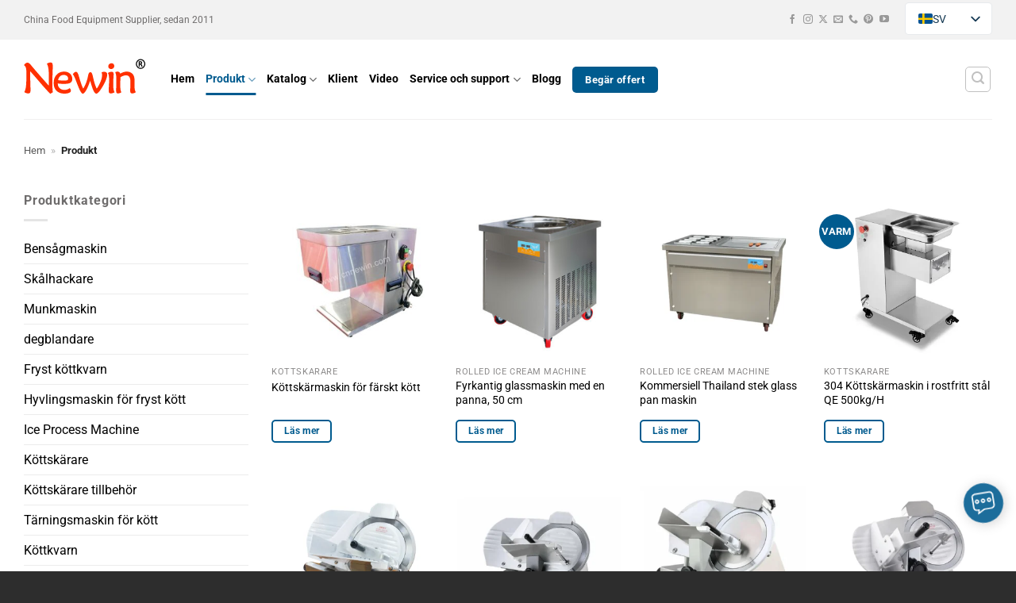

--- FILE ---
content_type: text/html; charset=UTF-8
request_url: https://www.cnnewin.com/sv/product/
body_size: 53203
content:
<!DOCTYPE html>
<html lang="sv" prefix="og: https://ogp.me/ns#" class="loading-site no-js">
<head><meta charset="UTF-8" /><script>if(navigator.userAgent.match(/MSIE|Internet Explorer/i)||navigator.userAgent.match(/Trident\/7\..*?rv:11/i)){var href=document.location.href;if(!href.match(/[?&]nowprocket/)){if(href.indexOf("?")==-1){if(href.indexOf("#")==-1){document.location.href=href+"?nowprocket=1"}else{document.location.href=href.replace("#","?nowprocket=1#")}}else{if(href.indexOf("#")==-1){document.location.href=href+"&nowprocket=1"}else{document.location.href=href.replace("#","&nowprocket=1#")}}}}</script><script>(()=>{class RocketLazyLoadScripts{constructor(){this.v="2.0.4",this.userEvents=["keydown","keyup","mousedown","mouseup","mousemove","mouseover","mouseout","touchmove","touchstart","touchend","touchcancel","wheel","click","dblclick","input"],this.attributeEvents=["onblur","onclick","oncontextmenu","ondblclick","onfocus","onmousedown","onmouseenter","onmouseleave","onmousemove","onmouseout","onmouseover","onmouseup","onmousewheel","onscroll","onsubmit"]}async t(){this.i(),this.o(),/iP(ad|hone)/.test(navigator.userAgent)&&this.h(),this.u(),this.l(this),this.m(),this.k(this),this.p(this),this._(),await Promise.all([this.R(),this.L()]),this.lastBreath=Date.now(),this.S(this),this.P(),this.D(),this.O(),this.M(),await this.C(this.delayedScripts.normal),await this.C(this.delayedScripts.defer),await this.C(this.delayedScripts.async),await this.T(),await this.F(),await this.j(),await this.A(),window.dispatchEvent(new Event("rocket-allScriptsLoaded")),this.everythingLoaded=!0,this.lastTouchEnd&&await new Promise(t=>setTimeout(t,500-Date.now()+this.lastTouchEnd)),this.I(),this.H(),this.U(),this.W()}i(){this.CSPIssue=sessionStorage.getItem("rocketCSPIssue"),document.addEventListener("securitypolicyviolation",t=>{this.CSPIssue||"script-src-elem"!==t.violatedDirective||"data"!==t.blockedURI||(this.CSPIssue=!0,sessionStorage.setItem("rocketCSPIssue",!0))},{isRocket:!0})}o(){window.addEventListener("pageshow",t=>{this.persisted=t.persisted,this.realWindowLoadedFired=!0},{isRocket:!0}),window.addEventListener("pagehide",()=>{this.onFirstUserAction=null},{isRocket:!0})}h(){let t;function e(e){t=e}window.addEventListener("touchstart",e,{isRocket:!0}),window.addEventListener("touchend",function i(o){o.changedTouches[0]&&t.changedTouches[0]&&Math.abs(o.changedTouches[0].pageX-t.changedTouches[0].pageX)<10&&Math.abs(o.changedTouches[0].pageY-t.changedTouches[0].pageY)<10&&o.timeStamp-t.timeStamp<200&&(window.removeEventListener("touchstart",e,{isRocket:!0}),window.removeEventListener("touchend",i,{isRocket:!0}),"INPUT"===o.target.tagName&&"text"===o.target.type||(o.target.dispatchEvent(new TouchEvent("touchend",{target:o.target,bubbles:!0})),o.target.dispatchEvent(new MouseEvent("mouseover",{target:o.target,bubbles:!0})),o.target.dispatchEvent(new PointerEvent("click",{target:o.target,bubbles:!0,cancelable:!0,detail:1,clientX:o.changedTouches[0].clientX,clientY:o.changedTouches[0].clientY})),event.preventDefault()))},{isRocket:!0})}q(t){this.userActionTriggered||("mousemove"!==t.type||this.firstMousemoveIgnored?"keyup"===t.type||"mouseover"===t.type||"mouseout"===t.type||(this.userActionTriggered=!0,this.onFirstUserAction&&this.onFirstUserAction()):this.firstMousemoveIgnored=!0),"click"===t.type&&t.preventDefault(),t.stopPropagation(),t.stopImmediatePropagation(),"touchstart"===this.lastEvent&&"touchend"===t.type&&(this.lastTouchEnd=Date.now()),"click"===t.type&&(this.lastTouchEnd=0),this.lastEvent=t.type,t.composedPath&&t.composedPath()[0].getRootNode()instanceof ShadowRoot&&(t.rocketTarget=t.composedPath()[0]),this.savedUserEvents.push(t)}u(){this.savedUserEvents=[],this.userEventHandler=this.q.bind(this),this.userEvents.forEach(t=>window.addEventListener(t,this.userEventHandler,{passive:!1,isRocket:!0})),document.addEventListener("visibilitychange",this.userEventHandler,{isRocket:!0})}U(){this.userEvents.forEach(t=>window.removeEventListener(t,this.userEventHandler,{passive:!1,isRocket:!0})),document.removeEventListener("visibilitychange",this.userEventHandler,{isRocket:!0}),this.savedUserEvents.forEach(t=>{(t.rocketTarget||t.target).dispatchEvent(new window[t.constructor.name](t.type,t))})}m(){const t="return false",e=Array.from(this.attributeEvents,t=>"data-rocket-"+t),i="["+this.attributeEvents.join("],[")+"]",o="[data-rocket-"+this.attributeEvents.join("],[data-rocket-")+"]",s=(e,i,o)=>{o&&o!==t&&(e.setAttribute("data-rocket-"+i,o),e["rocket"+i]=new Function("event",o),e.setAttribute(i,t))};new MutationObserver(t=>{for(const n of t)"attributes"===n.type&&(n.attributeName.startsWith("data-rocket-")||this.everythingLoaded?n.attributeName.startsWith("data-rocket-")&&this.everythingLoaded&&this.N(n.target,n.attributeName.substring(12)):s(n.target,n.attributeName,n.target.getAttribute(n.attributeName))),"childList"===n.type&&n.addedNodes.forEach(t=>{if(t.nodeType===Node.ELEMENT_NODE)if(this.everythingLoaded)for(const i of[t,...t.querySelectorAll(o)])for(const t of i.getAttributeNames())e.includes(t)&&this.N(i,t.substring(12));else for(const e of[t,...t.querySelectorAll(i)])for(const t of e.getAttributeNames())this.attributeEvents.includes(t)&&s(e,t,e.getAttribute(t))})}).observe(document,{subtree:!0,childList:!0,attributeFilter:[...this.attributeEvents,...e]})}I(){this.attributeEvents.forEach(t=>{document.querySelectorAll("[data-rocket-"+t+"]").forEach(e=>{this.N(e,t)})})}N(t,e){const i=t.getAttribute("data-rocket-"+e);i&&(t.setAttribute(e,i),t.removeAttribute("data-rocket-"+e))}k(t){Object.defineProperty(HTMLElement.prototype,"onclick",{get(){return this.rocketonclick||null},set(e){this.rocketonclick=e,this.setAttribute(t.everythingLoaded?"onclick":"data-rocket-onclick","this.rocketonclick(event)")}})}S(t){function e(e,i){let o=e[i];e[i]=null,Object.defineProperty(e,i,{get:()=>o,set(s){t.everythingLoaded?o=s:e["rocket"+i]=o=s}})}e(document,"onreadystatechange"),e(window,"onload"),e(window,"onpageshow");try{Object.defineProperty(document,"readyState",{get:()=>t.rocketReadyState,set(e){t.rocketReadyState=e},configurable:!0}),document.readyState="loading"}catch(t){console.log("WPRocket DJE readyState conflict, bypassing")}}l(t){this.originalAddEventListener=EventTarget.prototype.addEventListener,this.originalRemoveEventListener=EventTarget.prototype.removeEventListener,this.savedEventListeners=[],EventTarget.prototype.addEventListener=function(e,i,o){o&&o.isRocket||!t.B(e,this)&&!t.userEvents.includes(e)||t.B(e,this)&&!t.userActionTriggered||e.startsWith("rocket-")||t.everythingLoaded?t.originalAddEventListener.call(this,e,i,o):(t.savedEventListeners.push({target:this,remove:!1,type:e,func:i,options:o}),"mouseenter"!==e&&"mouseleave"!==e||t.originalAddEventListener.call(this,e,t.savedUserEvents.push,o))},EventTarget.prototype.removeEventListener=function(e,i,o){o&&o.isRocket||!t.B(e,this)&&!t.userEvents.includes(e)||t.B(e,this)&&!t.userActionTriggered||e.startsWith("rocket-")||t.everythingLoaded?t.originalRemoveEventListener.call(this,e,i,o):t.savedEventListeners.push({target:this,remove:!0,type:e,func:i,options:o})}}J(t,e){this.savedEventListeners=this.savedEventListeners.filter(i=>{let o=i.type,s=i.target||window;return e!==o||t!==s||(this.B(o,s)&&(i.type="rocket-"+o),this.$(i),!1)})}H(){EventTarget.prototype.addEventListener=this.originalAddEventListener,EventTarget.prototype.removeEventListener=this.originalRemoveEventListener,this.savedEventListeners.forEach(t=>this.$(t))}$(t){t.remove?this.originalRemoveEventListener.call(t.target,t.type,t.func,t.options):this.originalAddEventListener.call(t.target,t.type,t.func,t.options)}p(t){let e;function i(e){return t.everythingLoaded?e:e.split(" ").map(t=>"load"===t||t.startsWith("load.")?"rocket-jquery-load":t).join(" ")}function o(o){function s(e){const s=o.fn[e];o.fn[e]=o.fn.init.prototype[e]=function(){return this[0]===window&&t.userActionTriggered&&("string"==typeof arguments[0]||arguments[0]instanceof String?arguments[0]=i(arguments[0]):"object"==typeof arguments[0]&&Object.keys(arguments[0]).forEach(t=>{const e=arguments[0][t];delete arguments[0][t],arguments[0][i(t)]=e})),s.apply(this,arguments),this}}if(o&&o.fn&&!t.allJQueries.includes(o)){const e={DOMContentLoaded:[],"rocket-DOMContentLoaded":[]};for(const t in e)document.addEventListener(t,()=>{e[t].forEach(t=>t())},{isRocket:!0});o.fn.ready=o.fn.init.prototype.ready=function(i){function s(){parseInt(o.fn.jquery)>2?setTimeout(()=>i.bind(document)(o)):i.bind(document)(o)}return"function"==typeof i&&(t.realDomReadyFired?!t.userActionTriggered||t.fauxDomReadyFired?s():e["rocket-DOMContentLoaded"].push(s):e.DOMContentLoaded.push(s)),o([])},s("on"),s("one"),s("off"),t.allJQueries.push(o)}e=o}t.allJQueries=[],o(window.jQuery),Object.defineProperty(window,"jQuery",{get:()=>e,set(t){o(t)}})}P(){const t=new Map;document.write=document.writeln=function(e){const i=document.currentScript,o=document.createRange(),s=i.parentElement;let n=t.get(i);void 0===n&&(n=i.nextSibling,t.set(i,n));const c=document.createDocumentFragment();o.setStart(c,0),c.appendChild(o.createContextualFragment(e)),s.insertBefore(c,n)}}async R(){return new Promise(t=>{this.userActionTriggered?t():this.onFirstUserAction=t})}async L(){return new Promise(t=>{document.addEventListener("DOMContentLoaded",()=>{this.realDomReadyFired=!0,t()},{isRocket:!0})})}async j(){return this.realWindowLoadedFired?Promise.resolve():new Promise(t=>{window.addEventListener("load",t,{isRocket:!0})})}M(){this.pendingScripts=[];this.scriptsMutationObserver=new MutationObserver(t=>{for(const e of t)e.addedNodes.forEach(t=>{"SCRIPT"!==t.tagName||t.noModule||t.isWPRocket||this.pendingScripts.push({script:t,promise:new Promise(e=>{const i=()=>{const i=this.pendingScripts.findIndex(e=>e.script===t);i>=0&&this.pendingScripts.splice(i,1),e()};t.addEventListener("load",i,{isRocket:!0}),t.addEventListener("error",i,{isRocket:!0}),setTimeout(i,1e3)})})})}),this.scriptsMutationObserver.observe(document,{childList:!0,subtree:!0})}async F(){await this.X(),this.pendingScripts.length?(await this.pendingScripts[0].promise,await this.F()):this.scriptsMutationObserver.disconnect()}D(){this.delayedScripts={normal:[],async:[],defer:[]},document.querySelectorAll("script[type$=rocketlazyloadscript]").forEach(t=>{t.hasAttribute("data-rocket-src")?t.hasAttribute("async")&&!1!==t.async?this.delayedScripts.async.push(t):t.hasAttribute("defer")&&!1!==t.defer||"module"===t.getAttribute("data-rocket-type")?this.delayedScripts.defer.push(t):this.delayedScripts.normal.push(t):this.delayedScripts.normal.push(t)})}async _(){await this.L();let t=[];document.querySelectorAll("script[type$=rocketlazyloadscript][data-rocket-src]").forEach(e=>{let i=e.getAttribute("data-rocket-src");if(i&&!i.startsWith("data:")){i.startsWith("//")&&(i=location.protocol+i);try{const o=new URL(i).origin;o!==location.origin&&t.push({src:o,crossOrigin:e.crossOrigin||"module"===e.getAttribute("data-rocket-type")})}catch(t){}}}),t=[...new Map(t.map(t=>[JSON.stringify(t),t])).values()],this.Y(t,"preconnect")}async G(t){if(await this.K(),!0!==t.noModule||!("noModule"in HTMLScriptElement.prototype))return new Promise(e=>{let i;function o(){(i||t).setAttribute("data-rocket-status","executed"),e()}try{if(navigator.userAgent.includes("Firefox/")||""===navigator.vendor||this.CSPIssue)i=document.createElement("script"),[...t.attributes].forEach(t=>{let e=t.nodeName;"type"!==e&&("data-rocket-type"===e&&(e="type"),"data-rocket-src"===e&&(e="src"),i.setAttribute(e,t.nodeValue))}),t.text&&(i.text=t.text),t.nonce&&(i.nonce=t.nonce),i.hasAttribute("src")?(i.addEventListener("load",o,{isRocket:!0}),i.addEventListener("error",()=>{i.setAttribute("data-rocket-status","failed-network"),e()},{isRocket:!0}),setTimeout(()=>{i.isConnected||e()},1)):(i.text=t.text,o()),i.isWPRocket=!0,t.parentNode.replaceChild(i,t);else{const i=t.getAttribute("data-rocket-type"),s=t.getAttribute("data-rocket-src");i?(t.type=i,t.removeAttribute("data-rocket-type")):t.removeAttribute("type"),t.addEventListener("load",o,{isRocket:!0}),t.addEventListener("error",i=>{this.CSPIssue&&i.target.src.startsWith("data:")?(console.log("WPRocket: CSP fallback activated"),t.removeAttribute("src"),this.G(t).then(e)):(t.setAttribute("data-rocket-status","failed-network"),e())},{isRocket:!0}),s?(t.fetchPriority="high",t.removeAttribute("data-rocket-src"),t.src=s):t.src="data:text/javascript;base64,"+window.btoa(unescape(encodeURIComponent(t.text)))}}catch(i){t.setAttribute("data-rocket-status","failed-transform"),e()}});t.setAttribute("data-rocket-status","skipped")}async C(t){const e=t.shift();return e?(e.isConnected&&await this.G(e),this.C(t)):Promise.resolve()}O(){this.Y([...this.delayedScripts.normal,...this.delayedScripts.defer,...this.delayedScripts.async],"preload")}Y(t,e){this.trash=this.trash||[];let i=!0;var o=document.createDocumentFragment();t.forEach(t=>{const s=t.getAttribute&&t.getAttribute("data-rocket-src")||t.src;if(s&&!s.startsWith("data:")){const n=document.createElement("link");n.href=s,n.rel=e,"preconnect"!==e&&(n.as="script",n.fetchPriority=i?"high":"low"),t.getAttribute&&"module"===t.getAttribute("data-rocket-type")&&(n.crossOrigin=!0),t.crossOrigin&&(n.crossOrigin=t.crossOrigin),t.integrity&&(n.integrity=t.integrity),t.nonce&&(n.nonce=t.nonce),o.appendChild(n),this.trash.push(n),i=!1}}),document.head.appendChild(o)}W(){this.trash.forEach(t=>t.remove())}async T(){try{document.readyState="interactive"}catch(t){}this.fauxDomReadyFired=!0;try{await this.K(),this.J(document,"readystatechange"),document.dispatchEvent(new Event("rocket-readystatechange")),await this.K(),document.rocketonreadystatechange&&document.rocketonreadystatechange(),await this.K(),this.J(document,"DOMContentLoaded"),document.dispatchEvent(new Event("rocket-DOMContentLoaded")),await this.K(),this.J(window,"DOMContentLoaded"),window.dispatchEvent(new Event("rocket-DOMContentLoaded"))}catch(t){console.error(t)}}async A(){try{document.readyState="complete"}catch(t){}try{await this.K(),this.J(document,"readystatechange"),document.dispatchEvent(new Event("rocket-readystatechange")),await this.K(),document.rocketonreadystatechange&&document.rocketonreadystatechange(),await this.K(),this.J(window,"load"),window.dispatchEvent(new Event("rocket-load")),await this.K(),window.rocketonload&&window.rocketonload(),await this.K(),this.allJQueries.forEach(t=>t(window).trigger("rocket-jquery-load")),await this.K(),this.J(window,"pageshow");const t=new Event("rocket-pageshow");t.persisted=this.persisted,window.dispatchEvent(t),await this.K(),window.rocketonpageshow&&window.rocketonpageshow({persisted:this.persisted})}catch(t){console.error(t)}}async K(){Date.now()-this.lastBreath>45&&(await this.X(),this.lastBreath=Date.now())}async X(){return document.hidden?new Promise(t=>setTimeout(t)):new Promise(t=>requestAnimationFrame(t))}B(t,e){return e===document&&"readystatechange"===t||(e===document&&"DOMContentLoaded"===t||(e===window&&"DOMContentLoaded"===t||(e===window&&"load"===t||e===window&&"pageshow"===t)))}static run(){(new RocketLazyLoadScripts).t()}}RocketLazyLoadScripts.run()})();</script>
	
	<link rel="profile" href="http://gmpg.org/xfn/11" />
	<link rel="pingback" href="https://www.cnnewin.com/xmlrpc.php" />

	<script type="rocketlazyloadscript">(function(html){html.className = html.className.replace(/\bno-js\b/,'js')})(document.documentElement);</script>
<meta name="viewport" content="width=device-width, initial-scale=1" />

<title>Utrustning för matlagning, kommersiell köksutrustning</title>
<link data-rocket-prefetch href="https://www.gstatic.com" rel="dns-prefetch">
<link data-rocket-prefetch href="https://an.cnnewin.com" rel="dns-prefetch">
<link data-rocket-prefetch href="https://www.googletagmanager.com" rel="dns-prefetch">
<link data-rocket-prefetch href="https://cdn-cookieyes.com" rel="dns-prefetch">
<link data-rocket-prefetch href="https://maps.googleapis.com" rel="dns-prefetch">
<link data-rocket-prefetch href="https://analytics.ahrefs.com" rel="dns-prefetch">
<link data-rocket-prefetch href="https://googleads.g.doubleclick.net" rel="dns-prefetch">
<link data-rocket-prefetch href="https://www.google.com" rel="dns-prefetch">
<link data-rocket-prefetch href="https://apis.google.com" rel="dns-prefetch">
<link crossorigin data-rocket-preload as="font" href="https://www.cnnewin.com/wp-content/fonts/roboto/KFO7CnqEu92Fr1ME7kSn66aGLdTylUAMa3yUBA.woff2" rel="preload"><link rel="preload" data-rocket-preload as="image" href="https://www.cnnewin.com/wp-content/uploads/2023/12/Meat-Cutting-Machine-for-Fresh-Meat-DS-100N-327x327.jpg" imagesrcset="https://www.cnnewin.com/wp-content/uploads/2023/12/Meat-Cutting-Machine-for-Fresh-Meat-DS-100N-327x327.jpg 327w, https://www.cnnewin.com/wp-content/uploads/2023/12/Meat-Cutting-Machine-for-Fresh-Meat-DS-100N-100x100.jpg 100w, https://www.cnnewin.com/wp-content/uploads/2023/12/Meat-Cutting-Machine-for-Fresh-Meat-DS-100N-670x670.jpg 670w, https://www.cnnewin.com/wp-content/uploads/2023/12/Meat-Cutting-Machine-for-Fresh-Meat-DS-100N-300x300.jpg 300w, https://www.cnnewin.com/wp-content/uploads/2023/12/Meat-Cutting-Machine-for-Fresh-Meat-DS-100N-80x80.jpg 80w, https://www.cnnewin.com/wp-content/uploads/2023/12/Meat-Cutting-Machine-for-Fresh-Meat-DS-100N-768x768.jpg 768w, https://www.cnnewin.com/wp-content/uploads/2023/12/Meat-Cutting-Machine-for-Fresh-Meat-DS-100N.jpg 800w" imagesizes="(max-width: 327px) 100vw, 327px" fetchpriority="high">
<meta name="description" content="Dryckesbehandlingsmaskin, köttbenssågar, köttskärningsmaskin, köttkvarn, korvmaskin, grönsakshackare, stekt glassmaskin"/>
<meta name="robots" content="follow, index, max-snippet:-1, max-video-preview:-1, max-image-preview:large"/>
<link rel="canonical" href="https://www.cnnewin.com/sv/product/" />
<link rel="next" href="https://www.cnnewin.com/sv/product/page/2/" />
<meta property="og:locale" content="sv_SE" />
<meta property="og:type" content="article" />
<meta property="og:title" content="Utrustning för matlagning, kommersiell köksutrustning" />
<meta property="og:description" content="Dryckesbehandlingsmaskin, köttbenssågar, köttskärningsmaskin, köttkvarn, korvmaskin, grönsakshackare, stekt glassmaskin" />
<meta property="og:url" content="https://www.cnnewin.com/sv/product/" />
<meta property="og:site_name" content="Nytt maskineri" />
<meta property="article:publisher" content="https://www.facebook.com/cnnewin" />
<meta property="fb:app_id" content="933064786807777" />
<meta name="twitter:card" content="summary_large_image" />
<meta name="twitter:title" content="Utrustning för matlagning, kommersiell köksutrustning" />
<meta name="twitter:description" content="Dryckesbehandlingsmaskin, köttbenssågar, köttskärningsmaskin, köttkvarn, korvmaskin, grönsakshackare, stekt glassmaskin" />
<meta name="twitter:site" content="@https://twitter.com/cnnewin" />
<script type="application/ld+json" class="rank-math-schema-pro">{
    "@context": "https:\/\/schema.org",
    "@graph": [
        {
            "@type": "Organization",
            "@id": "https:\/\/www.cnnewin.com\/sv\/#organization",
            "name": "Newin Machinery Co., Ltd.",
            "url": "https:\/\/www.cnnewin.com",
            "sameAs": [
                "https:\/\/www.facebook.com\/cnnewin",
                "https:\/\/twitter.com\/https:\/\/twitter.com\/cnnewin"
            ],
            "email": "sales@cnnewin.com",
            "logo": {
                "@type": "ImageObject",
                "@id": "https:\/\/www.cnnewin.com\/sv\/#logo",
                "url": "https:\/\/www.cnnewin.com\/wp-content\/uploads\/2020\/01\/logo-google.png",
                "contentUrl": "https:\/\/www.cnnewin.com\/wp-content\/uploads\/2020\/01\/logo-google.png",
                "caption": "Newin Machinery",
                "inLanguage": "sv-SE",
                "width": "222",
                "height": "222"
            },
            "contactPoint": [
                {
                    "@type": "ContactPoint",
                    "telephone": "+8613525583321",
                    "contactType": "customer support"
                }
            ]
        },
        {
            "@type": "WebSite",
            "@id": "https:\/\/www.cnnewin.com\/sv\/#website",
            "url": "https:\/\/www.cnnewin.com\/sv",
            "name": "Nytt maskineri",
            "publisher": {
                "@id": "https:\/\/www.cnnewin.com\/sv\/#organization"
            },
            "inLanguage": "sv-SE"
        },
        {
            "@type": "BreadcrumbList",
            "@id": "https:\/\/www.cnnewin.com\/sv\/product\/#breadcrumb",
            "itemListElement": [
                {
                    "@type": "ListItem",
                    "position": "1",
                    "item": {
                        "@id": "https:\/\/www.cnnewin.com",
                        "name": "Hem"
                    }
                },
                {
                    "@type": "ListItem",
                    "position": "2",
                    "item": {
                        "@id": "https:\/\/www.cnnewin.com\/sv\/product\/",
                        "name": "Produkt"
                    }
                }
            ]
        },
        {
            "@type": "CollectionPage",
            "@id": "https:\/\/www.cnnewin.com\/sv\/product\/#webpage",
            "url": "https:\/\/www.cnnewin.com\/sv\/product\/",
            "name": "Utrustning f\u00f6r matlagning, kommersiell k\u00f6ksutrustning",
            "isPartOf": {
                "@id": "https:\/\/www.cnnewin.com\/sv\/#website"
            },
            "inLanguage": "sv-SE",
            "breadcrumb": {
                "@id": "https:\/\/www.cnnewin.com\/sv\/product\/#breadcrumb"
            }
        }
    ]
}</script>


<link rel='dns-prefetch' href='//www.cnnewin.com' />
<link rel='prefetch' href='https://www.cnnewin.com/wp-content/themes/flatsome/assets/js/flatsome.js?ver=e2eddd6c228105dac048' />
<link rel='prefetch' href='https://www.cnnewin.com/wp-content/themes/flatsome/assets/js/chunk.slider.js?ver=3.20.4' />
<link rel='prefetch' href='https://www.cnnewin.com/wp-content/themes/flatsome/assets/js/chunk.popups.js?ver=3.20.4' />
<link rel='prefetch' href='https://www.cnnewin.com/wp-content/themes/flatsome/assets/js/chunk.tooltips.js?ver=3.20.4' />
<link rel='prefetch' href='https://www.cnnewin.com/wp-content/themes/flatsome/assets/js/woocommerce.js?ver=1c9be63d628ff7c3ff4c' />
<link rel="alternate" type="application/rss+xml" title="Newin &raquo; Webbflöde" href="https://www.cnnewin.com/sv/feed/" />
<link rel="alternate" type="application/rss+xml" title="Newin &raquo; Kommentarsflöde" href="https://www.cnnewin.com/sv/comments/feed/" />
<link rel="alternate" type="application/rss+xml" title="Webbflöde för Newin &raquo; Produkter" href="https://www.cnnewin.com/sv/product/feed/" />
<style id='wp-img-auto-sizes-contain-inline-css' type='text/css'>
img:is([sizes=auto i],[sizes^="auto," i]){contain-intrinsic-size:3000px 1500px}
/*# sourceURL=wp-img-auto-sizes-contain-inline-css */
</style>
<style id='woocommerce-inline-inline-css' type='text/css'>
.woocommerce form .form-row .required { visibility: visible; }
/*# sourceURL=woocommerce-inline-inline-css */
</style>
<link data-minify="1" rel='stylesheet' id='trp-language-switcher-v2-css' href='https://www.cnnewin.com/wp-content/cache/min/1/wp-content/plugins/translatepress-multilingual/assets/css/trp-language-switcher-v2.css?ver=1765869116' type='text/css' media='all' />
<link data-minify="1" rel='stylesheet' id='flatsome-swatches-frontend-css' href='https://www.cnnewin.com/wp-content/cache/min/1/wp-content/themes/flatsome/assets/css/extensions/flatsome-swatches-frontend.css?ver=1765869116' type='text/css' media='all' />
<link data-minify="1" rel='stylesheet' id='flatsome-main-css' href='https://www.cnnewin.com/wp-content/cache/min/1/wp-content/themes/flatsome/assets/css/flatsome.css?ver=1765869116' type='text/css' media='all' />
<style id='flatsome-main-inline-css' type='text/css'>
@font-face {
				font-family: "fl-icons";
				font-display: block;
				src: url(https://www.cnnewin.com/wp-content/themes/flatsome/assets/css/icons/fl-icons.eot?v=3.20.4);
				src:
					url(https://www.cnnewin.com/wp-content/themes/flatsome/assets/css/icons/fl-icons.eot#iefix?v=3.20.4) format("embedded-opentype"),
					url(https://www.cnnewin.com/wp-content/themes/flatsome/assets/css/icons/fl-icons.woff2?v=3.20.4) format("woff2"),
					url(https://www.cnnewin.com/wp-content/themes/flatsome/assets/css/icons/fl-icons.ttf?v=3.20.4) format("truetype"),
					url(https://www.cnnewin.com/wp-content/themes/flatsome/assets/css/icons/fl-icons.woff?v=3.20.4) format("woff"),
					url(https://www.cnnewin.com/wp-content/themes/flatsome/assets/css/icons/fl-icons.svg?v=3.20.4#fl-icons) format("svg");
			}
/*# sourceURL=flatsome-main-inline-css */
</style>
<link data-minify="1" rel='stylesheet' id='flatsome-shop-css' href='https://www.cnnewin.com/wp-content/cache/min/1/wp-content/themes/flatsome/assets/css/flatsome-shop.css?ver=1765869116' type='text/css' media='all' />
<link rel='stylesheet' id='flatsome-style-css' href='https://www.cnnewin.com/wp-content/themes/flatsome-child/style.css?ver=3.0' type='text/css' media='all' />
<style id='rocket-lazyload-inline-css' type='text/css'>
.rll-youtube-player{position:relative;padding-bottom:56.23%;height:0;overflow:hidden;max-width:100%;}.rll-youtube-player:focus-within{outline: 2px solid currentColor;outline-offset: 5px;}.rll-youtube-player iframe{position:absolute;top:0;left:0;width:100%;height:100%;z-index:100;background:0 0}.rll-youtube-player img{bottom:0;display:block;left:0;margin:auto;max-width:100%;width:100%;position:absolute;right:0;top:0;border:none;height:auto;-webkit-transition:.4s all;-moz-transition:.4s all;transition:.4s all}.rll-youtube-player img:hover{-webkit-filter:brightness(75%)}.rll-youtube-player .play{height:100%;width:100%;left:0;top:0;position:absolute;background:url(https://www.cnnewin.com/wp-content/plugins/wp-rocket/assets/img/youtube.png) no-repeat center;background-color: transparent !important;cursor:pointer;border:none;}
/*# sourceURL=rocket-lazyload-inline-css */
</style>
<script type="text/javascript" src="https://www.cnnewin.com/wp-includes/js/jquery/jquery.min.js?ver=3.7.1" id="jquery-core-js" data-rocket-defer defer></script>
<script type="text/javascript" src="https://www.cnnewin.com/wp-content/plugins/woocommerce/assets/js/jquery-blockui/jquery.blockUI.min.js?ver=2.7.0-wc.10.4.3" id="wc-jquery-blockui-js" data-wp-strategy="defer" data-rocket-defer defer></script>
<script type="rocketlazyloadscript" data-rocket-type="text/javascript" data-rocket-src="https://www.cnnewin.com/wp-content/plugins/woocommerce/assets/js/js-cookie/js.cookie.min.js?ver=2.1.4-wc.10.4.3" id="wc-js-cookie-js" data-wp-strategy="defer" data-rocket-defer defer></script>
<script type="rocketlazyloadscript" data-minify="1" data-rocket-type="text/javascript" data-rocket-src="https://www.cnnewin.com/wp-content/cache/min/1/wp-content/plugins/translatepress-multilingual/assets/js/trp-frontend-compatibility.js?ver=1765869116" id="trp-frontend-compatibility-js" data-rocket-defer defer></script>
<script type="rocketlazyloadscript" data-minify="1" data-rocket-type="text/javascript" data-rocket-src="https://www.cnnewin.com/wp-content/cache/min/1/wp-content/plugins/translatepress-multilingual/assets/js/trp-frontend-language-switcher.js?ver=1765869116" id="trp-language-switcher-js-v2-js" data-rocket-defer defer></script>
<link rel="https://api.w.org/" href="https://www.cnnewin.com/sv/wp-json/" /><link rel="EditURI" type="application/rsd+xml" title="RSD" href="https://www.cnnewin.com/xmlrpc.php?rsd" />
<meta name="generator" content="WordPress 6.9" />
<script type="rocketlazyloadscript">  var el_i13_login_captcha=null; var el_i13_register_captcha=null; </script><link rel="alternate" hreflang="en-US" href="https://www.cnnewin.com/product/"/>
<link rel="alternate" hreflang="es-ES" href="https://www.cnnewin.com/es/product/"/>
<link rel="alternate" hreflang="ar" href="https://www.cnnewin.com/ar/product/"/>
<link rel="alternate" hreflang="pt-PT" href="https://www.cnnewin.com/pt/product/"/>
<link rel="alternate" hreflang="fr-FR" href="https://www.cnnewin.com/fr/product/"/>
<link rel="alternate" hreflang="ru-RU" href="https://www.cnnewin.com/ru/product/"/>
<link rel="alternate" hreflang="th" href="https://www.cnnewin.com/th/product/"/>
<link rel="alternate" hreflang="vi" href="https://www.cnnewin.com/vi/product/"/>
<link rel="alternate" hreflang="ms-MY" href="https://www.cnnewin.com/ms/product/"/>
<link rel="alternate" hreflang="id-ID" href="https://www.cnnewin.com/id/product/"/>
<link rel="alternate" hreflang="et" href="https://www.cnnewin.com/et/product/"/>
<link rel="alternate" hreflang="bg-BG" href="https://www.cnnewin.com/bg/product/"/>
<link rel="alternate" hreflang="pl-PL" href="https://www.cnnewin.com/pl/product/"/>
<link rel="alternate" hreflang="de-DE" href="https://www.cnnewin.com/de/product/"/>
<link rel="alternate" hreflang="fi" href="https://www.cnnewin.com/fi/product/"/>
<link rel="alternate" hreflang="nl-NL" href="https://www.cnnewin.com/nl/product/"/>
<link rel="alternate" hreflang="ro-RO" href="https://www.cnnewin.com/ro/product/"/>
<link rel="alternate" hreflang="sv-SE" href="https://www.cnnewin.com/sv/product/"/>
<link rel="alternate" hreflang="tr-TR" href="https://www.cnnewin.com/tr/product/"/>
<link rel="alternate" hreflang="hu-HU" href="https://www.cnnewin.com/hu/product/"/>
<link rel="alternate" hreflang="it-IT" href="https://www.cnnewin.com/it/product/"/>
<link rel="alternate" hreflang="ko-KR" href="https://www.cnnewin.com/ko/product/"/>
<link rel="alternate" hreflang="zh-CN" href="https://www.cnnewin.com/zh/product/"/>
<link rel="alternate" hreflang="en" href="https://www.cnnewin.com/product/"/>
<link rel="alternate" hreflang="es" href="https://www.cnnewin.com/es/product/"/>
<link rel="alternate" hreflang="pt" href="https://www.cnnewin.com/pt/product/"/>
<link rel="alternate" hreflang="fr" href="https://www.cnnewin.com/fr/product/"/>
<link rel="alternate" hreflang="ru" href="https://www.cnnewin.com/ru/product/"/>
<link rel="alternate" hreflang="ms" href="https://www.cnnewin.com/ms/product/"/>
<link rel="alternate" hreflang="id" href="https://www.cnnewin.com/id/product/"/>
<link rel="alternate" hreflang="bg" href="https://www.cnnewin.com/bg/product/"/>
<link rel="alternate" hreflang="pl" href="https://www.cnnewin.com/pl/product/"/>
<link rel="alternate" hreflang="de" href="https://www.cnnewin.com/de/product/"/>
<link rel="alternate" hreflang="nl" href="https://www.cnnewin.com/nl/product/"/>
<link rel="alternate" hreflang="ro" href="https://www.cnnewin.com/ro/product/"/>
<link rel="alternate" hreflang="sv" href="https://www.cnnewin.com/sv/product/"/>
<link rel="alternate" hreflang="tr" href="https://www.cnnewin.com/tr/product/"/>
<link rel="alternate" hreflang="hu" href="https://www.cnnewin.com/hu/product/"/>
<link rel="alternate" hreflang="it" href="https://www.cnnewin.com/it/product/"/>
<link rel="alternate" hreflang="ko" href="https://www.cnnewin.com/ko/product/"/>
<link rel="alternate" hreflang="zh" href="https://www.cnnewin.com/zh/product/"/>
<link data-minify="1" rel="stylesheet" href="https://www.cnnewin.com/wp-content/cache/min/1/wp-content/themes/flatsome-child/kefu.css?ver=1765869116" type='text/css'>

<script type="rocketlazyloadscript">(function(w,d,s,l,i){w[l]=w[l]||[];w[l].push({'gtm.start':
new Date().getTime(),event:'gtm.js'});var f=d.getElementsByTagName(s)[0],
j=d.createElement(s),dl=l!='dataLayer'?'&l='+l:'';j.async=true;j.src=
'https://www.googletagmanager.com/gtm.js?id='+i+dl;f.parentNode.insertBefore(j,f);
})(window,document,'script','dataLayer','GTM-N6FXTTS');</script>




<script type="rocketlazyloadscript" async data-rocket-src="https://www.googletagmanager.com/gtag/js?id=AW-980703835"></script>
<script type="rocketlazyloadscript">
  window.dataLayer = window.dataLayer || [];
  function gtag(){dataLayer.push(arguments);}
  gtag('js', new Date());

  gtag('config', 'AW-980703835', {'allow_enhanced_conversions': true});
</script>



<script type="rocketlazyloadscript">
var enhanced_conversion_data;
window.addEventListener('DOMContentLoaded', function(event){

   if(window.location.pathname.includes('/order-received/')) {
      var id = document.querySelector('#main > div.cart-container.container.page-wrapper.page-checkout > div > div > div.large-5.col > div > ul > li.woocommerce-order-overview__order.order > strong').innerText;
      var price = document.querySelector('#main > div.cart-container.container.page-wrapper.page-checkout > div > div > div.large-5.col > div > ul > li.woocommerce-order-overview__total.total > strong > span > bdi').innerText.replace(/D/g, '').slice(0,-2);
      gtag('event', 'conversion', {
         'send_to': 'AW-980703835/o1R1CNmYzMUCENu00dMD',
         'currency' : 'TWD',
         'value' : parseFloat(price),
         'transaction_id' : id
      });
   }
   
});
</script>

<script type="rocketlazyloadscript">
window.addEventListener('load',function(){
    document.querySelectorAll('[type="submit"]').forEach(function(e){
        e.addEventListener('click',function(){
        
            var email = document.querySelector('[name="your-email"]').value;
            var name = document.querySelector('[name="your-name"]').value;
            
            var mailformat = /^\w+([\.-]?\w+)@\w+([\.-]?\w+)(\.\w{2,3})+$/;

            if(email!="" && email.match(mailformat) && name!=""){
                
                gtag('set', 'user_data',{
                    'email': email
                })
                
                gtag('event', 'conversion', {
                    'send_to': 'AW-980703835/c4OMCPuJ5MIBENu00dMD'
                });
            }
        })
    })
})
</script>
	<noscript><style>.woocommerce-product-gallery{ opacity: 1 !important; }</style></noscript>
	<link rel="icon" href="https://www.cnnewin.com/wp-content/uploads/2023/10/cropped-icon512-100x100.png" sizes="32x32" />
<link rel="icon" href="https://www.cnnewin.com/wp-content/uploads/2023/10/cropped-icon512-300x300.png" sizes="192x192" />
<link rel="apple-touch-icon" href="https://www.cnnewin.com/wp-content/uploads/2023/10/cropped-icon512-300x300.png" />
<meta name="msapplication-TileImage" content="https://www.cnnewin.com/wp-content/uploads/2023/10/cropped-icon512-300x300.png" />
<style id="custom-css" type="text/css">:root {--primary-color: #005b8f;--fs-color-primary: #005b8f;--fs-color-secondary: #C05530;--fs-color-success: #627D47;--fs-color-alert: #b20000;--fs-color-base: #6e6c6c;--fs-experimental-link-color: #000000;--fs-experimental-link-color-hover: #0091de;}.tooltipster-base {--tooltip-color: #fff;--tooltip-bg-color: #000;}.off-canvas-right .mfp-content, .off-canvas-left .mfp-content {--drawer-width: 300px;}.off-canvas .mfp-content.off-canvas-cart {--drawer-width: 360px;}.container-width, .full-width .ubermenu-nav, .container, .row{max-width: 1250px}.row.row-collapse{max-width: 1220px}.row.row-small{max-width: 1242.5px}.row.row-large{max-width: 1280px}.header-main{height: 100px}#logo img{max-height: 100px}#logo{width:155px;}.header-bottom{min-height: 10px}.header-top{min-height: 30px}.transparent .header-main{height: 100px}.transparent #logo img{max-height: 100px}.has-transparent + .page-title:first-of-type,.has-transparent + #main > .page-title,.has-transparent + #main > div > .page-title,.has-transparent + #main .page-header-wrapper:first-of-type .page-title{padding-top: 130px;}.header.show-on-scroll,.stuck .header-main{height:70px!important}.stuck #logo img{max-height: 70px!important}.search-form{ width: 100%;}.header-bg-color {background-color: rgba(255,255,255,0.9)}.header-bottom {background-color: #f1f1f1}.top-bar-nav > li > a{line-height: 16px }.header-main .nav > li > a{line-height: 16px }.stuck .header-main .nav > li > a{line-height: 50px }.header-bottom-nav > li > a{line-height: 16px }@media (max-width: 549px) {.header-main{height: 70px}#logo img{max-height: 70px}}.nav-dropdown{font-size:100%}.header-top{background-color:#f2f2f2!important;}body{font-size: 100%;}@media screen and (max-width: 549px){body{font-size: 100%;}}body{font-family: Roboto, sans-serif;}body {font-weight: 400;font-style: normal;}.nav > li > a {font-family: Roboto, sans-serif;}.mobile-sidebar-levels-2 .nav > li > ul > li > a {font-family: Roboto, sans-serif;}.nav > li > a,.mobile-sidebar-levels-2 .nav > li > ul > li > a {font-weight: 700;font-style: normal;}h1,h2,h3,h4,h5,h6,.heading-font, .off-canvas-center .nav-sidebar.nav-vertical > li > a{font-family: Roboto, sans-serif;}h1,h2,h3,h4,h5,h6,.heading-font,.banner h1,.banner h2 {font-weight: 700;font-style: normal;}.alt-font{font-family: Roboto, sans-serif;}.alt-font {font-weight: 400!important;font-style: normal!important;}.breadcrumbs{text-transform: none;}button,.button{text-transform: none;}.nav > li > a, .links > li > a{text-transform: none;}.section-title span{text-transform: none;}h3.widget-title,span.widget-title{text-transform: none;}.header:not(.transparent) .header-nav-main.nav > li > a {color: #000000;}.header:not(.transparent) .header-nav-main.nav > li > a:hover,.header:not(.transparent) .header-nav-main.nav > li.active > a,.header:not(.transparent) .header-nav-main.nav > li.current > a,.header:not(.transparent) .header-nav-main.nav > li > a.active,.header:not(.transparent) .header-nav-main.nav > li > a.current{color: #005b8f;}.header-nav-main.nav-line-bottom > li > a:before,.header-nav-main.nav-line-grow > li > a:before,.header-nav-main.nav-line > li > a:before,.header-nav-main.nav-box > li > a:hover,.header-nav-main.nav-box > li.active > a,.header-nav-main.nav-pills > li > a:hover,.header-nav-main.nav-pills > li.active > a{color:#FFF!important;background-color: #005b8f;}.widget:where(:not(.widget_shopping_cart)) a{color: #000000;}.widget:where(:not(.widget_shopping_cart)) a:hover{color: #0091de;}.widget .tagcloud a:hover{border-color: #0091de; background-color: #0091de;}.current .breadcrumb-step, [data-icon-label]:after, .button#place_order,.button.checkout,.checkout-button,.single_add_to_cart_button.button, .sticky-add-to-cart-select-options-button{background-color: #b8532e!important }.badge-inner.on-sale{background-color: #b8532e}input[type='submit'], input[type="button"], button:not(.icon), .button:not(.icon){border-radius: 5!important}@media screen and (min-width: 550px){.products .box-vertical .box-image{min-width: 327px!important;width: 327px!important;}}.footer-1{background-color: #848484}.footer-2{background-color: #2d2d2d}.absolute-footer, html{background-color: #2d2d2d}.page-title-small + main .product-container > .row{padding-top:0;}button[name='update_cart'] { display: none; }.nav-vertical-fly-out > li + li {border-top-width: 1px; border-top-style: solid;}/* Custom CSS */input[type='submit'], input[type="button"], input[type=email], button:not(.icon), .button:not(.icon) {border-radius: 5px;}.intl-tel-input {bottom: 8px;}@media screen and (min-width: 850px) {/***当把woo产品页tab样式选择sections更改显示样式 开始******/.large-2 {max-width: 100%;flex-basis: 100%;}.large-10 {max-width: 100%;flex-basis: 100%;}/***当把woo产品页tab样式选择sections更改显示样式 结束******//***Translatepress修改显示****/.trp-language-switcher > div {padding: 0px;}.trp-language-switcher .trp-ls-shortcode-current-language {width: 100%;}.trp-language-switcher {width: 110px;}}@media only screen and (max-width: 849px){/***Translatepress修改显示****/.trp-language-switcher .trp-ls-shortcode-current-language {width: 200px !important;}.trp-language-switcher .trp-ls-shortcode-language {width: 200px !important;}}th:first-child {background-color: #f5f5f5;padding: 10px;}/***产品列表标题颜色******/.title-wrapper a {display: inline-block;color: black;}.title-wrapper a:hover {color: #0091de;}/***颜色对比度调整******/.nav-column>li>a, .nav-dropdown>li>a, .nav-vertical-fly-out>li>a, .nav>li>a {color: hsl(0deg 0% 20.62% / 85%);}.op-7 {opacity: 1;}.breadcrumbs a {color: hsl(0deg 0% 6.55% / 70%);}.absolute-footer.dark {color: hsl(0deg 0% 100%);}.variations .reset_variations {color: black;}/***隐藏 Google reCAPTCHA v3 前端****/.grecaptcha-badge { visibility: hidden !important; }/***灯箱圆角******/.lightbox-content {border-radius: 10px;}form#wpforms-form-16437 {padding: 20px !important;border-radius: 10px !important;border-width: 3px !important;border-color: #DDD !important;border-style: solid !important;}form#wpforms-form-16441 {padding: 20px !important;border-radius: 10px !important;border-width: 3px !important;border-color: #DDD !important;border-style: solid !important;}#rank-math-toc {background: linear-gradient(45deg, #724BB7 0%, #4098D7 100%);background-size: cover;color: #fff;padding: 2rem;margin: 0 0 1.5rem;}#rank-math-toc h2 {border-bottom: 2px solid #f0f4f8;padding-top: 0;padding-bottom: 0.825rem;color: #fff;margin-bottom: 1rem;}#rank-math-toc li a {color: inherit;text-decoration: none;}/***产品页选购数量样式******/.quantity .minus, .quantity .plus {padding-left: 1.0em;padding-right: 1.0em;}.quantity input[type=number] {max-width: 3.5em;width: 3.5em;}.trp-shortcode-switcher {padding: 3px 0;margin-top: 3px;}.menu-email > a {color: #066aab !important;}.menu-whatsapp > a {color: #25D366 !important;}.label-new.menu-item > a:after{content:"Ny";}.label-hot.menu-item > a:after{content:"Het";}.label-sale.menu-item > a:after{content:"Rea";}.label-popular.menu-item > a:after{content:"Populär";}</style><style id="flatsome-swatches-css">.variations_form .ux-swatch.selected {box-shadow: 0 0 0 2px var(--fs-color-secondary);}.ux-swatches-in-loop .ux-swatch.selected {box-shadow: 0 0 0 2px var(--fs-color-secondary);}</style><style id="flatsome-variation-images-css">.ux-additional-variation-images-thumbs-placeholder {max-height: 0;opacity: 0;visibility: hidden;transition: visibility .1s, opacity .1s, max-height .2s ease-out;}.ux-additional-variation-images-thumbs-placeholder--visible {max-height: 1000px;opacity: 1;visibility: visible;transition: visibility .2s, opacity .2s, max-height .1s ease-in;}</style><style id="kirki-inline-styles">/* cyrillic-ext */
@font-face {
  font-family: 'Roboto';
  font-style: normal;
  font-weight: 400;
  font-stretch: 100%;
  font-display: swap;
  src: url(https://www.cnnewin.com/wp-content/fonts/roboto/KFO7CnqEu92Fr1ME7kSn66aGLdTylUAMa3GUBGEe.woff2) format('woff2');
  unicode-range: U+0460-052F, U+1C80-1C8A, U+20B4, U+2DE0-2DFF, U+A640-A69F, U+FE2E-FE2F;
}
/* cyrillic */
@font-face {
  font-family: 'Roboto';
  font-style: normal;
  font-weight: 400;
  font-stretch: 100%;
  font-display: swap;
  src: url(https://www.cnnewin.com/wp-content/fonts/roboto/KFO7CnqEu92Fr1ME7kSn66aGLdTylUAMa3iUBGEe.woff2) format('woff2');
  unicode-range: U+0301, U+0400-045F, U+0490-0491, U+04B0-04B1, U+2116;
}
/* greek-ext */
@font-face {
  font-family: 'Roboto';
  font-style: normal;
  font-weight: 400;
  font-stretch: 100%;
  font-display: swap;
  src: url(https://www.cnnewin.com/wp-content/fonts/roboto/KFO7CnqEu92Fr1ME7kSn66aGLdTylUAMa3CUBGEe.woff2) format('woff2');
  unicode-range: U+1F00-1FFF;
}
/* greek */
@font-face {
  font-family: 'Roboto';
  font-style: normal;
  font-weight: 400;
  font-stretch: 100%;
  font-display: swap;
  src: url(https://www.cnnewin.com/wp-content/fonts/roboto/KFO7CnqEu92Fr1ME7kSn66aGLdTylUAMa3-UBGEe.woff2) format('woff2');
  unicode-range: U+0370-0377, U+037A-037F, U+0384-038A, U+038C, U+038E-03A1, U+03A3-03FF;
}
/* math */
@font-face {
  font-family: 'Roboto';
  font-style: normal;
  font-weight: 400;
  font-stretch: 100%;
  font-display: swap;
  src: url(https://www.cnnewin.com/wp-content/fonts/roboto/KFO7CnqEu92Fr1ME7kSn66aGLdTylUAMawCUBGEe.woff2) format('woff2');
  unicode-range: U+0302-0303, U+0305, U+0307-0308, U+0310, U+0312, U+0315, U+031A, U+0326-0327, U+032C, U+032F-0330, U+0332-0333, U+0338, U+033A, U+0346, U+034D, U+0391-03A1, U+03A3-03A9, U+03B1-03C9, U+03D1, U+03D5-03D6, U+03F0-03F1, U+03F4-03F5, U+2016-2017, U+2034-2038, U+203C, U+2040, U+2043, U+2047, U+2050, U+2057, U+205F, U+2070-2071, U+2074-208E, U+2090-209C, U+20D0-20DC, U+20E1, U+20E5-20EF, U+2100-2112, U+2114-2115, U+2117-2121, U+2123-214F, U+2190, U+2192, U+2194-21AE, U+21B0-21E5, U+21F1-21F2, U+21F4-2211, U+2213-2214, U+2216-22FF, U+2308-230B, U+2310, U+2319, U+231C-2321, U+2336-237A, U+237C, U+2395, U+239B-23B7, U+23D0, U+23DC-23E1, U+2474-2475, U+25AF, U+25B3, U+25B7, U+25BD, U+25C1, U+25CA, U+25CC, U+25FB, U+266D-266F, U+27C0-27FF, U+2900-2AFF, U+2B0E-2B11, U+2B30-2B4C, U+2BFE, U+3030, U+FF5B, U+FF5D, U+1D400-1D7FF, U+1EE00-1EEFF;
}
/* symbols */
@font-face {
  font-family: 'Roboto';
  font-style: normal;
  font-weight: 400;
  font-stretch: 100%;
  font-display: swap;
  src: url(https://www.cnnewin.com/wp-content/fonts/roboto/KFO7CnqEu92Fr1ME7kSn66aGLdTylUAMaxKUBGEe.woff2) format('woff2');
  unicode-range: U+0001-000C, U+000E-001F, U+007F-009F, U+20DD-20E0, U+20E2-20E4, U+2150-218F, U+2190, U+2192, U+2194-2199, U+21AF, U+21E6-21F0, U+21F3, U+2218-2219, U+2299, U+22C4-22C6, U+2300-243F, U+2440-244A, U+2460-24FF, U+25A0-27BF, U+2800-28FF, U+2921-2922, U+2981, U+29BF, U+29EB, U+2B00-2BFF, U+4DC0-4DFF, U+FFF9-FFFB, U+10140-1018E, U+10190-1019C, U+101A0, U+101D0-101FD, U+102E0-102FB, U+10E60-10E7E, U+1D2C0-1D2D3, U+1D2E0-1D37F, U+1F000-1F0FF, U+1F100-1F1AD, U+1F1E6-1F1FF, U+1F30D-1F30F, U+1F315, U+1F31C, U+1F31E, U+1F320-1F32C, U+1F336, U+1F378, U+1F37D, U+1F382, U+1F393-1F39F, U+1F3A7-1F3A8, U+1F3AC-1F3AF, U+1F3C2, U+1F3C4-1F3C6, U+1F3CA-1F3CE, U+1F3D4-1F3E0, U+1F3ED, U+1F3F1-1F3F3, U+1F3F5-1F3F7, U+1F408, U+1F415, U+1F41F, U+1F426, U+1F43F, U+1F441-1F442, U+1F444, U+1F446-1F449, U+1F44C-1F44E, U+1F453, U+1F46A, U+1F47D, U+1F4A3, U+1F4B0, U+1F4B3, U+1F4B9, U+1F4BB, U+1F4BF, U+1F4C8-1F4CB, U+1F4D6, U+1F4DA, U+1F4DF, U+1F4E3-1F4E6, U+1F4EA-1F4ED, U+1F4F7, U+1F4F9-1F4FB, U+1F4FD-1F4FE, U+1F503, U+1F507-1F50B, U+1F50D, U+1F512-1F513, U+1F53E-1F54A, U+1F54F-1F5FA, U+1F610, U+1F650-1F67F, U+1F687, U+1F68D, U+1F691, U+1F694, U+1F698, U+1F6AD, U+1F6B2, U+1F6B9-1F6BA, U+1F6BC, U+1F6C6-1F6CF, U+1F6D3-1F6D7, U+1F6E0-1F6EA, U+1F6F0-1F6F3, U+1F6F7-1F6FC, U+1F700-1F7FF, U+1F800-1F80B, U+1F810-1F847, U+1F850-1F859, U+1F860-1F887, U+1F890-1F8AD, U+1F8B0-1F8BB, U+1F8C0-1F8C1, U+1F900-1F90B, U+1F93B, U+1F946, U+1F984, U+1F996, U+1F9E9, U+1FA00-1FA6F, U+1FA70-1FA7C, U+1FA80-1FA89, U+1FA8F-1FAC6, U+1FACE-1FADC, U+1FADF-1FAE9, U+1FAF0-1FAF8, U+1FB00-1FBFF;
}
/* vietnamese */
@font-face {
  font-family: 'Roboto';
  font-style: normal;
  font-weight: 400;
  font-stretch: 100%;
  font-display: swap;
  src: url(https://www.cnnewin.com/wp-content/fonts/roboto/KFO7CnqEu92Fr1ME7kSn66aGLdTylUAMa3OUBGEe.woff2) format('woff2');
  unicode-range: U+0102-0103, U+0110-0111, U+0128-0129, U+0168-0169, U+01A0-01A1, U+01AF-01B0, U+0300-0301, U+0303-0304, U+0308-0309, U+0323, U+0329, U+1EA0-1EF9, U+20AB;
}
/* latin-ext */
@font-face {
  font-family: 'Roboto';
  font-style: normal;
  font-weight: 400;
  font-stretch: 100%;
  font-display: swap;
  src: url(https://www.cnnewin.com/wp-content/fonts/roboto/KFO7CnqEu92Fr1ME7kSn66aGLdTylUAMa3KUBGEe.woff2) format('woff2');
  unicode-range: U+0100-02BA, U+02BD-02C5, U+02C7-02CC, U+02CE-02D7, U+02DD-02FF, U+0304, U+0308, U+0329, U+1D00-1DBF, U+1E00-1E9F, U+1EF2-1EFF, U+2020, U+20A0-20AB, U+20AD-20C0, U+2113, U+2C60-2C7F, U+A720-A7FF;
}
/* latin */
@font-face {
  font-family: 'Roboto';
  font-style: normal;
  font-weight: 400;
  font-stretch: 100%;
  font-display: swap;
  src: url(https://www.cnnewin.com/wp-content/fonts/roboto/KFO7CnqEu92Fr1ME7kSn66aGLdTylUAMa3yUBA.woff2) format('woff2');
  unicode-range: U+0000-00FF, U+0131, U+0152-0153, U+02BB-02BC, U+02C6, U+02DA, U+02DC, U+0304, U+0308, U+0329, U+2000-206F, U+20AC, U+2122, U+2191, U+2193, U+2212, U+2215, U+FEFF, U+FFFD;
}
/* cyrillic-ext */
@font-face {
  font-family: 'Roboto';
  font-style: normal;
  font-weight: 700;
  font-stretch: 100%;
  font-display: swap;
  src: url(https://www.cnnewin.com/wp-content/fonts/roboto/KFO7CnqEu92Fr1ME7kSn66aGLdTylUAMa3GUBGEe.woff2) format('woff2');
  unicode-range: U+0460-052F, U+1C80-1C8A, U+20B4, U+2DE0-2DFF, U+A640-A69F, U+FE2E-FE2F;
}
/* cyrillic */
@font-face {
  font-family: 'Roboto';
  font-style: normal;
  font-weight: 700;
  font-stretch: 100%;
  font-display: swap;
  src: url(https://www.cnnewin.com/wp-content/fonts/roboto/KFO7CnqEu92Fr1ME7kSn66aGLdTylUAMa3iUBGEe.woff2) format('woff2');
  unicode-range: U+0301, U+0400-045F, U+0490-0491, U+04B0-04B1, U+2116;
}
/* greek-ext */
@font-face {
  font-family: 'Roboto';
  font-style: normal;
  font-weight: 700;
  font-stretch: 100%;
  font-display: swap;
  src: url(https://www.cnnewin.com/wp-content/fonts/roboto/KFO7CnqEu92Fr1ME7kSn66aGLdTylUAMa3CUBGEe.woff2) format('woff2');
  unicode-range: U+1F00-1FFF;
}
/* greek */
@font-face {
  font-family: 'Roboto';
  font-style: normal;
  font-weight: 700;
  font-stretch: 100%;
  font-display: swap;
  src: url(https://www.cnnewin.com/wp-content/fonts/roboto/KFO7CnqEu92Fr1ME7kSn66aGLdTylUAMa3-UBGEe.woff2) format('woff2');
  unicode-range: U+0370-0377, U+037A-037F, U+0384-038A, U+038C, U+038E-03A1, U+03A3-03FF;
}
/* math */
@font-face {
  font-family: 'Roboto';
  font-style: normal;
  font-weight: 700;
  font-stretch: 100%;
  font-display: swap;
  src: url(https://www.cnnewin.com/wp-content/fonts/roboto/KFO7CnqEu92Fr1ME7kSn66aGLdTylUAMawCUBGEe.woff2) format('woff2');
  unicode-range: U+0302-0303, U+0305, U+0307-0308, U+0310, U+0312, U+0315, U+031A, U+0326-0327, U+032C, U+032F-0330, U+0332-0333, U+0338, U+033A, U+0346, U+034D, U+0391-03A1, U+03A3-03A9, U+03B1-03C9, U+03D1, U+03D5-03D6, U+03F0-03F1, U+03F4-03F5, U+2016-2017, U+2034-2038, U+203C, U+2040, U+2043, U+2047, U+2050, U+2057, U+205F, U+2070-2071, U+2074-208E, U+2090-209C, U+20D0-20DC, U+20E1, U+20E5-20EF, U+2100-2112, U+2114-2115, U+2117-2121, U+2123-214F, U+2190, U+2192, U+2194-21AE, U+21B0-21E5, U+21F1-21F2, U+21F4-2211, U+2213-2214, U+2216-22FF, U+2308-230B, U+2310, U+2319, U+231C-2321, U+2336-237A, U+237C, U+2395, U+239B-23B7, U+23D0, U+23DC-23E1, U+2474-2475, U+25AF, U+25B3, U+25B7, U+25BD, U+25C1, U+25CA, U+25CC, U+25FB, U+266D-266F, U+27C0-27FF, U+2900-2AFF, U+2B0E-2B11, U+2B30-2B4C, U+2BFE, U+3030, U+FF5B, U+FF5D, U+1D400-1D7FF, U+1EE00-1EEFF;
}
/* symbols */
@font-face {
  font-family: 'Roboto';
  font-style: normal;
  font-weight: 700;
  font-stretch: 100%;
  font-display: swap;
  src: url(https://www.cnnewin.com/wp-content/fonts/roboto/KFO7CnqEu92Fr1ME7kSn66aGLdTylUAMaxKUBGEe.woff2) format('woff2');
  unicode-range: U+0001-000C, U+000E-001F, U+007F-009F, U+20DD-20E0, U+20E2-20E4, U+2150-218F, U+2190, U+2192, U+2194-2199, U+21AF, U+21E6-21F0, U+21F3, U+2218-2219, U+2299, U+22C4-22C6, U+2300-243F, U+2440-244A, U+2460-24FF, U+25A0-27BF, U+2800-28FF, U+2921-2922, U+2981, U+29BF, U+29EB, U+2B00-2BFF, U+4DC0-4DFF, U+FFF9-FFFB, U+10140-1018E, U+10190-1019C, U+101A0, U+101D0-101FD, U+102E0-102FB, U+10E60-10E7E, U+1D2C0-1D2D3, U+1D2E0-1D37F, U+1F000-1F0FF, U+1F100-1F1AD, U+1F1E6-1F1FF, U+1F30D-1F30F, U+1F315, U+1F31C, U+1F31E, U+1F320-1F32C, U+1F336, U+1F378, U+1F37D, U+1F382, U+1F393-1F39F, U+1F3A7-1F3A8, U+1F3AC-1F3AF, U+1F3C2, U+1F3C4-1F3C6, U+1F3CA-1F3CE, U+1F3D4-1F3E0, U+1F3ED, U+1F3F1-1F3F3, U+1F3F5-1F3F7, U+1F408, U+1F415, U+1F41F, U+1F426, U+1F43F, U+1F441-1F442, U+1F444, U+1F446-1F449, U+1F44C-1F44E, U+1F453, U+1F46A, U+1F47D, U+1F4A3, U+1F4B0, U+1F4B3, U+1F4B9, U+1F4BB, U+1F4BF, U+1F4C8-1F4CB, U+1F4D6, U+1F4DA, U+1F4DF, U+1F4E3-1F4E6, U+1F4EA-1F4ED, U+1F4F7, U+1F4F9-1F4FB, U+1F4FD-1F4FE, U+1F503, U+1F507-1F50B, U+1F50D, U+1F512-1F513, U+1F53E-1F54A, U+1F54F-1F5FA, U+1F610, U+1F650-1F67F, U+1F687, U+1F68D, U+1F691, U+1F694, U+1F698, U+1F6AD, U+1F6B2, U+1F6B9-1F6BA, U+1F6BC, U+1F6C6-1F6CF, U+1F6D3-1F6D7, U+1F6E0-1F6EA, U+1F6F0-1F6F3, U+1F6F7-1F6FC, U+1F700-1F7FF, U+1F800-1F80B, U+1F810-1F847, U+1F850-1F859, U+1F860-1F887, U+1F890-1F8AD, U+1F8B0-1F8BB, U+1F8C0-1F8C1, U+1F900-1F90B, U+1F93B, U+1F946, U+1F984, U+1F996, U+1F9E9, U+1FA00-1FA6F, U+1FA70-1FA7C, U+1FA80-1FA89, U+1FA8F-1FAC6, U+1FACE-1FADC, U+1FADF-1FAE9, U+1FAF0-1FAF8, U+1FB00-1FBFF;
}
/* vietnamese */
@font-face {
  font-family: 'Roboto';
  font-style: normal;
  font-weight: 700;
  font-stretch: 100%;
  font-display: swap;
  src: url(https://www.cnnewin.com/wp-content/fonts/roboto/KFO7CnqEu92Fr1ME7kSn66aGLdTylUAMa3OUBGEe.woff2) format('woff2');
  unicode-range: U+0102-0103, U+0110-0111, U+0128-0129, U+0168-0169, U+01A0-01A1, U+01AF-01B0, U+0300-0301, U+0303-0304, U+0308-0309, U+0323, U+0329, U+1EA0-1EF9, U+20AB;
}
/* latin-ext */
@font-face {
  font-family: 'Roboto';
  font-style: normal;
  font-weight: 700;
  font-stretch: 100%;
  font-display: swap;
  src: url(https://www.cnnewin.com/wp-content/fonts/roboto/KFO7CnqEu92Fr1ME7kSn66aGLdTylUAMa3KUBGEe.woff2) format('woff2');
  unicode-range: U+0100-02BA, U+02BD-02C5, U+02C7-02CC, U+02CE-02D7, U+02DD-02FF, U+0304, U+0308, U+0329, U+1D00-1DBF, U+1E00-1E9F, U+1EF2-1EFF, U+2020, U+20A0-20AB, U+20AD-20C0, U+2113, U+2C60-2C7F, U+A720-A7FF;
}
/* latin */
@font-face {
  font-family: 'Roboto';
  font-style: normal;
  font-weight: 700;
  font-stretch: 100%;
  font-display: swap;
  src: url(https://www.cnnewin.com/wp-content/fonts/roboto/KFO7CnqEu92Fr1ME7kSn66aGLdTylUAMa3yUBA.woff2) format('woff2');
  unicode-range: U+0000-00FF, U+0131, U+0152-0153, U+02BB-02BC, U+02C6, U+02DA, U+02DC, U+0304, U+0308, U+0329, U+2000-206F, U+20AC, U+2122, U+2191, U+2193, U+2212, U+2215, U+FEFF, U+FFFD;
}</style><noscript><style id="rocket-lazyload-nojs-css">.rll-youtube-player, [data-lazy-src]{display:none !important;}</style></noscript><link data-minify="1" rel='stylesheet' id='wc-blocks-style-css' href='https://www.cnnewin.com/wp-content/cache/min/1/wp-content/plugins/woocommerce/assets/client/blocks/wc-blocks.css?ver=1765869116' type='text/css' media='all' />
<style id='global-styles-inline-css' type='text/css'>
:root{--wp--preset--aspect-ratio--square: 1;--wp--preset--aspect-ratio--4-3: 4/3;--wp--preset--aspect-ratio--3-4: 3/4;--wp--preset--aspect-ratio--3-2: 3/2;--wp--preset--aspect-ratio--2-3: 2/3;--wp--preset--aspect-ratio--16-9: 16/9;--wp--preset--aspect-ratio--9-16: 9/16;--wp--preset--color--black: #000000;--wp--preset--color--cyan-bluish-gray: #abb8c3;--wp--preset--color--white: #ffffff;--wp--preset--color--pale-pink: #f78da7;--wp--preset--color--vivid-red: #cf2e2e;--wp--preset--color--luminous-vivid-orange: #ff6900;--wp--preset--color--luminous-vivid-amber: #fcb900;--wp--preset--color--light-green-cyan: #7bdcb5;--wp--preset--color--vivid-green-cyan: #00d084;--wp--preset--color--pale-cyan-blue: #8ed1fc;--wp--preset--color--vivid-cyan-blue: #0693e3;--wp--preset--color--vivid-purple: #9b51e0;--wp--preset--color--primary: #005b8f;--wp--preset--color--secondary: #C05530;--wp--preset--color--success: #627D47;--wp--preset--color--alert: #b20000;--wp--preset--gradient--vivid-cyan-blue-to-vivid-purple: linear-gradient(135deg,rgb(6,147,227) 0%,rgb(155,81,224) 100%);--wp--preset--gradient--light-green-cyan-to-vivid-green-cyan: linear-gradient(135deg,rgb(122,220,180) 0%,rgb(0,208,130) 100%);--wp--preset--gradient--luminous-vivid-amber-to-luminous-vivid-orange: linear-gradient(135deg,rgb(252,185,0) 0%,rgb(255,105,0) 100%);--wp--preset--gradient--luminous-vivid-orange-to-vivid-red: linear-gradient(135deg,rgb(255,105,0) 0%,rgb(207,46,46) 100%);--wp--preset--gradient--very-light-gray-to-cyan-bluish-gray: linear-gradient(135deg,rgb(238,238,238) 0%,rgb(169,184,195) 100%);--wp--preset--gradient--cool-to-warm-spectrum: linear-gradient(135deg,rgb(74,234,220) 0%,rgb(151,120,209) 20%,rgb(207,42,186) 40%,rgb(238,44,130) 60%,rgb(251,105,98) 80%,rgb(254,248,76) 100%);--wp--preset--gradient--blush-light-purple: linear-gradient(135deg,rgb(255,206,236) 0%,rgb(152,150,240) 100%);--wp--preset--gradient--blush-bordeaux: linear-gradient(135deg,rgb(254,205,165) 0%,rgb(254,45,45) 50%,rgb(107,0,62) 100%);--wp--preset--gradient--luminous-dusk: linear-gradient(135deg,rgb(255,203,112) 0%,rgb(199,81,192) 50%,rgb(65,88,208) 100%);--wp--preset--gradient--pale-ocean: linear-gradient(135deg,rgb(255,245,203) 0%,rgb(182,227,212) 50%,rgb(51,167,181) 100%);--wp--preset--gradient--electric-grass: linear-gradient(135deg,rgb(202,248,128) 0%,rgb(113,206,126) 100%);--wp--preset--gradient--midnight: linear-gradient(135deg,rgb(2,3,129) 0%,rgb(40,116,252) 100%);--wp--preset--font-size--small: 13px;--wp--preset--font-size--medium: 20px;--wp--preset--font-size--large: 36px;--wp--preset--font-size--x-large: 42px;--wp--preset--spacing--20: 0.44rem;--wp--preset--spacing--30: 0.67rem;--wp--preset--spacing--40: 1rem;--wp--preset--spacing--50: 1.5rem;--wp--preset--spacing--60: 2.25rem;--wp--preset--spacing--70: 3.38rem;--wp--preset--spacing--80: 5.06rem;--wp--preset--shadow--natural: 6px 6px 9px rgba(0, 0, 0, 0.2);--wp--preset--shadow--deep: 12px 12px 50px rgba(0, 0, 0, 0.4);--wp--preset--shadow--sharp: 6px 6px 0px rgba(0, 0, 0, 0.2);--wp--preset--shadow--outlined: 6px 6px 0px -3px rgb(255, 255, 255), 6px 6px rgb(0, 0, 0);--wp--preset--shadow--crisp: 6px 6px 0px rgb(0, 0, 0);}:where(body) { margin: 0; }.wp-site-blocks > .alignleft { float: left; margin-right: 2em; }.wp-site-blocks > .alignright { float: right; margin-left: 2em; }.wp-site-blocks > .aligncenter { justify-content: center; margin-left: auto; margin-right: auto; }:where(.is-layout-flex){gap: 0.5em;}:where(.is-layout-grid){gap: 0.5em;}.is-layout-flow > .alignleft{float: left;margin-inline-start: 0;margin-inline-end: 2em;}.is-layout-flow > .alignright{float: right;margin-inline-start: 2em;margin-inline-end: 0;}.is-layout-flow > .aligncenter{margin-left: auto !important;margin-right: auto !important;}.is-layout-constrained > .alignleft{float: left;margin-inline-start: 0;margin-inline-end: 2em;}.is-layout-constrained > .alignright{float: right;margin-inline-start: 2em;margin-inline-end: 0;}.is-layout-constrained > .aligncenter{margin-left: auto !important;margin-right: auto !important;}.is-layout-constrained > :where(:not(.alignleft):not(.alignright):not(.alignfull)){margin-left: auto !important;margin-right: auto !important;}body .is-layout-flex{display: flex;}.is-layout-flex{flex-wrap: wrap;align-items: center;}.is-layout-flex > :is(*, div){margin: 0;}body .is-layout-grid{display: grid;}.is-layout-grid > :is(*, div){margin: 0;}body{padding-top: 0px;padding-right: 0px;padding-bottom: 0px;padding-left: 0px;}a:where(:not(.wp-element-button)){text-decoration: none;}:root :where(.wp-element-button, .wp-block-button__link){background-color: #32373c;border-width: 0;color: #fff;font-family: inherit;font-size: inherit;font-style: inherit;font-weight: inherit;letter-spacing: inherit;line-height: inherit;padding-top: calc(0.667em + 2px);padding-right: calc(1.333em + 2px);padding-bottom: calc(0.667em + 2px);padding-left: calc(1.333em + 2px);text-decoration: none;text-transform: inherit;}.has-black-color{color: var(--wp--preset--color--black) !important;}.has-cyan-bluish-gray-color{color: var(--wp--preset--color--cyan-bluish-gray) !important;}.has-white-color{color: var(--wp--preset--color--white) !important;}.has-pale-pink-color{color: var(--wp--preset--color--pale-pink) !important;}.has-vivid-red-color{color: var(--wp--preset--color--vivid-red) !important;}.has-luminous-vivid-orange-color{color: var(--wp--preset--color--luminous-vivid-orange) !important;}.has-luminous-vivid-amber-color{color: var(--wp--preset--color--luminous-vivid-amber) !important;}.has-light-green-cyan-color{color: var(--wp--preset--color--light-green-cyan) !important;}.has-vivid-green-cyan-color{color: var(--wp--preset--color--vivid-green-cyan) !important;}.has-pale-cyan-blue-color{color: var(--wp--preset--color--pale-cyan-blue) !important;}.has-vivid-cyan-blue-color{color: var(--wp--preset--color--vivid-cyan-blue) !important;}.has-vivid-purple-color{color: var(--wp--preset--color--vivid-purple) !important;}.has-primary-color{color: var(--wp--preset--color--primary) !important;}.has-secondary-color{color: var(--wp--preset--color--secondary) !important;}.has-success-color{color: var(--wp--preset--color--success) !important;}.has-alert-color{color: var(--wp--preset--color--alert) !important;}.has-black-background-color{background-color: var(--wp--preset--color--black) !important;}.has-cyan-bluish-gray-background-color{background-color: var(--wp--preset--color--cyan-bluish-gray) !important;}.has-white-background-color{background-color: var(--wp--preset--color--white) !important;}.has-pale-pink-background-color{background-color: var(--wp--preset--color--pale-pink) !important;}.has-vivid-red-background-color{background-color: var(--wp--preset--color--vivid-red) !important;}.has-luminous-vivid-orange-background-color{background-color: var(--wp--preset--color--luminous-vivid-orange) !important;}.has-luminous-vivid-amber-background-color{background-color: var(--wp--preset--color--luminous-vivid-amber) !important;}.has-light-green-cyan-background-color{background-color: var(--wp--preset--color--light-green-cyan) !important;}.has-vivid-green-cyan-background-color{background-color: var(--wp--preset--color--vivid-green-cyan) !important;}.has-pale-cyan-blue-background-color{background-color: var(--wp--preset--color--pale-cyan-blue) !important;}.has-vivid-cyan-blue-background-color{background-color: var(--wp--preset--color--vivid-cyan-blue) !important;}.has-vivid-purple-background-color{background-color: var(--wp--preset--color--vivid-purple) !important;}.has-primary-background-color{background-color: var(--wp--preset--color--primary) !important;}.has-secondary-background-color{background-color: var(--wp--preset--color--secondary) !important;}.has-success-background-color{background-color: var(--wp--preset--color--success) !important;}.has-alert-background-color{background-color: var(--wp--preset--color--alert) !important;}.has-black-border-color{border-color: var(--wp--preset--color--black) !important;}.has-cyan-bluish-gray-border-color{border-color: var(--wp--preset--color--cyan-bluish-gray) !important;}.has-white-border-color{border-color: var(--wp--preset--color--white) !important;}.has-pale-pink-border-color{border-color: var(--wp--preset--color--pale-pink) !important;}.has-vivid-red-border-color{border-color: var(--wp--preset--color--vivid-red) !important;}.has-luminous-vivid-orange-border-color{border-color: var(--wp--preset--color--luminous-vivid-orange) !important;}.has-luminous-vivid-amber-border-color{border-color: var(--wp--preset--color--luminous-vivid-amber) !important;}.has-light-green-cyan-border-color{border-color: var(--wp--preset--color--light-green-cyan) !important;}.has-vivid-green-cyan-border-color{border-color: var(--wp--preset--color--vivid-green-cyan) !important;}.has-pale-cyan-blue-border-color{border-color: var(--wp--preset--color--pale-cyan-blue) !important;}.has-vivid-cyan-blue-border-color{border-color: var(--wp--preset--color--vivid-cyan-blue) !important;}.has-vivid-purple-border-color{border-color: var(--wp--preset--color--vivid-purple) !important;}.has-primary-border-color{border-color: var(--wp--preset--color--primary) !important;}.has-secondary-border-color{border-color: var(--wp--preset--color--secondary) !important;}.has-success-border-color{border-color: var(--wp--preset--color--success) !important;}.has-alert-border-color{border-color: var(--wp--preset--color--alert) !important;}.has-vivid-cyan-blue-to-vivid-purple-gradient-background{background: var(--wp--preset--gradient--vivid-cyan-blue-to-vivid-purple) !important;}.has-light-green-cyan-to-vivid-green-cyan-gradient-background{background: var(--wp--preset--gradient--light-green-cyan-to-vivid-green-cyan) !important;}.has-luminous-vivid-amber-to-luminous-vivid-orange-gradient-background{background: var(--wp--preset--gradient--luminous-vivid-amber-to-luminous-vivid-orange) !important;}.has-luminous-vivid-orange-to-vivid-red-gradient-background{background: var(--wp--preset--gradient--luminous-vivid-orange-to-vivid-red) !important;}.has-very-light-gray-to-cyan-bluish-gray-gradient-background{background: var(--wp--preset--gradient--very-light-gray-to-cyan-bluish-gray) !important;}.has-cool-to-warm-spectrum-gradient-background{background: var(--wp--preset--gradient--cool-to-warm-spectrum) !important;}.has-blush-light-purple-gradient-background{background: var(--wp--preset--gradient--blush-light-purple) !important;}.has-blush-bordeaux-gradient-background{background: var(--wp--preset--gradient--blush-bordeaux) !important;}.has-luminous-dusk-gradient-background{background: var(--wp--preset--gradient--luminous-dusk) !important;}.has-pale-ocean-gradient-background{background: var(--wp--preset--gradient--pale-ocean) !important;}.has-electric-grass-gradient-background{background: var(--wp--preset--gradient--electric-grass) !important;}.has-midnight-gradient-background{background: var(--wp--preset--gradient--midnight) !important;}.has-small-font-size{font-size: var(--wp--preset--font-size--small) !important;}.has-medium-font-size{font-size: var(--wp--preset--font-size--medium) !important;}.has-large-font-size{font-size: var(--wp--preset--font-size--large) !important;}.has-x-large-font-size{font-size: var(--wp--preset--font-size--x-large) !important;}
/*# sourceURL=global-styles-inline-css */
</style>
<link rel='stylesheet' id='wpforms-layout-css' href='https://www.cnnewin.com/wp-content/plugins/wpforms/assets/pro/css/fields/layout.min.css?ver=1.9.8.4' type='text/css' media='all' />
<link rel='stylesheet' id='wpforms-layout-screen-big-css' href='https://www.cnnewin.com/wp-content/plugins/wpforms/assets/pro/css/fields/layout-screen-big.min.css?ver=1.9.8.4' type='text/css' media='(min-width: 601px)' />
<link rel='stylesheet' id='wpforms-layout-screen-small-css' href='https://www.cnnewin.com/wp-content/plugins/wpforms/assets/pro/css/fields/layout-screen-small.min.css?ver=1.9.8.4' type='text/css' media='(max-width: 600px)' />
<link rel='stylesheet' id='wpforms-smart-phone-field-css' href='https://www.cnnewin.com/wp-content/plugins/wpforms/assets/pro/css/fields/phone/intl-tel-input.min.css?ver=25.11.3' type='text/css' media='all' />
<link rel='stylesheet' id='wpforms-geolocation-google-places-css' href='https://www.cnnewin.com/wp-content/plugins/wpforms-geolocation/assets/css/wpforms-geolocation-google.min.css?ver=2.12.0' type='text/css' media='all' />
<link rel='stylesheet' id='wpforms-modern-full-css' href='https://www.cnnewin.com/wp-content/plugins/wpforms/assets/css/frontend/modern/wpforms-full.min.css?ver=1.9.8.4' type='text/css' media='all' />
<style id='wpforms-modern-full-inline-css' type='text/css'>
:root {
				--wpforms-field-border-radius: 3px;
--wpforms-field-border-style: solid;
--wpforms-field-border-size: 1px;
--wpforms-field-background-color: #ffffff;
--wpforms-field-border-color: rgba( 0, 0, 0, 0.25 );
--wpforms-field-border-color-spare: rgba( 0, 0, 0, 0.25 );
--wpforms-field-text-color: rgba( 0, 0, 0, 0.7 );
--wpforms-field-menu-color: #ffffff;
--wpforms-label-color: rgba( 0, 0, 0, 0.85 );
--wpforms-label-sublabel-color: rgba( 0, 0, 0, 0.55 );
--wpforms-label-error-color: #d63637;
--wpforms-button-border-radius: 3px;
--wpforms-button-border-style: none;
--wpforms-button-border-size: 1px;
--wpforms-button-background-color: #066aab;
--wpforms-button-border-color: #066aab;
--wpforms-button-text-color: #ffffff;
--wpforms-page-break-color: #066aab;
--wpforms-background-image: none;
--wpforms-background-position: center center;
--wpforms-background-repeat: no-repeat;
--wpforms-background-size: cover;
--wpforms-background-width: 100px;
--wpforms-background-height: 100px;
--wpforms-background-color: rgba( 0, 0, 0, 0 );
--wpforms-background-url: none;
--wpforms-container-padding: 0px;
--wpforms-container-border-style: none;
--wpforms-container-border-width: 1px;
--wpforms-container-border-color: #000000;
--wpforms-container-border-radius: 3px;
--wpforms-field-size-input-height: 43px;
--wpforms-field-size-input-spacing: 15px;
--wpforms-field-size-font-size: 16px;
--wpforms-field-size-line-height: 19px;
--wpforms-field-size-padding-h: 14px;
--wpforms-field-size-checkbox-size: 16px;
--wpforms-field-size-sublabel-spacing: 5px;
--wpforms-field-size-icon-size: 1;
--wpforms-label-size-font-size: 16px;
--wpforms-label-size-line-height: 19px;
--wpforms-label-size-sublabel-font-size: 14px;
--wpforms-label-size-sublabel-line-height: 17px;
--wpforms-button-size-font-size: 17px;
--wpforms-button-size-height: 41px;
--wpforms-button-size-padding-h: 15px;
--wpforms-button-size-margin-top: 10px;
--wpforms-container-shadow-size-box-shadow: none;
			}
/*# sourceURL=wpforms-modern-full-inline-css */
</style>
<link rel='stylesheet' id='wpforms-pro-modern-full-css' href='https://www.cnnewin.com/wp-content/plugins/wpforms/assets/pro/css/frontend/modern/wpforms-full.min.css?ver=1.9.8.4' type='text/css' media='all' />
<meta name="generator" content="WP Rocket 3.20.3" data-wpr-features="wpr_delay_js wpr_defer_js wpr_minify_js wpr_lazyload_images wpr_lazyload_iframes wpr_preconnect_external_domains wpr_auto_preload_fonts wpr_oci wpr_minify_css wpr_preload_links wpr_host_fonts_locally" /></head>

<body class="archive post-type-archive post-type-archive-product wp-custom-logo wp-theme-flatsome wp-child-theme-flatsome-child theme-flatsome woocommerce-shop woocommerce woocommerce-page woocommerce-no-js translatepress-sv_SE full-width lightbox nav-dropdown-has-arrow nav-dropdown-has-shadow parallax-mobile mobile-submenu-toggle">


<a class="skip-link screen-reader-text" href="#main">Hoppa till innehållet</a>

<div  id="wrapper">

	
	<header  id="header" class="header has-sticky sticky-jump">
		<div  class="header-wrapper">
			<div id="top-bar" class="header-top hide-for-sticky">
    <div class="flex-row container">
      <div class="flex-col hide-for-medium flex-left">
          <ul class="nav nav-left medium-nav-center nav-small  nav-divided">
              <li class="html custom html_nav_position_text">China Food Equipment Supplier, sedan 2011</li>          </ul>
      </div>

      <div class="flex-col hide-for-medium flex-center">
          <ul class="nav nav-center nav-small  nav-divided">
                        </ul>
      </div>

      <div class="flex-col hide-for-medium flex-right">
         <ul class="nav top-bar-nav nav-right nav-small  nav-divided">
              <li class="html header-social-icons ml-0">
	<div class="social-icons follow-icons" ><a href="https://www.facebook.com/cnnewin/" target="_blank" data-label="Facebook" class="icon plain tooltip facebook" title="Följ på Facebook" aria-label="Följ på Facebook" rel="noopener nofollow"><i class="icon-facebook" aria-hidden="true"></i></a><a href="https://www.instagram.com/cnnewin/" target="_blank" data-label="Instagram" class="icon plain tooltip instagram" title="Följ på Instagram" aria-label="Följ på Instagram" rel="noopener nofollow"><i class="icon-instagram" aria-hidden="true"></i></a><a href="https://twitter.com/cnnewin" data-label="X" target="_blank" class="icon plain tooltip x" title="Följ på X" aria-label="Följ på X" rel="noopener nofollow"><i class="icon-x" aria-hidden="true"></i></a><a href="mailto:sales@cnnewin.com" data-label="E-mail" target="_blank" class="icon plain tooltip email" title="Skicka ett mail till oss" aria-label="Skicka ett mail till oss" rel="nofollow noopener"><i class="icon-envelop" aria-hidden="true"></i></a><a href="tel:8613525583321" data-label="Phone" target="_blank" class="icon plain tooltip phone" title="Ring oss" aria-label="Ring oss" rel="nofollow noopener"><i class="icon-phone" aria-hidden="true"></i></a><a href="https://www.pinterest.com/cnnewin/" data-label="Pinterest" target="_blank" class="icon plain tooltip pinterest" title="Följ på Pinterest" aria-label="Följ på Pinterest" rel="noopener nofollow"><i class="icon-pinterest" aria-hidden="true"></i></a><a href="https://www.youtube.com/cnnewin" data-label="YouTube" target="_blank" class="icon plain tooltip youtube" title="Följ på YouTube" aria-label="Följ på YouTube" rel="noopener nofollow"><i class="icon-youtube" aria-hidden="true"></i></a></div></li>
<li class="html custom html_topbar_right"><div class="trp-shortcode-switcher__wrapper"
     style="--bg:#ffffff;--bg-hover:#0000000d;--text:#143852;--text-hover:#1d2327;--border:1px solid #1438521a;--border-width:1px;--border-color:#1438521a;--border-radius:5px;--flag-radius:2px;--flag-size:18px;--aspect-ratio:4/3;--font-size:14px;--transition-duration:0.2s"
     role="group"
     data-open-mode="hover">

    
        
        <div class="trp-language-switcher trp-ls-dropdown trp-shortcode-switcher trp-shortcode-anchor trp-open-on-hover"
             aria-hidden="true"
             inert
 data-no-translation>
                <div class="trp-current-language-item__wrapper">
        <a class="trp-language-item trp-language-item__default trp-language-item__current" data-no-translation href="https://www.cnnewin.com/sv/product/" title="SV"><img src="https://www.cnnewin.com/wp-content/plugins/translatepress-multilingual/assets/flags/4x3/sv_SE.svg" class="trp-flag-image" alt="" role="presentation"  /><span class="trp-language-item-name">SV</span></a>                    <svg class="trp-shortcode-arrow" width="20" height="20" viewbox="0 0 20 21" fill="none" aria-hidden="true" focusable="false" xmlns="http://www.w3.org/2000/svg">
                <path d="M5 8L10 13L15 8" stroke="var(--text)" stroke-width="2" stroke-linecap="round" stroke-linejoin="round"/>
            </svg>
            </div>
            </div>

        
        <div class="trp-language-switcher trp-ls-dropdown trp-shortcode-switcher trp-shortcode-overlay trp-open-on-hover"
             role="navigation"
             aria-label="Språkväljare för webbplatsen"
             data-no-translation
>
                <div class="trp-current-language-item__wrapper">
        <div class="trp-language-item trp-language-item__default trp-language-item__current" data-no-translation role="button" aria-expanded="false" tabindex="0" aria-label="Change language" aria-controls="trp-shortcode-dropdown-6964b0db64457"><img src="https://www.cnnewin.com/wp-content/plugins/translatepress-multilingual/assets/flags/4x3/sv_SE.svg" class="trp-flag-image" alt="" role="presentation"  /><span class="trp-language-item-name">SV</span></div>                    <svg class="trp-shortcode-arrow" width="20" height="20" viewbox="0 0 20 21" fill="none" aria-hidden="true" focusable="false" xmlns="http://www.w3.org/2000/svg">
                <path d="M5 8L10 13L15 8" stroke="var(--text)" stroke-width="2" stroke-linecap="round" stroke-linejoin="round"/>
            </svg>
            </div>
    
            <div class="trp-switcher-dropdown-list"
                 id="trp-shortcode-dropdown-6964b0db64457"
                 role="group"
                 aria-label="Tillgängliga språk"
                 hidden
 inert
>
                                                            <a class="trp-language-item" href="https://www.cnnewin.com/product/" title="EN">
                            <img src="data:image/svg+xml,%3Csvg%20xmlns='http://www.w3.org/2000/svg'%20viewBox='0%200%200%200'%3E%3C/svg%3E" class="trp-flag-image" alt="" role="presentation" data-lazy-src="https://www.cnnewin.com/wp-content/plugins/translatepress-multilingual/assets/flags/4x3/en_US.svg" /><noscript><img src="https://www.cnnewin.com/wp-content/plugins/translatepress-multilingual/assets/flags/4x3/en_US.svg" class="trp-flag-image" alt="" role="presentation" loading="lazy" /></noscript>                                                            <span class="trp-language-item-name" data-no-translation>EN</span>
                                                                                </a>
                                            <a class="trp-language-item" href="https://www.cnnewin.com/es/product/" title="ES">
                            <img src="data:image/svg+xml,%3Csvg%20xmlns='http://www.w3.org/2000/svg'%20viewBox='0%200%200%200'%3E%3C/svg%3E" class="trp-flag-image" alt="" role="presentation" data-lazy-src="https://www.cnnewin.com/wp-content/plugins/translatepress-multilingual/assets/flags/4x3/es_ES.svg" /><noscript><img src="https://www.cnnewin.com/wp-content/plugins/translatepress-multilingual/assets/flags/4x3/es_ES.svg" class="trp-flag-image" alt="" role="presentation" loading="lazy" /></noscript>                                                            <span class="trp-language-item-name" data-no-translation>ES</span>
                                                                                </a>
                                            <a class="trp-language-item" href="https://www.cnnewin.com/ar/product/" title="AR">
                            <img src="data:image/svg+xml,%3Csvg%20xmlns='http://www.w3.org/2000/svg'%20viewBox='0%200%200%200'%3E%3C/svg%3E" class="trp-flag-image" alt="" role="presentation" data-lazy-src="https://www.cnnewin.com/wp-content/plugins/translatepress-multilingual/assets/flags/4x3/ar.svg" /><noscript><img src="https://www.cnnewin.com/wp-content/plugins/translatepress-multilingual/assets/flags/4x3/ar.svg" class="trp-flag-image" alt="" role="presentation" loading="lazy" /></noscript>                                                            <span class="trp-language-item-name" data-no-translation>AR</span>
                                                                                </a>
                                            <a class="trp-language-item" href="https://www.cnnewin.com/pt/product/" title="Deltid">
                            <img src="data:image/svg+xml,%3Csvg%20xmlns='http://www.w3.org/2000/svg'%20viewBox='0%200%200%200'%3E%3C/svg%3E" class="trp-flag-image" alt="" role="presentation" data-lazy-src="https://www.cnnewin.com/wp-content/plugins/translatepress-multilingual/assets/flags/4x3/pt_PT.svg" /><noscript><img src="https://www.cnnewin.com/wp-content/plugins/translatepress-multilingual/assets/flags/4x3/pt_PT.svg" class="trp-flag-image" alt="" role="presentation" loading="lazy" /></noscript>                                                            <span class="trp-language-item-name" data-no-translation>PT</span>
                                                                                </a>
                                            <a class="trp-language-item" href="https://www.cnnewin.com/fr/product/" title="FR">
                            <img src="data:image/svg+xml,%3Csvg%20xmlns='http://www.w3.org/2000/svg'%20viewBox='0%200%200%200'%3E%3C/svg%3E" class="trp-flag-image" alt="" role="presentation" data-lazy-src="https://www.cnnewin.com/wp-content/plugins/translatepress-multilingual/assets/flags/4x3/fr_FR.svg" /><noscript><img src="https://www.cnnewin.com/wp-content/plugins/translatepress-multilingual/assets/flags/4x3/fr_FR.svg" class="trp-flag-image" alt="" role="presentation" loading="lazy" /></noscript>                                                            <span class="trp-language-item-name" data-no-translation>FR</span>
                                                                                </a>
                                            <a class="trp-language-item" href="https://www.cnnewin.com/ru/product/" title="RU">
                            <img src="data:image/svg+xml,%3Csvg%20xmlns='http://www.w3.org/2000/svg'%20viewBox='0%200%200%200'%3E%3C/svg%3E" class="trp-flag-image" alt="" role="presentation" data-lazy-src="https://www.cnnewin.com/wp-content/plugins/translatepress-multilingual/assets/flags/4x3/ru_RU.svg" /><noscript><img src="https://www.cnnewin.com/wp-content/plugins/translatepress-multilingual/assets/flags/4x3/ru_RU.svg" class="trp-flag-image" alt="" role="presentation" loading="lazy" /></noscript>                                                            <span class="trp-language-item-name" data-no-translation>RU</span>
                                                                                </a>
                                            <a class="trp-language-item" href="https://www.cnnewin.com/th/product/" title="TH">
                            <img src="data:image/svg+xml,%3Csvg%20xmlns='http://www.w3.org/2000/svg'%20viewBox='0%200%200%200'%3E%3C/svg%3E" class="trp-flag-image" alt="" role="presentation" data-lazy-src="https://www.cnnewin.com/wp-content/plugins/translatepress-multilingual/assets/flags/4x3/th.svg" /><noscript><img src="https://www.cnnewin.com/wp-content/plugins/translatepress-multilingual/assets/flags/4x3/th.svg" class="trp-flag-image" alt="" role="presentation" loading="lazy" /></noscript>                                                            <span class="trp-language-item-name" data-no-translation>TH</span>
                                                                                </a>
                                            <a class="trp-language-item" href="https://www.cnnewin.com/vi/product/" title="VI">
                            <img src="data:image/svg+xml,%3Csvg%20xmlns='http://www.w3.org/2000/svg'%20viewBox='0%200%200%200'%3E%3C/svg%3E" class="trp-flag-image" alt="" role="presentation" data-lazy-src="https://www.cnnewin.com/wp-content/plugins/translatepress-multilingual/assets/flags/4x3/vi.svg" /><noscript><img src="https://www.cnnewin.com/wp-content/plugins/translatepress-multilingual/assets/flags/4x3/vi.svg" class="trp-flag-image" alt="" role="presentation" loading="lazy" /></noscript>                                                            <span class="trp-language-item-name" data-no-translation>VI</span>
                                                                                </a>
                                            <a class="trp-language-item" href="https://www.cnnewin.com/ms/product/" title="MS">
                            <img src="data:image/svg+xml,%3Csvg%20xmlns='http://www.w3.org/2000/svg'%20viewBox='0%200%200%200'%3E%3C/svg%3E" class="trp-flag-image" alt="" role="presentation" data-lazy-src="https://www.cnnewin.com/wp-content/plugins/translatepress-multilingual/assets/flags/4x3/ms_MY.svg" /><noscript><img src="https://www.cnnewin.com/wp-content/plugins/translatepress-multilingual/assets/flags/4x3/ms_MY.svg" class="trp-flag-image" alt="" role="presentation" loading="lazy" /></noscript>                                                            <span class="trp-language-item-name" data-no-translation>MS</span>
                                                                                </a>
                                            <a class="trp-language-item" href="https://www.cnnewin.com/id/product/" title="ID">
                            <img src="data:image/svg+xml,%3Csvg%20xmlns='http://www.w3.org/2000/svg'%20viewBox='0%200%200%200'%3E%3C/svg%3E" class="trp-flag-image" alt="" role="presentation" data-lazy-src="https://www.cnnewin.com/wp-content/plugins/translatepress-multilingual/assets/flags/4x3/id_ID.svg" /><noscript><img src="https://www.cnnewin.com/wp-content/plugins/translatepress-multilingual/assets/flags/4x3/id_ID.svg" class="trp-flag-image" alt="" role="presentation" loading="lazy" /></noscript>                                                            <span class="trp-language-item-name" data-no-translation>ID</span>
                                                                                </a>
                                            <a class="trp-language-item" href="https://www.cnnewin.com/et/product/" title="ET">
                            <img src="data:image/svg+xml,%3Csvg%20xmlns='http://www.w3.org/2000/svg'%20viewBox='0%200%200%200'%3E%3C/svg%3E" class="trp-flag-image" alt="" role="presentation" data-lazy-src="https://www.cnnewin.com/wp-content/plugins/translatepress-multilingual/assets/flags/4x3/et.svg" /><noscript><img src="https://www.cnnewin.com/wp-content/plugins/translatepress-multilingual/assets/flags/4x3/et.svg" class="trp-flag-image" alt="" role="presentation" loading="lazy" /></noscript>                                                            <span class="trp-language-item-name" data-no-translation>ET</span>
                                                                                </a>
                                            <a class="trp-language-item" href="https://www.cnnewin.com/bg/product/" title="BG">
                            <img src="data:image/svg+xml,%3Csvg%20xmlns='http://www.w3.org/2000/svg'%20viewBox='0%200%200%200'%3E%3C/svg%3E" class="trp-flag-image" alt="" role="presentation" data-lazy-src="https://www.cnnewin.com/wp-content/plugins/translatepress-multilingual/assets/flags/4x3/bg_BG.svg" /><noscript><img src="https://www.cnnewin.com/wp-content/plugins/translatepress-multilingual/assets/flags/4x3/bg_BG.svg" class="trp-flag-image" alt="" role="presentation" loading="lazy" /></noscript>                                                            <span class="trp-language-item-name" data-no-translation>BG</span>
                                                                                </a>
                                            <a class="trp-language-item" href="https://www.cnnewin.com/pl/product/" title="PL">
                            <img src="data:image/svg+xml,%3Csvg%20xmlns='http://www.w3.org/2000/svg'%20viewBox='0%200%200%200'%3E%3C/svg%3E" class="trp-flag-image" alt="" role="presentation" data-lazy-src="https://www.cnnewin.com/wp-content/plugins/translatepress-multilingual/assets/flags/4x3/pl_PL.svg" /><noscript><img src="https://www.cnnewin.com/wp-content/plugins/translatepress-multilingual/assets/flags/4x3/pl_PL.svg" class="trp-flag-image" alt="" role="presentation" loading="lazy" /></noscript>                                                            <span class="trp-language-item-name" data-no-translation>PL</span>
                                                                                </a>
                                            <a class="trp-language-item" href="https://www.cnnewin.com/de/product/" title="Tyskland">
                            <img src="data:image/svg+xml,%3Csvg%20xmlns='http://www.w3.org/2000/svg'%20viewBox='0%200%200%200'%3E%3C/svg%3E" class="trp-flag-image" alt="" role="presentation" data-lazy-src="https://www.cnnewin.com/wp-content/plugins/translatepress-multilingual/assets/flags/4x3/de_DE.svg" /><noscript><img src="https://www.cnnewin.com/wp-content/plugins/translatepress-multilingual/assets/flags/4x3/de_DE.svg" class="trp-flag-image" alt="" role="presentation" loading="lazy" /></noscript>                                                            <span class="trp-language-item-name" data-no-translation>DE</span>
                                                                                </a>
                                            <a class="trp-language-item" href="https://www.cnnewin.com/fi/product/" title="FI">
                            <img src="data:image/svg+xml,%3Csvg%20xmlns='http://www.w3.org/2000/svg'%20viewBox='0%200%200%200'%3E%3C/svg%3E" class="trp-flag-image" alt="" role="presentation" data-lazy-src="https://www.cnnewin.com/wp-content/plugins/translatepress-multilingual/assets/flags/4x3/fi.svg" /><noscript><img src="https://www.cnnewin.com/wp-content/plugins/translatepress-multilingual/assets/flags/4x3/fi.svg" class="trp-flag-image" alt="" role="presentation" loading="lazy" /></noscript>                                                            <span class="trp-language-item-name" data-no-translation>FI</span>
                                                                                </a>
                                            <a class="trp-language-item" href="https://www.cnnewin.com/nl/product/" title="Nederländerna">
                            <img src="data:image/svg+xml,%3Csvg%20xmlns='http://www.w3.org/2000/svg'%20viewBox='0%200%200%200'%3E%3C/svg%3E" class="trp-flag-image" alt="" role="presentation" data-lazy-src="https://www.cnnewin.com/wp-content/plugins/translatepress-multilingual/assets/flags/4x3/nl_NL.svg" /><noscript><img src="https://www.cnnewin.com/wp-content/plugins/translatepress-multilingual/assets/flags/4x3/nl_NL.svg" class="trp-flag-image" alt="" role="presentation" loading="lazy" /></noscript>                                                            <span class="trp-language-item-name" data-no-translation>NL</span>
                                                                                </a>
                                            <a class="trp-language-item" href="https://www.cnnewin.com/ro/product/" title="RO">
                            <img src="data:image/svg+xml,%3Csvg%20xmlns='http://www.w3.org/2000/svg'%20viewBox='0%200%200%200'%3E%3C/svg%3E" class="trp-flag-image" alt="" role="presentation" data-lazy-src="https://www.cnnewin.com/wp-content/plugins/translatepress-multilingual/assets/flags/4x3/ro_RO.svg" /><noscript><img src="https://www.cnnewin.com/wp-content/plugins/translatepress-multilingual/assets/flags/4x3/ro_RO.svg" class="trp-flag-image" alt="" role="presentation" loading="lazy" /></noscript>                                                            <span class="trp-language-item-name" data-no-translation>RO</span>
                                                                                </a>
                                            <a class="trp-language-item" href="https://www.cnnewin.com/tr/product/" title="TR">
                            <img src="data:image/svg+xml,%3Csvg%20xmlns='http://www.w3.org/2000/svg'%20viewBox='0%200%200%200'%3E%3C/svg%3E" class="trp-flag-image" alt="" role="presentation" data-lazy-src="https://www.cnnewin.com/wp-content/plugins/translatepress-multilingual/assets/flags/4x3/tr_TR.svg" /><noscript><img src="https://www.cnnewin.com/wp-content/plugins/translatepress-multilingual/assets/flags/4x3/tr_TR.svg" class="trp-flag-image" alt="" role="presentation" loading="lazy" /></noscript>                                                            <span class="trp-language-item-name" data-no-translation>TR</span>
                                                                                </a>
                                            <a class="trp-language-item" href="https://www.cnnewin.com/hu/product/" title="HU">
                            <img src="data:image/svg+xml,%3Csvg%20xmlns='http://www.w3.org/2000/svg'%20viewBox='0%200%200%200'%3E%3C/svg%3E" class="trp-flag-image" alt="" role="presentation" data-lazy-src="https://www.cnnewin.com/wp-content/plugins/translatepress-multilingual/assets/flags/4x3/hu_HU.svg" /><noscript><img src="https://www.cnnewin.com/wp-content/plugins/translatepress-multilingual/assets/flags/4x3/hu_HU.svg" class="trp-flag-image" alt="" role="presentation" loading="lazy" /></noscript>                                                            <span class="trp-language-item-name" data-no-translation>HU</span>
                                                                                </a>
                                            <a class="trp-language-item" href="https://www.cnnewin.com/it/product/" title="DET">
                            <img src="data:image/svg+xml,%3Csvg%20xmlns='http://www.w3.org/2000/svg'%20viewBox='0%200%200%200'%3E%3C/svg%3E" class="trp-flag-image" alt="" role="presentation" data-lazy-src="https://www.cnnewin.com/wp-content/plugins/translatepress-multilingual/assets/flags/4x3/it_IT.svg" /><noscript><img src="https://www.cnnewin.com/wp-content/plugins/translatepress-multilingual/assets/flags/4x3/it_IT.svg" class="trp-flag-image" alt="" role="presentation" loading="lazy" /></noscript>                                                            <span class="trp-language-item-name" data-no-translation>IT</span>
                                                                                </a>
                                            <a class="trp-language-item" href="https://www.cnnewin.com/ko/product/" title="KO">
                            <img src="data:image/svg+xml,%3Csvg%20xmlns='http://www.w3.org/2000/svg'%20viewBox='0%200%200%200'%3E%3C/svg%3E" class="trp-flag-image" alt="" role="presentation" data-lazy-src="https://www.cnnewin.com/wp-content/plugins/translatepress-multilingual/assets/flags/4x3/ko_KR.svg" /><noscript><img src="https://www.cnnewin.com/wp-content/plugins/translatepress-multilingual/assets/flags/4x3/ko_KR.svg" class="trp-flag-image" alt="" role="presentation" loading="lazy" /></noscript>                                                            <span class="trp-language-item-name" data-no-translation>KO</span>
                                                                                </a>
                                            <a class="trp-language-item" href="https://www.cnnewin.com/zh/product/" title="ZH">
                            <img src="data:image/svg+xml,%3Csvg%20xmlns='http://www.w3.org/2000/svg'%20viewBox='0%200%200%200'%3E%3C/svg%3E" class="trp-flag-image" alt="" role="presentation" data-lazy-src="https://www.cnnewin.com/wp-content/plugins/translatepress-multilingual/assets/flags/4x3/zh_CN.svg" /><noscript><img src="https://www.cnnewin.com/wp-content/plugins/translatepress-multilingual/assets/flags/4x3/zh_CN.svg" class="trp-flag-image" alt="" role="presentation" loading="lazy" /></noscript>                                                            <span class="trp-language-item-name" data-no-translation>ZH</span>
                                                                                </a>
                                                </div>
        </div>

    </div>
</li>          </ul>
      </div>

            <div class="flex-col show-for-medium flex-grow">
          <ul class="nav nav-center nav-small mobile-nav  nav-divided">
              <li class="html custom html_nav_position_text">China Food Equipment Supplier, sedan 2011</li>          </ul>
      </div>
      
    </div>
</div>
<div id="masthead" class="header-main hide-for-sticky">
      <div class="header-inner flex-row container logo-left medium-logo-center" role="navigation">

          
          <div id="logo" class="flex-col logo">
            

<a href="https://www.cnnewin.com/sv/" title="Newin - Leverantör av kommersiell köksutrustning" rel="home">
		<img width="155" height="100" src="https://www.cnnewin.com/wp-content/uploads/2019/06/logo-1.png" class="header_logo header-logo" alt="Newin"/><img  width="155" height="100" src="data:image/svg+xml,%3Csvg%20xmlns='http://www.w3.org/2000/svg'%20viewBox='0%200%20155%20100'%3E%3C/svg%3E" class="header-logo-dark" alt="Newin" data-lazy-src="https://www.cnnewin.com/wp-content/uploads/2024/03/logo-1-Light.png"/><noscript><img  width="155" height="100" src="https://www.cnnewin.com/wp-content/uploads/2024/03/logo-1-Light.png" class="header-logo-dark" alt="Newin"/></noscript></a>
          </div>

          
          <div class="flex-col show-for-medium flex-left">
            <ul class="mobile-nav nav nav-left">
              <li class="nav-icon has-icon">
	<div class="header-button">		<a href="#" class="icon primary button round is-small" data-open="#main-menu" data-pos="left" data-bg="main-menu-overlay" role="button" aria-label="Meny" aria-controls="main-menu" aria-expanded="false" aria-haspopup="dialog" data-flatsome-role-button>
			<i class="icon-menu" aria-hidden="true"></i>			<span class="menu-title uppercase hide-for-small">Meny</span>		</a>
	 </div> </li>
            </ul>
          </div>

          
          <div class="flex-col hide-for-medium flex-left            flex-grow">
            <ul class="header-nav header-nav-main nav nav-left  nav-line-bottom nav-size-medium" >
              <li id="menu-item-13896" class="menu-item menu-item-type-post_type menu-item-object-page menu-item-home menu-item-13896 menu-item-design-default"><a href="https://www.cnnewin.com/sv/" class="nav-top-link">Hem</a></li>
<li id="menu-item-13461" class="menu-item menu-item-type-post_type menu-item-object-page menu-item-has-children current-menu-item current_page_item menu-item-13461 active menu-item-design-default has-dropdown"><a href="https://www.cnnewin.com/sv/product/" aria-current="page" class="nav-top-link" aria-expanded="false" aria-haspopup="menu">Produkt<i class="icon-angle-down" aria-hidden="true"></i></a>
<ul class="sub-menu nav-dropdown nav-dropdown-simple">
	<li id="menu-item-13389" class="menu-item menu-item-type-custom menu-item-object-custom menu-item-has-children menu-item-13389 nav-dropdown-col"><a>Köttbearbetning</a>
	<ul class="sub-menu nav-column nav-dropdown-simple">
		<li id="menu-item-13383" class="menu-item menu-item-type-taxonomy menu-item-object-product_cat menu-item-13383"><a href="https://www.cnnewin.com/sv/product-category/meat-bone-saws/">Bensågmaskin</a></li>
		<li id="menu-item-13384" class="label-hot menu-item menu-item-type-taxonomy menu-item-object-product_cat menu-item-13384"><a href="https://www.cnnewin.com/sv/product-category/meat-cutting-machine/">Köttskärare</a></li>
		<li id="menu-item-13397" class="menu-item menu-item-type-taxonomy menu-item-object-product_cat menu-item-13397"><a href="https://www.cnnewin.com/sv/product-category/meat-cutter-accessories/">Köttskärare tillbehör</a></li>
		<li id="menu-item-13406" class="menu-item menu-item-type-taxonomy menu-item-object-product_cat menu-item-13406"><a href="https://www.cnnewin.com/sv/product-category/meat-dicing-machine/">Tärningsmaskin för kött</a></li>
		<li id="menu-item-13385" class="menu-item menu-item-type-taxonomy menu-item-object-product_cat menu-item-13385"><a href="https://www.cnnewin.com/sv/product-category/meat-grinder/">Köttkvarn</a></li>
		<li id="menu-item-13405" class="menu-item menu-item-type-taxonomy menu-item-object-product_cat menu-item-13405"><a href="https://www.cnnewin.com/sv/product-category/frozen-meat-grinder/">Fryst köttkvarn</a></li>
		<li id="menu-item-13386" class="menu-item menu-item-type-taxonomy menu-item-object-product_cat menu-item-13386"><a href="https://www.cnnewin.com/sv/product-category/sausage-machine/">Korvstoppare</a></li>
		<li id="menu-item-13391" class="menu-item menu-item-type-taxonomy menu-item-object-product_cat menu-item-13391"><a href="https://www.cnnewin.com/sv/product-category/meat-slicers/">Köttskärare</a></li>
		<li id="menu-item-13413" class="menu-item menu-item-type-taxonomy menu-item-object-product_cat menu-item-13413"><a href="https://www.cnnewin.com/sv/product-category/meat-mixer/">Köttmixer</a></li>
		<li id="menu-item-13412" class="menu-item menu-item-type-taxonomy menu-item-object-product_cat menu-item-13412"><a href="https://www.cnnewin.com/sv/product-category/vacuum-tumbler-machine/">Vakuumtumlare</a></li>
	</ul>
</li>
	<li id="menu-item-13410" class="menu-item menu-item-type-custom menu-item-object-custom menu-item-has-children menu-item-13410 nav-dropdown-col"><a>Grönsaksbearbetning</a>
	<ul class="sub-menu nav-column nav-dropdown-simple">
		<li id="menu-item-13392" class="menu-item menu-item-type-taxonomy menu-item-object-product_cat menu-item-13392"><a href="https://www.cnnewin.com/sv/product-category/bowl-chopper/">Skålhackare</a></li>
		<li id="menu-item-13387" class="menu-item menu-item-type-taxonomy menu-item-object-product_cat menu-item-13387"><a href="https://www.cnnewin.com/sv/product-category/vegetable-choppers/">Grönsaksskärare</a></li>
		<li id="menu-item-13390" class="menu-item menu-item-type-custom menu-item-object-custom menu-item-has-children menu-item-13390"><a>Kylning</a>
		<ul class="sub-menu nav-column nav-dropdown-simple">
			<li id="menu-item-13388" class="menu-item menu-item-type-taxonomy menu-item-object-product_cat menu-item-13388"><a href="https://www.cnnewin.com/sv/product-category/fried-ice-cream-roll-machine/">Rolled Ice Cream Machine</a></li>
			<li id="menu-item-13395" class="menu-item menu-item-type-taxonomy menu-item-object-product_cat menu-item-13395"><a href="https://www.cnnewin.com/sv/product-category/ice-process-machine/">Ice Process Machine</a></li>
		</ul>
</li>
		<li id="menu-item-13411" class="menu-item menu-item-type-custom menu-item-object-custom menu-item-has-children menu-item-13411"><a>Blandning och drycker</a>
		<ul class="sub-menu nav-column nav-dropdown-simple">
			<li id="menu-item-13394" class="menu-item menu-item-type-taxonomy menu-item-object-product_cat menu-item-13394"><a href="https://www.cnnewin.com/sv/product-category/orange-juice-machine/">Apelsinjuicemaskin</a></li>
			<li id="menu-item-13393" class="menu-item menu-item-type-taxonomy menu-item-object-product_cat menu-item-13393"><a href="https://www.cnnewin.com/sv/product-category/sugar-cane-juicer/">Sockerrörsjuicer</a></li>
		</ul>
</li>
	</ul>
</li>
	<li id="menu-item-13403" class="menu-item menu-item-type-custom menu-item-object-custom menu-item-has-children menu-item-13403 nav-dropdown-col"><a>Bageri förberedelse</a>
	<ul class="sub-menu nav-column nav-dropdown-simple">
		<li id="menu-item-13407" class="menu-item menu-item-type-taxonomy menu-item-object-product_cat menu-item-13407"><a href="https://www.cnnewin.com/sv/product-category/dough-mixers/">degblandare</a></li>
		<li id="menu-item-13396" class="menu-item menu-item-type-taxonomy menu-item-object-product_cat menu-item-13396"><a href="https://www.cnnewin.com/sv/product-category/donut-machine/">Munkmaskin</a></li>
		<li id="menu-item-13404" class="menu-item menu-item-type-custom menu-item-object-custom menu-item-has-children menu-item-13404"><a>Bakning</a>
		<ul class="sub-menu nav-column nav-dropdown-simple">
			<li id="menu-item-13402" class="menu-item menu-item-type-taxonomy menu-item-object-product_cat menu-item-13402"><a href="https://www.cnnewin.com/sv/product-category/smoke-house/">Rökhus</a></li>
		</ul>
</li>
	</ul>
</li>
</ul>
</li>
<li id="menu-item-13398" class="menu-item menu-item-type-custom menu-item-object-custom menu-item-has-children menu-item-13398 menu-item-design-default has-dropdown"><a class="nav-top-link" aria-expanded="false" aria-haspopup="menu">Katalog<i class="icon-angle-down" aria-hidden="true"></i></a>
<ul class="sub-menu nav-dropdown nav-dropdown-simple">
	<li id="menu-item-13457" class="menu-item menu-item-type-post_type menu-item-object-page menu-item-13457"><a href="https://www.cnnewin.com/sv/meat-cutter/">Köttskärare</a></li>
	<li id="menu-item-13465" class="menu-item menu-item-type-post_type menu-item-object-page menu-item-13465"><a href="https://www.cnnewin.com/sv/meat-slicers/">Köttskärare</a></li>
	<li id="menu-item-13464" class="menu-item menu-item-type-post_type menu-item-object-page menu-item-13464"><a href="https://www.cnnewin.com/sv/smoke-house/">Rökhus</a></li>
	<li id="menu-item-13462" class="menu-item menu-item-type-post_type menu-item-object-page menu-item-13462"><a href="https://www.cnnewin.com/sv/bowl-chopper/">Skålhackare</a></li>
	<li id="menu-item-13463" class="menu-item menu-item-type-post_type menu-item-object-page menu-item-13463"><a href="https://www.cnnewin.com/sv/meat-grinders/">Köttkvarnar</a></li>
	<li id="menu-item-13468" class="menu-item menu-item-type-post_type menu-item-object-page menu-item-13468"><a href="https://www.cnnewin.com/sv/sausage-stuffers/">Korvstoppare</a></li>
	<li id="menu-item-13467" class="menu-item menu-item-type-post_type menu-item-object-page menu-item-13467"><a href="https://www.cnnewin.com/sv/sugarcane-juicer/">Sockerrörsjuicer</a></li>
	<li id="menu-item-13466" class="menu-item menu-item-type-post_type menu-item-object-page menu-item-13466"><a href="https://www.cnnewin.com/sv/bone-saw-machine/">Bensågmaskin</a></li>
	<li id="menu-item-13471" class="menu-item menu-item-type-post_type menu-item-object-page menu-item-13471"><a href="https://www.cnnewin.com/sv/meat-dicer-machine/">Kött Dicer maskin</a></li>
	<li id="menu-item-13470" class="menu-item menu-item-type-post_type menu-item-object-page menu-item-13470"><a href="https://www.cnnewin.com/sv/vacuum-tumbler-machine/">Vakuumtumlare</a></li>
</ul>
</li>
<li id="menu-item-13459" class="menu-item menu-item-type-post_type menu-item-object-page menu-item-13459 menu-item-design-default"><a href="https://www.cnnewin.com/sv/client/" class="nav-top-link">Klient</a></li>
<li id="menu-item-13917" class="menu-item menu-item-type-post_type menu-item-object-page menu-item-13917 menu-item-design-default"><a href="https://www.cnnewin.com/sv/video/" class="nav-top-link">Video</a></li>
<li id="menu-item-17206" class="menu-item menu-item-type-custom menu-item-object-custom menu-item-has-children menu-item-17206 menu-item-design-default has-dropdown"><a class="nav-top-link" aria-expanded="false" aria-haspopup="menu">Service och support<i class="icon-angle-down" aria-hidden="true"></i></a>
<ul class="sub-menu nav-dropdown nav-dropdown-simple">
	<li id="menu-item-17211" class="menu-item menu-item-type-custom menu-item-object-custom menu-item-has-children menu-item-17211 nav-dropdown-col"><a>Stöd</a>
	<ul class="sub-menu nav-column nav-dropdown-simple">
		<li id="menu-item-17214" class="menu-item menu-item-type-post_type menu-item-object-page menu-item-17214"><a href="https://www.cnnewin.com/sv/about-us/">Om oss</a></li>
		<li id="menu-item-17213" class="menu-item menu-item-type-post_type menu-item-object-page menu-item-17213"><a href="https://www.cnnewin.com/sv/faq/">FAQ</a></li>
		<li id="menu-item-17215" class="menu-item menu-item-type-post_type menu-item-object-page menu-item-17215"><a href="https://www.cnnewin.com/sv/contact-us/">Kontakta oss</a></li>
		<li id="menu-item-17216" class="menu-item menu-item-type-post_type menu-item-object-page menu-item-17216"><a href="https://www.cnnewin.com/sv/shipping-policy/">Fraktpolicy</a></li>
	</ul>
</li>
	<li id="menu-item-17207" class="menu-item menu-item-type-custom menu-item-object-custom menu-item-has-children menu-item-17207 nav-dropdown-col has-icon-left"><a><img class="ux-menu-icon" width="20" height="20" src="data:image/svg+xml,%3Csvg%20xmlns='http://www.w3.org/2000/svg'%20viewBox='0%200%2020%2020'%3E%3C/svg%3E" alt="" data-lazy-src="https://www.cnnewin.com/wp-content/uploads/2025/09/Email.svg" /><noscript><img class="ux-menu-icon" width="20" height="20" src="https://www.cnnewin.com/wp-content/uploads/2025/09/Email.svg" alt="" /></noscript>E-postsupport:</a>
	<ul class="sub-menu nav-column nav-dropdown-simple">
		<li id="menu-item-17208" class="menu-email menu-item menu-item-type-custom menu-item-object-custom menu-item-17208"><a href="mailto:sales@cnnewin.com">sales@cnnewin.com</a></li>
		<li id="menu-item-17209" class="menu-item menu-item-type-custom menu-item-object-custom menu-item-has-children menu-item-17209 has-icon-left"><a><img class="ux-menu-icon" width="20" height="20" src="data:image/svg+xml,%3Csvg%20xmlns='http://www.w3.org/2000/svg'%20viewBox='0%200%2020%2020'%3E%3C/svg%3E" alt="" data-lazy-src="https://www.cnnewin.com/wp-content/uploads/2025/09/WhatsApp.svg" /><noscript><img class="ux-menu-icon" width="20" height="20" src="https://www.cnnewin.com/wp-content/uploads/2025/09/WhatsApp.svg" alt="" /></noscript>WhatsApp:</a>
		<ul class="sub-menu nav-column nav-dropdown-simple">
			<li id="menu-item-17210" class="menu-whatsapp menu-item menu-item-type-custom menu-item-object-custom menu-item-17210"><a href="https://api.whatsapp.com/send?phone=8613525583321">+86 13525583321</a></li>
		</ul>
</li>
	</ul>
</li>
</ul>
</li>
<li id="menu-item-13460" class="menu-item menu-item-type-post_type menu-item-object-page menu-item-13460 menu-item-design-default"><a href="https://www.cnnewin.com/sv/blog/" class="nav-top-link">Blogg</a></li>
<li class="html header-button-1">
	<div class="header-button">
		<a href="#request-quote-popup" target="_blank" class="button primary" rel="noopener" style="border-radius:5px;">
		<span>Begär offert</span>
	</a>
	</div>
</li>
            </ul>
          </div>

          
          <div class="flex-col hide-for-medium flex-right">
            <ul class="header-nav header-nav-main nav nav-right  nav-line-bottom nav-size-medium">
              <li class="header-search header-search-lightbox has-icon">
	<div class="header-button">		<a href="#search-lightbox" class="icon button round is-outline is-small" aria-label="Sök" data-open="#search-lightbox" data-focus="input.search-field" role="button" aria-expanded="false" aria-haspopup="dialog" aria-controls="search-lightbox" data-flatsome-role-button><i class="icon-search" aria-hidden="true" style="font-size:16px;"></i></a>		</div>
	
	<div id="search-lightbox" class="mfp-hide dark text-center">
		<div class="searchform-wrapper ux-search-box relative form-flat is-large"><form role="search" method="get" class="searchform" action="https://www.cnnewin.com/sv/" data-trp-original-action="https://www.cnnewin.com/sv/">
	<div class="flex-row relative">
						<div class="flex-col flex-grow">
			<label class="screen-reader-text" for="woocommerce-product-search-field-0">Sök efter:</label>
			<input type="search" id="woocommerce-product-search-field-0" class="search-field mb-0" placeholder="Sök..." value="" name="s" />
			<input type="hidden" name="post_type" value="product" />
					</div>
		<div class="flex-col">
			<button type="submit" value="Sök" class="ux-search-submit submit-button secondary button  icon mb-0" aria-label="Skicka in">
				<i class="icon-search" aria-hidden="true"></i>			</button>
		</div>
	</div>
	<div class="live-search-results text-left z-top"></div>
<input type="hidden" name="trp-form-language" value="sv"/></form>
</div>	</div>
</li>
            </ul>
          </div>

          
          <div class="flex-col show-for-medium flex-right">
            <ul class="mobile-nav nav nav-right">
              <li class="header-search header-search-lightbox has-icon">
	<div class="header-button">		<a href="#search-lightbox" class="icon button round is-outline is-small" aria-label="Sök" data-open="#search-lightbox" data-focus="input.search-field" role="button" aria-expanded="false" aria-haspopup="dialog" aria-controls="search-lightbox" data-flatsome-role-button><i class="icon-search" aria-hidden="true" style="font-size:16px;"></i></a>		</div>
	
	<div id="search-lightbox" class="mfp-hide dark text-center">
		<div class="searchform-wrapper ux-search-box relative form-flat is-large"><form role="search" method="get" class="searchform" action="https://www.cnnewin.com/sv/" data-trp-original-action="https://www.cnnewin.com/sv/">
	<div class="flex-row relative">
						<div class="flex-col flex-grow">
			<label class="screen-reader-text" for="woocommerce-product-search-field-1">Sök efter:</label>
			<input type="search" id="woocommerce-product-search-field-1" class="search-field mb-0" placeholder="Sök..." value="" name="s" />
			<input type="hidden" name="post_type" value="product" />
					</div>
		<div class="flex-col">
			<button type="submit" value="Sök" class="ux-search-submit submit-button secondary button  icon mb-0" aria-label="Skicka in">
				<i class="icon-search" aria-hidden="true"></i>			</button>
		</div>
	</div>
	<div class="live-search-results text-left z-top"></div>
<input type="hidden" name="trp-form-language" value="sv"/></form>
</div>	</div>
</li>
            </ul>
          </div>

      </div>

            <div class="container"><div class="top-divider full-width"></div></div>
      </div>

<div class="header-bg-container fill"><div class="header-bg-image fill"></div><div class="header-bg-color fill"></div></div>		</div>
	</header>

	<div  class="shop-page-title category-page-title page-title">
	<div  class="page-title-inner flex-row  medium-flex-wrap container">
		<div class="flex-col flex-grow medium-text-center">
			<div class="is-small">
	<nav class="rank-math-breadcrumb breadcrumbs"><p><a href="https://www.cnnewin.com/sv/">Hem</a><span class="separator"> » </span><span class="last">Produkt</span></p></nav></div>
<div class="category-filtering category-filter-row show-for-medium">
	<a href="#" data-open="#shop-sidebar" data-pos="left" class="filter-button uppercase plain" role="button" aria-controls="shop-sidebar" aria-expanded="false" aria-haspopup="dialog" data-visible-after="true" data-flatsome-role-button>
		<i class="icon-equalizer" aria-hidden="true"></i>		<strong>Filtrera</strong>
	</a>
	<div class="inline-block">
			</div>
</div>
		</div>
		<div class="flex-col medium-text-center">
					</div>
	</div>
</div>

	<main  id="main" class="">
<div  class="row category-page-row">

		<div class="col large-3 hide-for-medium">
						<div id="shop-sidebar" class="sidebar-inner col-inner">
				<aside id="woocommerce_product_categories-3" class="widget woocommerce widget_product_categories"><span class="widget-title shop-sidebar">Produktkategori</span><div class="is-divider small"></div><ul class="product-categories"><li class="cat-item cat-item-73"><a href="https://www.cnnewin.com/sv/product-category/meat-bone-saws/">Bensågmaskin</a></li>
<li class="cat-item cat-item-76"><a href="https://www.cnnewin.com/sv/product-category/bowl-chopper/">Skålhackare</a></li>
<li class="cat-item cat-item-102"><a href="https://www.cnnewin.com/sv/product-category/donut-machine/">Munkmaskin</a></li>
<li class="cat-item cat-item-103"><a href="https://www.cnnewin.com/sv/product-category/dough-mixers/">degblandare</a></li>
<li class="cat-item cat-item-106"><a href="https://www.cnnewin.com/sv/product-category/frozen-meat-grinder/">Fryst köttkvarn</a></li>
<li class="cat-item cat-item-107"><a href="https://www.cnnewin.com/sv/product-category/frozen-meat-planing-machine/">Hyvlingsmaskin för fryst kött</a></li>
<li class="cat-item cat-item-111"><a href="https://www.cnnewin.com/sv/product-category/ice-process-machine/">Ice Process Machine</a></li>
<li class="cat-item cat-item-113"><a href="https://www.cnnewin.com/sv/product-category/meat-cutting-machine/">Köttskärare</a></li>
<li class="cat-item cat-item-114"><a href="https://www.cnnewin.com/sv/product-category/meat-cutter-accessories/">Köttskärare tillbehör</a></li>
<li class="cat-item cat-item-116"><a href="https://www.cnnewin.com/sv/product-category/meat-dicing-machine/">Tärningsmaskin för kött</a></li>
<li class="cat-item cat-item-118"><a href="https://www.cnnewin.com/sv/product-category/meat-grinder/">Köttkvarn</a></li>
<li class="cat-item cat-item-119"><a href="https://www.cnnewin.com/sv/product-category/meat-mixer/">Köttmixer</a></li>
<li class="cat-item cat-item-121"><a href="https://www.cnnewin.com/sv/product-category/meat-slicers/">Köttskärare</a></li>
<li class="cat-item cat-item-124"><a href="https://www.cnnewin.com/sv/product-category/orange-juice-machine/">Apelsinjuicemaskin</a></li>
<li class="cat-item cat-item-129"><a href="https://www.cnnewin.com/sv/product-category/fried-ice-cream-roll-machine/">Rolled Ice Cream Machine</a></li>
<li class="cat-item cat-item-130"><a href="https://www.cnnewin.com/sv/product-category/sausage-machine/">Korvstoppare</a></li>
<li class="cat-item cat-item-132"><a href="https://www.cnnewin.com/sv/product-category/smoke-house/">Rökhus</a></li>
<li class="cat-item cat-item-142"><a href="https://www.cnnewin.com/sv/product-category/sugar-cane-juicer/">Sockerrörsjuicer</a></li>
<li class="cat-item cat-item-144"><a href="https://www.cnnewin.com/sv/product-category/vacuum-tumbler-machine/">Vakuumtumlare</a></li>
<li class="cat-item cat-item-145"><a href="https://www.cnnewin.com/sv/product-category/vegetable-choppers/">Grönsaksskärare</a></li>
<li class="cat-item cat-item-161"><a href="https://www.cnnewin.com/sv/product-category/vegetable-washing-machine/">Grönsakstvättmaskin</a></li>
</ul></aside><aside id="text-4" class="widget widget_text">			<div class="textwidget"><div><a title="Jag är Stone, kan jag hjälpa dig?" href="https://api.whatsapp.com/send?phone=8613525583321"><img decoding="async" style="border: none; vertical-align: middle; height: 40px; width: 40px;" src="data:image/svg+xml,%3Csvg%20xmlns='http://www.w3.org/2000/svg'%20viewBox='0%200%200%200'%3E%3C/svg%3E" alt="Stone Whatsapp" data-lazy-src="https://www.cnnewin.com/wp-content/uploads/2018/07/whatsapp-1.png" /><noscript><img decoding="async" style="border: none; vertical-align: middle; height: 40px; width: 40px;" src="https://www.cnnewin.com/wp-content/uploads/2018/07/whatsapp-1.png" alt="Stone Whatsapp" /></noscript><span style="font-weight: bold; font-size: 15px; padding-left: 5px;">Whatsapp</span></a></div>
</div>
		</aside><aside id="woocommerce_product_tag_cloud-3" class="widget woocommerce widget_product_tag_cloud"><span class="widget-title shop-sidebar">Produkttaggar</span><div class="is-divider small"></div><div class="tagcloud"><a href="https://www.cnnewin.com/sv/produktetikett/bone-saw-cutting-machine/" class="tag-cloud-link tag-link-72 tag-link-position-1" style="font-size: 11.230769230769pt;" aria-label="Bensågskärmaskin (2 produkter)">Bensågskärmaskin</a>
<a href="https://www.cnnewin.com/sv/produktetikett/bone-saw-machine/" class="tag-cloud-link tag-link-74 tag-link-position-2" style="font-size: 11.230769230769pt;" aria-label="Bensågmaskin (2 produkter)">Bensågmaskin</a>
<a href="https://www.cnnewin.com/sv/produktetikett/bowl-chopper/" class="tag-cloud-link tag-link-75 tag-link-position-3" style="font-size: 13.384615384615pt;" aria-label="Bowl Chopper (3 produkter)">Skålhackare</a>
<a href="https://www.cnnewin.com/sv/produktetikett/bowl-cutter/" class="tag-cloud-link tag-link-77 tag-link-position-4" style="font-size: 8pt;" aria-label="Skålskärare (1 produkt)">Skålskärare</a>
<a href="https://www.cnnewin.com/sv/produktetikett/donut-machine/" class="tag-cloud-link tag-link-101 tag-link-position-5" style="font-size: 13.384615384615pt;" aria-label="Donut Machine (3 produkter)">Munkmaskin</a>
<a href="https://www.cnnewin.com/sv/produktetikett/high-end-meat-cutter/" class="tag-cloud-link tag-link-108 tag-link-position-6" style="font-size: 13.384615384615pt;" aria-label="High-end köttskärare (3 produkter)">Högklassig köttskärare</a>
<a href="https://www.cnnewin.com/sv/produktetikett/ice-cream-machine/" class="tag-cloud-link tag-link-109 tag-link-position-7" style="font-size: 21.282051282051pt;" aria-label="Glassmaskin (10 produkter)">Glassmaskin</a>
<a href="https://www.cnnewin.com/sv/produktetikett/ice-cream-machine-roll/" class="tag-cloud-link tag-link-110 tag-link-position-8" style="font-size: 17.871794871795pt;" aria-label="Glassmaskinrulle (6 produkter)">Glassmaskinrulle</a>
<a href="https://www.cnnewin.com/sv/produktetikett/meat-cutter/" class="tag-cloud-link tag-link-112 tag-link-position-9" style="font-size: 16.615384615385pt;" aria-label="Köttskärare (5 produkter)">Köttskärare</a>
<a href="https://www.cnnewin.com/sv/produktetikett/meat-cutting-machine/" class="tag-cloud-link tag-link-115 tag-link-position-10" style="font-size: 22pt;" aria-label="Köttskärmaskin (11 produkter)">Köttskärmaskin</a>
<a href="https://www.cnnewin.com/sv/produktetikett/meat-grinder/" class="tag-cloud-link tag-link-117 tag-link-position-11" style="font-size: 20.564102564103pt;" aria-label="Köttkvarn (9 produkter)">Köttkvarn</a>
<a href="https://www.cnnewin.com/sv/produktetikett/meat-slicers/" class="tag-cloud-link tag-link-120 tag-link-position-12" style="font-size: 8pt;" aria-label="Köttskärare (1 produkt)">Köttskärare</a>
<a href="https://www.cnnewin.com/sv/produktetikett/sugar-cane/" class="tag-cloud-link tag-link-141 tag-link-position-13" style="font-size: 18.769230769231pt;" aria-label="Sockerrör (7 produkter)">Sockerrör</a></div></aside><aside id="media_gallery-2" class="widget widget_media_gallery"><span class="widget-title shop-sidebar">CE-certifikat</span><div class="is-divider small"></div><div id='gallery-1' class='gallery galleryid-13884 gallery-columns-2 gallery-size-medium'><figure class='gallery-item'>
			<div class='gallery-icon portrait'>
				<a href='https://www.cnnewin.com/sv/?attachment_id=7817'><img width="212" height="300" src="data:image/svg+xml,%3Csvg%20xmlns='http://www.w3.org/2000/svg'%20viewBox='0%200%20212%20300'%3E%3C/svg%3E" class="attachment-medium size-medium" alt="" decoding="async" fetchpriority="high" data-lazy-srcset="https://www.cnnewin.com/wp-content/uploads/2019/04/ce3-212x300.jpg 212w, https://www.cnnewin.com/wp-content/uploads/2019/04/ce3.jpg 456w" data-lazy-sizes="(max-width: 212px) 100vw, 212px" data-lazy-src="https://www.cnnewin.com/wp-content/uploads/2019/04/ce3-212x300.jpg" /><noscript><img width="212" height="300" src="https://www.cnnewin.com/wp-content/uploads/2019/04/ce3-212x300.jpg" class="attachment-medium size-medium" alt="" decoding="async" fetchpriority="high" srcset="https://www.cnnewin.com/wp-content/uploads/2019/04/ce3-212x300.jpg 212w, https://www.cnnewin.com/wp-content/uploads/2019/04/ce3.jpg 456w" sizes="(max-width: 212px) 100vw, 212px" /></noscript></a>
			</div></figure><figure class='gallery-item'>
			<div class='gallery-icon portrait'>
				<a href='https://www.cnnewin.com/sv/?attachment_id=7816'><img width="213" height="300" src="data:image/svg+xml,%3Csvg%20xmlns='http://www.w3.org/2000/svg'%20viewBox='0%200%20213%20300'%3E%3C/svg%3E" class="attachment-medium size-medium" alt="" decoding="async" data-lazy-srcset="https://www.cnnewin.com/wp-content/uploads/2019/04/ce2-213x300.jpg 213w, https://www.cnnewin.com/wp-content/uploads/2019/04/ce2.jpg 456w" data-lazy-sizes="(max-width: 213px) 100vw, 213px" data-lazy-src="https://www.cnnewin.com/wp-content/uploads/2019/04/ce2-213x300.jpg" /><noscript><img width="213" height="300" src="https://www.cnnewin.com/wp-content/uploads/2019/04/ce2-213x300.jpg" class="attachment-medium size-medium" alt="" decoding="async" srcset="https://www.cnnewin.com/wp-content/uploads/2019/04/ce2-213x300.jpg 213w, https://www.cnnewin.com/wp-content/uploads/2019/04/ce2.jpg 456w" sizes="(max-width: 213px) 100vw, 213px" /></noscript></a>
			</div></figure><figure class='gallery-item'>
			<div class='gallery-icon portrait'>
				<a href='https://www.cnnewin.com/sv/?attachment_id=7815'><img width="212" height="300" src="data:image/svg+xml,%3Csvg%20xmlns='http://www.w3.org/2000/svg'%20viewBox='0%200%20212%20300'%3E%3C/svg%3E" class="attachment-medium size-medium" alt="" decoding="async" data-lazy-srcset="https://www.cnnewin.com/wp-content/uploads/2019/04/ce1-212x300.jpg 212w, https://www.cnnewin.com/wp-content/uploads/2019/04/ce1.jpg 456w" data-lazy-sizes="(max-width: 212px) 100vw, 212px" data-lazy-src="https://www.cnnewin.com/wp-content/uploads/2019/04/ce1-212x300.jpg" /><noscript><img width="212" height="300" src="https://www.cnnewin.com/wp-content/uploads/2019/04/ce1-212x300.jpg" class="attachment-medium size-medium" alt="" decoding="async" srcset="https://www.cnnewin.com/wp-content/uploads/2019/04/ce1-212x300.jpg 212w, https://www.cnnewin.com/wp-content/uploads/2019/04/ce1.jpg 456w" sizes="(max-width: 212px) 100vw, 212px" /></noscript></a>
			</div></figure><figure class='gallery-item'>
			<div class='gallery-icon portrait'>
				<a href='https://www.cnnewin.com/sv/?attachment_id=7814'><img width="212" height="300" src="data:image/svg+xml,%3Csvg%20xmlns='http://www.w3.org/2000/svg'%20viewBox='0%200%20212%20300'%3E%3C/svg%3E" class="attachment-medium size-medium" alt="" decoding="async" data-lazy-srcset="https://www.cnnewin.com/wp-content/uploads/2019/04/Meat-grinder-machine-CE-456-212x300.jpg 212w, https://www.cnnewin.com/wp-content/uploads/2019/04/Meat-grinder-machine-CE-456.jpg 456w" data-lazy-sizes="(max-width: 212px) 100vw, 212px" data-lazy-src="https://www.cnnewin.com/wp-content/uploads/2019/04/Meat-grinder-machine-CE-456-212x300.jpg" /><noscript><img width="212" height="300" src="https://www.cnnewin.com/wp-content/uploads/2019/04/Meat-grinder-machine-CE-456-212x300.jpg" class="attachment-medium size-medium" alt="" decoding="async" srcset="https://www.cnnewin.com/wp-content/uploads/2019/04/Meat-grinder-machine-CE-456-212x300.jpg 212w, https://www.cnnewin.com/wp-content/uploads/2019/04/Meat-grinder-machine-CE-456.jpg 456w" sizes="(max-width: 212px) 100vw, 212px" /></noscript></a>
			</div></figure>
		</div>
</aside>			</div>
					</div>

		<div class="col large-9">
		<div class="shop-container">
<div class="woocommerce-notices-wrapper"></div><div class="products row row-small large-columns-4 medium-columns-3 small-columns-2 equalize-box">
<div class="product-small col has-hover product type-product post-13884 status-publish first instock product_cat-meat-cutting-machine has-post-thumbnail shipping-taxable product-type-simple">
	<div class="col-inner">
	
<div class="badge-container absolute left top z-1">

</div>
	<div class="product-small box">
		<div class="box-image">
			<div class="image-fade_in_back">
				<a href="https://www.cnnewin.com/sv/product/meat-cutting-machine-for-fresh-meat/">
					<img fetchpriority="high" width="327" height="327" src="https://www.cnnewin.com/wp-content/uploads/2023/12/Meat-Cutting-Machine-for-Fresh-Meat-DS-100N-327x327.jpg" class="attachment-woocommerce_thumbnail size-woocommerce_thumbnail" alt="Köttskärmaskin för färskt kött" decoding="async" srcset="https://www.cnnewin.com/wp-content/uploads/2023/12/Meat-Cutting-Machine-for-Fresh-Meat-DS-100N-327x327.jpg 327w, https://www.cnnewin.com/wp-content/uploads/2023/12/Meat-Cutting-Machine-for-Fresh-Meat-DS-100N-100x100.jpg 100w, https://www.cnnewin.com/wp-content/uploads/2023/12/Meat-Cutting-Machine-for-Fresh-Meat-DS-100N-670x670.jpg 670w, https://www.cnnewin.com/wp-content/uploads/2023/12/Meat-Cutting-Machine-for-Fresh-Meat-DS-100N-300x300.jpg 300w, https://www.cnnewin.com/wp-content/uploads/2023/12/Meat-Cutting-Machine-for-Fresh-Meat-DS-100N-80x80.jpg 80w, https://www.cnnewin.com/wp-content/uploads/2023/12/Meat-Cutting-Machine-for-Fresh-Meat-DS-100N-768x768.jpg 768w, https://www.cnnewin.com/wp-content/uploads/2023/12/Meat-Cutting-Machine-for-Fresh-Meat-DS-100N.jpg 800w" sizes="(max-width: 327px) 100vw, 327px" /><img width="327" height="327" src="data:image/svg+xml,%3Csvg%20xmlns='http://www.w3.org/2000/svg'%20viewBox='0%200%20327%20327'%3E%3C/svg%3E" class="show-on-hover absolute fill hide-for-small back-image" alt="Alternativ vy av köttskärmaskin för färskt kött" aria-hidden="true" decoding="async" data-lazy-srcset="https://www.cnnewin.com/wp-content/uploads/2023/12/Meat-Cutting-Machine-for-Fresh-Meat-DS-100N-2-327x327.jpg 327w, https://www.cnnewin.com/wp-content/uploads/2023/12/Meat-Cutting-Machine-for-Fresh-Meat-DS-100N-2-100x100.jpg 100w, https://www.cnnewin.com/wp-content/uploads/2023/12/Meat-Cutting-Machine-for-Fresh-Meat-DS-100N-2-670x670.jpg 670w, https://www.cnnewin.com/wp-content/uploads/2023/12/Meat-Cutting-Machine-for-Fresh-Meat-DS-100N-2-300x300.jpg 300w, https://www.cnnewin.com/wp-content/uploads/2023/12/Meat-Cutting-Machine-for-Fresh-Meat-DS-100N-2-80x80.jpg 80w, https://www.cnnewin.com/wp-content/uploads/2023/12/Meat-Cutting-Machine-for-Fresh-Meat-DS-100N-2-768x768.jpg 768w, https://www.cnnewin.com/wp-content/uploads/2023/12/Meat-Cutting-Machine-for-Fresh-Meat-DS-100N-2.jpg 800w" data-lazy-sizes="(max-width: 327px) 100vw, 327px" data-lazy-src="https://www.cnnewin.com/wp-content/uploads/2023/12/Meat-Cutting-Machine-for-Fresh-Meat-DS-100N-2-327x327.jpg" /><noscript><img width="327" height="327" src="https://www.cnnewin.com/wp-content/uploads/2023/12/Meat-Cutting-Machine-for-Fresh-Meat-DS-100N-2-327x327.jpg" class="show-on-hover absolute fill hide-for-small back-image" alt="Alternativ vy av köttskärmaskin för färskt kött" aria-hidden="true" decoding="async" srcset="https://www.cnnewin.com/wp-content/uploads/2023/12/Meat-Cutting-Machine-for-Fresh-Meat-DS-100N-2-327x327.jpg 327w, https://www.cnnewin.com/wp-content/uploads/2023/12/Meat-Cutting-Machine-for-Fresh-Meat-DS-100N-2-100x100.jpg 100w, https://www.cnnewin.com/wp-content/uploads/2023/12/Meat-Cutting-Machine-for-Fresh-Meat-DS-100N-2-670x670.jpg 670w, https://www.cnnewin.com/wp-content/uploads/2023/12/Meat-Cutting-Machine-for-Fresh-Meat-DS-100N-2-300x300.jpg 300w, https://www.cnnewin.com/wp-content/uploads/2023/12/Meat-Cutting-Machine-for-Fresh-Meat-DS-100N-2-80x80.jpg 80w, https://www.cnnewin.com/wp-content/uploads/2023/12/Meat-Cutting-Machine-for-Fresh-Meat-DS-100N-2-768x768.jpg 768w, https://www.cnnewin.com/wp-content/uploads/2023/12/Meat-Cutting-Machine-for-Fresh-Meat-DS-100N-2.jpg 800w" sizes="(max-width: 327px) 100vw, 327px" /></noscript>				</a>
			</div>
			<div class="image-tools is-small top right show-on-hover">
							</div>
			<div class="image-tools is-small hide-for-small bottom left show-on-hover">
							</div>
			<div class="image-tools grid-tools text-center hide-for-small bottom hover-slide-in show-on-hover">
							</div>
					</div>

		<div class="box-text box-text-products">
			<div class="title-wrapper">		<p class="category uppercase is-smaller no-text-overflow product-cat op-8">
			Köttskärare		</p>
	<p class="name product-title woocommerce-loop-product__title"><a href="https://www.cnnewin.com/sv/product/meat-cutting-machine-for-fresh-meat/" class="woocommerce-LoopProduct-link woocommerce-loop-product__link">Köttskärmaskin för färskt kött</a></p></div><div class="price-wrapper">
</div><div class="add-to-cart-button"><a href="https://www.cnnewin.com/sv/product/meat-cutting-machine-for-fresh-meat/" aria-describedby="woocommerce_loop_add_to_cart_link_describedby_13884" data-quantity="1" class="primary is-small mb-0 button product_type_simple is-outline" data-product_id="13884" data-product_sku="NW-DS-100N" aria-label="Läs mer om ”Köttskärningsmaskin för färskt kött”" rel="nofollow" data-success_message="">Läs mer</a></div>	<span id="woocommerce_loop_add_to_cart_link_describedby_13884" class="screen-reader-text">
			</span>
		</div>
	</div>
		</div>
</div><div class="product-small col has-hover product type-product post-3102 status-publish instock product_cat-fried-ice-cream-roll-machine has-post-thumbnail shipping-taxable product-type-simple">
	<div class="col-inner">
	
<div class="badge-container absolute left top z-1">

</div>
	<div class="product-small box">
		<div class="box-image">
			<div class="image-fade_in_back">
				<a href="https://www.cnnewin.com/sv/product/square-single-pan-roll-ice-cream-machine-ic600/">
					<img width="327" height="327" src="https://www.cnnewin.com/wp-content/uploads/2018/06/FRY-ROLL-ICE-CREAM-MACHINE-327x327.jpg" class="attachment-woocommerce_thumbnail size-woocommerce_thumbnail" alt="Fyrkantig glassmaskin med en panna, 50 cm" decoding="async" srcset="https://www.cnnewin.com/wp-content/uploads/2018/06/FRY-ROLL-ICE-CREAM-MACHINE-327x327.jpg 327w, https://www.cnnewin.com/wp-content/uploads/2018/06/FRY-ROLL-ICE-CREAM-MACHINE-300x300.jpg 300w, https://www.cnnewin.com/wp-content/uploads/2018/06/FRY-ROLL-ICE-CREAM-MACHINE-80x80.jpg 80w, https://www.cnnewin.com/wp-content/uploads/2018/06/FRY-ROLL-ICE-CREAM-MACHINE-768x768.jpg 768w, https://www.cnnewin.com/wp-content/uploads/2018/06/FRY-ROLL-ICE-CREAM-MACHINE-12x12.jpg 12w, https://www.cnnewin.com/wp-content/uploads/2018/06/FRY-ROLL-ICE-CREAM-MACHINE-670x670.jpg 670w, https://www.cnnewin.com/wp-content/uploads/2018/06/FRY-ROLL-ICE-CREAM-MACHINE-100x100.jpg 100w, https://www.cnnewin.com/wp-content/uploads/2018/06/FRY-ROLL-ICE-CREAM-MACHINE.jpg 800w" sizes="(max-width: 327px) 100vw, 327px" /><img width="327" height="327" src="data:image/svg+xml,%3Csvg%20xmlns='http://www.w3.org/2000/svg'%20viewBox='0%200%20327%20327'%3E%3C/svg%3E" class="show-on-hover absolute fill hide-for-small back-image" alt="Alternativ vy av fyrkantig glassmaskin med en enda panna, 50 cm" aria-hidden="true" decoding="async" data-lazy-srcset="https://www.cnnewin.com/wp-content/uploads/2018/06/FRY-ROLL-ICE-CREAM-MACHINE-2-327x327.jpg 327w, https://www.cnnewin.com/wp-content/uploads/2018/06/FRY-ROLL-ICE-CREAM-MACHINE-2-300x300.jpg 300w, https://www.cnnewin.com/wp-content/uploads/2018/06/FRY-ROLL-ICE-CREAM-MACHINE-2-80x80.jpg 80w, https://www.cnnewin.com/wp-content/uploads/2018/06/FRY-ROLL-ICE-CREAM-MACHINE-2-768x768.jpg 768w, https://www.cnnewin.com/wp-content/uploads/2018/06/FRY-ROLL-ICE-CREAM-MACHINE-2-12x12.jpg 12w, https://www.cnnewin.com/wp-content/uploads/2018/06/FRY-ROLL-ICE-CREAM-MACHINE-2-670x670.jpg 670w, https://www.cnnewin.com/wp-content/uploads/2018/06/FRY-ROLL-ICE-CREAM-MACHINE-2-100x100.jpg 100w, https://www.cnnewin.com/wp-content/uploads/2018/06/FRY-ROLL-ICE-CREAM-MACHINE-2.jpg 800w" data-lazy-sizes="(max-width: 327px) 100vw, 327px" data-lazy-src="https://www.cnnewin.com/wp-content/uploads/2018/06/FRY-ROLL-ICE-CREAM-MACHINE-2-327x327.jpg" /><noscript><img width="327" height="327" src="https://www.cnnewin.com/wp-content/uploads/2018/06/FRY-ROLL-ICE-CREAM-MACHINE-2-327x327.jpg" class="show-on-hover absolute fill hide-for-small back-image" alt="Alternativ vy av fyrkantig glassmaskin med en enda panna, 50 cm" aria-hidden="true" decoding="async" srcset="https://www.cnnewin.com/wp-content/uploads/2018/06/FRY-ROLL-ICE-CREAM-MACHINE-2-327x327.jpg 327w, https://www.cnnewin.com/wp-content/uploads/2018/06/FRY-ROLL-ICE-CREAM-MACHINE-2-300x300.jpg 300w, https://www.cnnewin.com/wp-content/uploads/2018/06/FRY-ROLL-ICE-CREAM-MACHINE-2-80x80.jpg 80w, https://www.cnnewin.com/wp-content/uploads/2018/06/FRY-ROLL-ICE-CREAM-MACHINE-2-768x768.jpg 768w, https://www.cnnewin.com/wp-content/uploads/2018/06/FRY-ROLL-ICE-CREAM-MACHINE-2-12x12.jpg 12w, https://www.cnnewin.com/wp-content/uploads/2018/06/FRY-ROLL-ICE-CREAM-MACHINE-2-670x670.jpg 670w, https://www.cnnewin.com/wp-content/uploads/2018/06/FRY-ROLL-ICE-CREAM-MACHINE-2-100x100.jpg 100w, https://www.cnnewin.com/wp-content/uploads/2018/06/FRY-ROLL-ICE-CREAM-MACHINE-2.jpg 800w" sizes="(max-width: 327px) 100vw, 327px" /></noscript>				</a>
			</div>
			<div class="image-tools is-small top right show-on-hover">
							</div>
			<div class="image-tools is-small hide-for-small bottom left show-on-hover">
							</div>
			<div class="image-tools grid-tools text-center hide-for-small bottom hover-slide-in show-on-hover">
							</div>
					</div>

		<div class="box-text box-text-products">
			<div class="title-wrapper">		<p class="category uppercase is-smaller no-text-overflow product-cat op-8">
			Rolled Ice Cream Machine		</p>
	<p class="name product-title woocommerce-loop-product__title"><a href="https://www.cnnewin.com/sv/product/square-single-pan-roll-ice-cream-machine-ic600/" class="woocommerce-LoopProduct-link woocommerce-loop-product__link">Fyrkantig glassmaskin med en panna, 50 cm</a></p></div><div class="price-wrapper">
</div><div class="add-to-cart-button"><a href="https://www.cnnewin.com/sv/product/square-single-pan-roll-ice-cream-machine-ic600/" aria-describedby="woocommerce_loop_add_to_cart_link_describedby_3102" data-quantity="1" class="primary is-small mb-0 button product_type_simple is-outline" data-product_id="3102" data-product_sku="NW-XY-YF50" aria-label="Läs mer om ”Square Single Pan Roll Ice Cream Machine 50cm”" rel="nofollow" data-success_message="">Läs mer</a></div>	<span id="woocommerce_loop_add_to_cart_link_describedby_3102" class="screen-reader-text">
			</span>
		</div>
	</div>
		</div>
</div><div class="product-small col has-hover product type-product post-1829 status-publish instock product_cat-fried-ice-cream-roll-machine product_tag-ice-cream-machine has-post-thumbnail shipping-taxable product-type-simple">
	<div class="col-inner">
	
<div class="badge-container absolute left top z-1">

</div>
	<div class="product-small box">
		<div class="box-image">
			<div class="image-fade_in_back">
				<a href="https://www.cnnewin.com/sv/product/commercial-thailand-fry-ice-cream-pan-machine/">
					<img width="327" height="327" src="https://www.cnnewin.com/wp-content/uploads/2018/01/Square-Pan-Fried-Ice-Cream-Roll-Machine-1-327x327.webp" class="attachment-woocommerce_thumbnail size-woocommerce_thumbnail" alt="Kommersiell Thailand stek glass pan maskin" decoding="async" srcset="https://www.cnnewin.com/wp-content/uploads/2018/01/Square-Pan-Fried-Ice-Cream-Roll-Machine-1-327x327.webp 327w, https://www.cnnewin.com/wp-content/uploads/2018/01/Square-Pan-Fried-Ice-Cream-Roll-Machine-1-300x300.webp 300w, https://www.cnnewin.com/wp-content/uploads/2018/01/Square-Pan-Fried-Ice-Cream-Roll-Machine-1-80x80.webp 80w, https://www.cnnewin.com/wp-content/uploads/2018/01/Square-Pan-Fried-Ice-Cream-Roll-Machine-1-768x768.webp 768w, https://www.cnnewin.com/wp-content/uploads/2018/01/Square-Pan-Fried-Ice-Cream-Roll-Machine-1-12x12.webp 12w, https://www.cnnewin.com/wp-content/uploads/2018/01/Square-Pan-Fried-Ice-Cream-Roll-Machine-1-670x670.webp 670w, https://www.cnnewin.com/wp-content/uploads/2018/01/Square-Pan-Fried-Ice-Cream-Roll-Machine-1-100x100.webp 100w, https://www.cnnewin.com/wp-content/uploads/2018/01/Square-Pan-Fried-Ice-Cream-Roll-Machine-1.webp 800w" sizes="(max-width: 327px) 100vw, 327px" /><img width="327" height="327" src="data:image/svg+xml,%3Csvg%20xmlns='http://www.w3.org/2000/svg'%20viewBox='0%200%20327%20327'%3E%3C/svg%3E" class="show-on-hover absolute fill hide-for-small back-image" alt="Alternativ vy av kommersiell thailändsk stekglasspannmaskin" aria-hidden="true" decoding="async" data-lazy-srcset="https://www.cnnewin.com/wp-content/uploads/2018/01/Square-Pan-Fried-Ice-Cream-Roll-Machine-2-327x327.webp 327w, https://www.cnnewin.com/wp-content/uploads/2018/01/Square-Pan-Fried-Ice-Cream-Roll-Machine-2-300x300.webp 300w, https://www.cnnewin.com/wp-content/uploads/2018/01/Square-Pan-Fried-Ice-Cream-Roll-Machine-2-80x80.webp 80w, https://www.cnnewin.com/wp-content/uploads/2018/01/Square-Pan-Fried-Ice-Cream-Roll-Machine-2-768x768.webp 768w, https://www.cnnewin.com/wp-content/uploads/2018/01/Square-Pan-Fried-Ice-Cream-Roll-Machine-2-12x12.webp 12w, https://www.cnnewin.com/wp-content/uploads/2018/01/Square-Pan-Fried-Ice-Cream-Roll-Machine-2-670x670.webp 670w, https://www.cnnewin.com/wp-content/uploads/2018/01/Square-Pan-Fried-Ice-Cream-Roll-Machine-2-100x100.webp 100w, https://www.cnnewin.com/wp-content/uploads/2018/01/Square-Pan-Fried-Ice-Cream-Roll-Machine-2.webp 800w" data-lazy-sizes="(max-width: 327px) 100vw, 327px" data-lazy-src="https://www.cnnewin.com/wp-content/uploads/2018/01/Square-Pan-Fried-Ice-Cream-Roll-Machine-2-327x327.webp" /><noscript><img width="327" height="327" src="https://www.cnnewin.com/wp-content/uploads/2018/01/Square-Pan-Fried-Ice-Cream-Roll-Machine-2-327x327.webp" class="show-on-hover absolute fill hide-for-small back-image" alt="Alternativ vy av kommersiell thailändsk stekglasspannmaskin" aria-hidden="true" decoding="async" srcset="https://www.cnnewin.com/wp-content/uploads/2018/01/Square-Pan-Fried-Ice-Cream-Roll-Machine-2-327x327.webp 327w, https://www.cnnewin.com/wp-content/uploads/2018/01/Square-Pan-Fried-Ice-Cream-Roll-Machine-2-300x300.webp 300w, https://www.cnnewin.com/wp-content/uploads/2018/01/Square-Pan-Fried-Ice-Cream-Roll-Machine-2-80x80.webp 80w, https://www.cnnewin.com/wp-content/uploads/2018/01/Square-Pan-Fried-Ice-Cream-Roll-Machine-2-768x768.webp 768w, https://www.cnnewin.com/wp-content/uploads/2018/01/Square-Pan-Fried-Ice-Cream-Roll-Machine-2-12x12.webp 12w, https://www.cnnewin.com/wp-content/uploads/2018/01/Square-Pan-Fried-Ice-Cream-Roll-Machine-2-670x670.webp 670w, https://www.cnnewin.com/wp-content/uploads/2018/01/Square-Pan-Fried-Ice-Cream-Roll-Machine-2-100x100.webp 100w, https://www.cnnewin.com/wp-content/uploads/2018/01/Square-Pan-Fried-Ice-Cream-Roll-Machine-2.webp 800w" sizes="(max-width: 327px) 100vw, 327px" /></noscript>				</a>
			</div>
			<div class="image-tools is-small top right show-on-hover">
							</div>
			<div class="image-tools is-small hide-for-small bottom left show-on-hover">
							</div>
			<div class="image-tools grid-tools text-center hide-for-small bottom hover-slide-in show-on-hover">
							</div>
					</div>

		<div class="box-text box-text-products">
			<div class="title-wrapper">		<p class="category uppercase is-smaller no-text-overflow product-cat op-8">
			Rolled Ice Cream Machine		</p>
	<p class="name product-title woocommerce-loop-product__title"><a href="https://www.cnnewin.com/sv/product/commercial-thailand-fry-ice-cream-pan-machine/" class="woocommerce-LoopProduct-link woocommerce-loop-product__link">Kommersiell Thailand stek glass pan maskin</a></p></div><div class="price-wrapper">
</div><div class="add-to-cart-button"><a href="https://www.cnnewin.com/sv/product/commercial-thailand-fry-ice-cream-pan-machine/" aria-describedby="woocommerce_loop_add_to_cart_link_describedby_1829" data-quantity="1" class="primary is-small mb-0 button product_type_simple is-outline" data-product_id="1829" data-product_sku="NW-XY-F50" aria-label="Läs mer om ”Commercial Thailand Fry Ice Cream Pan Machine”" rel="nofollow" data-success_message="">Läs mer</a></div>	<span id="woocommerce_loop_add_to_cart_link_describedby_1829" class="screen-reader-text">
			</span>
		</div>
	</div>
		</div>
</div><div class="product-small col has-hover product type-product post-1830 status-publish last instock product_cat-meat-cutting-machine product_tag-meat-cutting-machine has-post-thumbnail shipping-taxable product-type-simple">
	<div class="col-inner">
	
<div class="badge-container absolute left top z-1">

<div class="badge callout badge-circle"><div class="badge-inner callout-new-bg is-small new-bubble">VARM</div></div></div>
	<div class="product-small box">
		<div class="box-image">
			<div class="image-fade_in_back">
				<a href="https://www.cnnewin.com/sv/product/500kg-h-qe-vertical-small-meat-cutter/">
					<img width="327" height="327" src="https://www.cnnewin.com/wp-content/uploads/2023/11/Stainless-Steel-Meat-Cutter-Machine-QE-327x327.webp" class="attachment-woocommerce_thumbnail size-woocommerce_thumbnail" alt="304 Köttskärmaskin i rostfritt stål QE 500kg/H" decoding="async" srcset="https://www.cnnewin.com/wp-content/uploads/2023/11/Stainless-Steel-Meat-Cutter-Machine-QE-327x327.webp 327w, https://www.cnnewin.com/wp-content/uploads/2023/11/Stainless-Steel-Meat-Cutter-Machine-QE-100x100.webp 100w, https://www.cnnewin.com/wp-content/uploads/2023/11/Stainless-Steel-Meat-Cutter-Machine-QE-670x670.webp 670w, https://www.cnnewin.com/wp-content/uploads/2023/11/Stainless-Steel-Meat-Cutter-Machine-QE-300x300.webp 300w, https://www.cnnewin.com/wp-content/uploads/2023/11/Stainless-Steel-Meat-Cutter-Machine-QE-80x80.webp 80w, https://www.cnnewin.com/wp-content/uploads/2023/11/Stainless-Steel-Meat-Cutter-Machine-QE-768x768.webp 768w, https://www.cnnewin.com/wp-content/uploads/2023/11/Stainless-Steel-Meat-Cutter-Machine-QE.webp 800w" sizes="(max-width: 327px) 100vw, 327px" /><img width="327" height="327" src="data:image/svg+xml,%3Csvg%20xmlns='http://www.w3.org/2000/svg'%20viewBox='0%200%20327%20327'%3E%3C/svg%3E" class="show-on-hover absolute fill hide-for-small back-image" alt="Alternativ vy av köttskärmaskin i 304 rostfritt stål QE 500kg/h" aria-hidden="true" decoding="async" data-lazy-srcset="https://www.cnnewin.com/wp-content/uploads/2023/11/Meat-Cutting-Machine-Knife-Group-5-327x327.webp 327w, https://www.cnnewin.com/wp-content/uploads/2023/11/Meat-Cutting-Machine-Knife-Group-5-100x100.webp 100w, https://www.cnnewin.com/wp-content/uploads/2023/11/Meat-Cutting-Machine-Knife-Group-5-300x300.webp 300w, https://www.cnnewin.com/wp-content/uploads/2023/11/Meat-Cutting-Machine-Knife-Group-5-80x80.webp 80w, https://www.cnnewin.com/wp-content/uploads/2023/11/Meat-Cutting-Machine-Knife-Group-5.webp 500w" data-lazy-sizes="(max-width: 327px) 100vw, 327px" data-lazy-src="https://www.cnnewin.com/wp-content/uploads/2023/11/Meat-Cutting-Machine-Knife-Group-5-327x327.webp" /><noscript><img width="327" height="327" src="https://www.cnnewin.com/wp-content/uploads/2023/11/Meat-Cutting-Machine-Knife-Group-5-327x327.webp" class="show-on-hover absolute fill hide-for-small back-image" alt="Alternativ vy av köttskärmaskin i 304 rostfritt stål QE 500kg/h" aria-hidden="true" decoding="async" srcset="https://www.cnnewin.com/wp-content/uploads/2023/11/Meat-Cutting-Machine-Knife-Group-5-327x327.webp 327w, https://www.cnnewin.com/wp-content/uploads/2023/11/Meat-Cutting-Machine-Knife-Group-5-100x100.webp 100w, https://www.cnnewin.com/wp-content/uploads/2023/11/Meat-Cutting-Machine-Knife-Group-5-300x300.webp 300w, https://www.cnnewin.com/wp-content/uploads/2023/11/Meat-Cutting-Machine-Knife-Group-5-80x80.webp 80w, https://www.cnnewin.com/wp-content/uploads/2023/11/Meat-Cutting-Machine-Knife-Group-5.webp 500w" sizes="(max-width: 327px) 100vw, 327px" /></noscript>				</a>
			</div>
			<div class="image-tools is-small top right show-on-hover">
							</div>
			<div class="image-tools is-small hide-for-small bottom left show-on-hover">
							</div>
			<div class="image-tools grid-tools text-center hide-for-small bottom hover-slide-in show-on-hover">
							</div>
					</div>

		<div class="box-text box-text-products">
			<div class="title-wrapper">		<p class="category uppercase is-smaller no-text-overflow product-cat op-8">
			Köttskärare		</p>
	<p class="name product-title woocommerce-loop-product__title"><a href="https://www.cnnewin.com/sv/product/500kg-h-qe-vertical-small-meat-cutter/" class="woocommerce-LoopProduct-link woocommerce-loop-product__link">304 Köttskärmaskin i rostfritt stål QE 500kg/H</a></p></div><div class="price-wrapper">
</div><div class="add-to-cart-button"><a href="https://www.cnnewin.com/sv/product/500kg-h-qe-vertical-small-meat-cutter/" aria-describedby="woocommerce_loop_add_to_cart_link_describedby_1830" data-quantity="1" class="primary is-small mb-0 button product_type_simple is-outline" data-product_id="1830" data-product_sku="QE" aria-label="Läs mer om ”304 Rostfritt Stål Köttskärmaskin QE 500kg/H”" rel="nofollow" data-success_message="">Läs mer</a></div>	<span id="woocommerce_loop_add_to_cart_link_describedby_1830" class="screen-reader-text">
			</span>
		</div>
	</div>
		</div>
</div><div class="product-small col has-hover product type-product post-16994 status-publish first instock product_cat-meat-slicers has-post-thumbnail shipping-taxable product-type-simple">
	<div class="col-inner">
	
<div class="badge-container absolute left top z-1">

</div>
	<div class="product-small box">
		<div class="box-image">
			<div class="image-fade_in_back">
				<a href="https://www.cnnewin.com/sv/product/electric-stainless-steel-semi-automatic-meat-slicer-machine/">
					<img width="327" height="327" src="https://www.cnnewin.com/wp-content/uploads/2025/01/Electric-stainless-steel-semi-automatic-meat-slicer-machine-300T-360T-327x327.webp" class="attachment-woocommerce_thumbnail size-woocommerce_thumbnail" alt="14-tums elektrisk halvautomatisk köttskärare i rostfritt stål 360T" decoding="async" srcset="https://www.cnnewin.com/wp-content/uploads/2025/01/Electric-stainless-steel-semi-automatic-meat-slicer-machine-300T-360T-327x327.webp 327w, https://www.cnnewin.com/wp-content/uploads/2025/01/Electric-stainless-steel-semi-automatic-meat-slicer-machine-300T-360T-300x300.webp 300w, https://www.cnnewin.com/wp-content/uploads/2025/01/Electric-stainless-steel-semi-automatic-meat-slicer-machine-300T-360T-1030x1030.webp 1030w, https://www.cnnewin.com/wp-content/uploads/2025/01/Electric-stainless-steel-semi-automatic-meat-slicer-machine-300T-360T-80x80.webp 80w, https://www.cnnewin.com/wp-content/uploads/2025/01/Electric-stainless-steel-semi-automatic-meat-slicer-machine-300T-360T-768x768.webp 768w, https://www.cnnewin.com/wp-content/uploads/2025/01/Electric-stainless-steel-semi-automatic-meat-slicer-machine-300T-360T-1536x1536.webp 1536w, https://www.cnnewin.com/wp-content/uploads/2025/01/Electric-stainless-steel-semi-automatic-meat-slicer-machine-300T-360T-2048x2048.webp 2048w, https://www.cnnewin.com/wp-content/uploads/2025/01/Electric-stainless-steel-semi-automatic-meat-slicer-machine-300T-360T-12x12.webp 12w, https://www.cnnewin.com/wp-content/uploads/2025/01/Electric-stainless-steel-semi-automatic-meat-slicer-machine-300T-360T-670x670.webp 670w, https://www.cnnewin.com/wp-content/uploads/2025/01/Electric-stainless-steel-semi-automatic-meat-slicer-machine-300T-360T-100x100.webp 100w" sizes="(max-width: 327px) 100vw, 327px" /><img width="327" height="327" src="data:image/svg+xml,%3Csvg%20xmlns='http://www.w3.org/2000/svg'%20viewBox='0%200%20327%20327'%3E%3C/svg%3E" class="show-on-hover absolute fill hide-for-small back-image" alt="Alternativ vy av 14″ elektrisk halvautomatisk köttskärare i rostfritt stål 360T" aria-hidden="true" decoding="async" data-lazy-srcset="https://www.cnnewin.com/wp-content/uploads/2025/01/Electric-stainless-steel-semi-automatic-meat-slicer-machine-300T-360T-1-327x327.webp 327w, https://www.cnnewin.com/wp-content/uploads/2025/01/Electric-stainless-steel-semi-automatic-meat-slicer-machine-300T-360T-1-300x300.webp 300w, https://www.cnnewin.com/wp-content/uploads/2025/01/Electric-stainless-steel-semi-automatic-meat-slicer-machine-300T-360T-1-80x80.webp 80w, https://www.cnnewin.com/wp-content/uploads/2025/01/Electric-stainless-steel-semi-automatic-meat-slicer-machine-300T-360T-1-768x768.webp 768w, https://www.cnnewin.com/wp-content/uploads/2025/01/Electric-stainless-steel-semi-automatic-meat-slicer-machine-300T-360T-1-12x12.webp 12w, https://www.cnnewin.com/wp-content/uploads/2025/01/Electric-stainless-steel-semi-automatic-meat-slicer-machine-300T-360T-1-670x670.webp 670w, https://www.cnnewin.com/wp-content/uploads/2025/01/Electric-stainless-steel-semi-automatic-meat-slicer-machine-300T-360T-1-100x100.webp 100w, https://www.cnnewin.com/wp-content/uploads/2025/01/Electric-stainless-steel-semi-automatic-meat-slicer-machine-300T-360T-1.webp 1000w" data-lazy-sizes="(max-width: 327px) 100vw, 327px" data-lazy-src="https://www.cnnewin.com/wp-content/uploads/2025/01/Electric-stainless-steel-semi-automatic-meat-slicer-machine-300T-360T-1-327x327.webp" /><noscript><img width="327" height="327" src="https://www.cnnewin.com/wp-content/uploads/2025/01/Electric-stainless-steel-semi-automatic-meat-slicer-machine-300T-360T-1-327x327.webp" class="show-on-hover absolute fill hide-for-small back-image" alt="Alternativ vy av 14″ elektrisk halvautomatisk köttskärare i rostfritt stål 360T" aria-hidden="true" decoding="async" srcset="https://www.cnnewin.com/wp-content/uploads/2025/01/Electric-stainless-steel-semi-automatic-meat-slicer-machine-300T-360T-1-327x327.webp 327w, https://www.cnnewin.com/wp-content/uploads/2025/01/Electric-stainless-steel-semi-automatic-meat-slicer-machine-300T-360T-1-300x300.webp 300w, https://www.cnnewin.com/wp-content/uploads/2025/01/Electric-stainless-steel-semi-automatic-meat-slicer-machine-300T-360T-1-80x80.webp 80w, https://www.cnnewin.com/wp-content/uploads/2025/01/Electric-stainless-steel-semi-automatic-meat-slicer-machine-300T-360T-1-768x768.webp 768w, https://www.cnnewin.com/wp-content/uploads/2025/01/Electric-stainless-steel-semi-automatic-meat-slicer-machine-300T-360T-1-12x12.webp 12w, https://www.cnnewin.com/wp-content/uploads/2025/01/Electric-stainless-steel-semi-automatic-meat-slicer-machine-300T-360T-1-670x670.webp 670w, https://www.cnnewin.com/wp-content/uploads/2025/01/Electric-stainless-steel-semi-automatic-meat-slicer-machine-300T-360T-1-100x100.webp 100w, https://www.cnnewin.com/wp-content/uploads/2025/01/Electric-stainless-steel-semi-automatic-meat-slicer-machine-300T-360T-1.webp 1000w" sizes="(max-width: 327px) 100vw, 327px" /></noscript>				</a>
			</div>
			<div class="image-tools is-small top right show-on-hover">
							</div>
			<div class="image-tools is-small hide-for-small bottom left show-on-hover">
							</div>
			<div class="image-tools grid-tools text-center hide-for-small bottom hover-slide-in show-on-hover">
							</div>
					</div>

		<div class="box-text box-text-products">
			<div class="title-wrapper">		<p class="category uppercase is-smaller no-text-overflow product-cat op-8">
			Köttskärare		</p>
	<p class="name product-title woocommerce-loop-product__title"><a href="https://www.cnnewin.com/sv/product/electric-stainless-steel-semi-automatic-meat-slicer-machine/" class="woocommerce-LoopProduct-link woocommerce-loop-product__link">14-tums elektrisk halvautomatisk köttskärare i rostfritt stål 360T</a></p></div><div class="price-wrapper">
</div><div class="add-to-cart-button"><a href="https://www.cnnewin.com/sv/product/electric-stainless-steel-semi-automatic-meat-slicer-machine/" aria-describedby="woocommerce_loop_add_to_cart_link_describedby_16994" data-quantity="1" class="primary is-small mb-0 button product_type_simple is-outline" data-product_id="16994" data-product_sku="360T" aria-label="Läs mer om ”14″ Elektrisk rostfritt stål halvautomatisk köttskärningsmaskin 360T”" rel="nofollow" data-success_message="">Läs mer</a></div>	<span id="woocommerce_loop_add_to_cart_link_describedby_16994" class="screen-reader-text">
			</span>
		</div>
	</div>
		</div>
</div><div class="product-small col has-hover product type-product post-16988 status-publish instock product_cat-meat-slicers has-post-thumbnail shipping-taxable product-type-simple">
	<div class="col-inner">
	
<div class="badge-container absolute left top z-1">

</div>
	<div class="product-small box">
		<div class="box-image">
			<div class="image-fade_in_back">
				<a href="https://www.cnnewin.com/sv/product/electric-stainless-steel-semi-automatic-meat-slicer/">
					<img width="327" height="327" src="https://www.cnnewin.com/wp-content/uploads/2025/01/Electric-stainless-steel-semi-automatic-slicer-300T-360T-327x327.webp" class="attachment-woocommerce_thumbnail size-woocommerce_thumbnail" alt="12″ elektrisk halvautomatisk köttskärare i rostfritt stål 300T" decoding="async" srcset="https://www.cnnewin.com/wp-content/uploads/2025/01/Electric-stainless-steel-semi-automatic-slicer-300T-360T-327x327.webp 327w, https://www.cnnewin.com/wp-content/uploads/2025/01/Electric-stainless-steel-semi-automatic-slicer-300T-360T-300x300.webp 300w, https://www.cnnewin.com/wp-content/uploads/2025/01/Electric-stainless-steel-semi-automatic-slicer-300T-360T-1030x1030.webp 1030w, https://www.cnnewin.com/wp-content/uploads/2025/01/Electric-stainless-steel-semi-automatic-slicer-300T-360T-80x80.webp 80w, https://www.cnnewin.com/wp-content/uploads/2025/01/Electric-stainless-steel-semi-automatic-slicer-300T-360T-768x768.webp 768w, https://www.cnnewin.com/wp-content/uploads/2025/01/Electric-stainless-steel-semi-automatic-slicer-300T-360T-12x12.webp 12w, https://www.cnnewin.com/wp-content/uploads/2025/01/Electric-stainless-steel-semi-automatic-slicer-300T-360T-670x670.webp 670w, https://www.cnnewin.com/wp-content/uploads/2025/01/Electric-stainless-steel-semi-automatic-slicer-300T-360T-100x100.webp 100w, https://www.cnnewin.com/wp-content/uploads/2025/01/Electric-stainless-steel-semi-automatic-slicer-300T-360T.webp 1200w" sizes="(max-width: 327px) 100vw, 327px" />				</a>
			</div>
			<div class="image-tools is-small top right show-on-hover">
							</div>
			<div class="image-tools is-small hide-for-small bottom left show-on-hover">
							</div>
			<div class="image-tools grid-tools text-center hide-for-small bottom hover-slide-in show-on-hover">
							</div>
					</div>

		<div class="box-text box-text-products">
			<div class="title-wrapper">		<p class="category uppercase is-smaller no-text-overflow product-cat op-8">
			Köttskärare		</p>
	<p class="name product-title woocommerce-loop-product__title"><a href="https://www.cnnewin.com/sv/product/electric-stainless-steel-semi-automatic-meat-slicer/" class="woocommerce-LoopProduct-link woocommerce-loop-product__link">12″ elektrisk halvautomatisk köttskärare i rostfritt stål 300T</a></p></div><div class="price-wrapper">
</div><div class="add-to-cart-button"><a href="https://www.cnnewin.com/sv/product/electric-stainless-steel-semi-automatic-meat-slicer/" aria-describedby="woocommerce_loop_add_to_cart_link_describedby_16988" data-quantity="1" class="primary is-small mb-0 button product_type_simple is-outline" data-product_id="16988" data-product_sku="300T" aria-label="Läs mer om ”12″ Elektrisk rostfritt stål halvautomatisk köttskärare 300T”" rel="nofollow" data-success_message="">Läs mer</a></div>	<span id="woocommerce_loop_add_to_cart_link_describedby_16988" class="screen-reader-text">
			</span>
		</div>
	</div>
		</div>
</div><div class="product-small col has-hover product type-product post-16986 status-publish instock product_cat-meat-slicers has-post-thumbnail shipping-taxable product-type-simple">
	<div class="col-inner">
	
<div class="badge-container absolute left top z-1">

</div>
	<div class="product-small box">
		<div class="box-image">
			<div class="image-fade_in_back">
				<a href="https://www.cnnewin.com/sv/product/kitchen-tool-electric-semi-automatic-slicer/">
					<img width="327" height="327" src="https://www.cnnewin.com/wp-content/uploads/2025/01/Semi-Automatic-Meat-Slicer-220T-250T-327x327.webp" class="attachment-woocommerce_thumbnail size-woocommerce_thumbnail" alt="10″ köksredskap Elektrisk halvautomatisk skärmaskin 250T" decoding="async" srcset="https://www.cnnewin.com/wp-content/uploads/2025/01/Semi-Automatic-Meat-Slicer-220T-250T-327x327.webp 327w, https://www.cnnewin.com/wp-content/uploads/2025/01/Semi-Automatic-Meat-Slicer-220T-250T-300x300.webp 300w, https://www.cnnewin.com/wp-content/uploads/2025/01/Semi-Automatic-Meat-Slicer-220T-250T-80x80.webp 80w, https://www.cnnewin.com/wp-content/uploads/2025/01/Semi-Automatic-Meat-Slicer-220T-250T-768x768.webp 768w, https://www.cnnewin.com/wp-content/uploads/2025/01/Semi-Automatic-Meat-Slicer-220T-250T-12x12.webp 12w, https://www.cnnewin.com/wp-content/uploads/2025/01/Semi-Automatic-Meat-Slicer-220T-250T-670x670.webp 670w, https://www.cnnewin.com/wp-content/uploads/2025/01/Semi-Automatic-Meat-Slicer-220T-250T-100x100.webp 100w, https://www.cnnewin.com/wp-content/uploads/2025/01/Semi-Automatic-Meat-Slicer-220T-250T.webp 1000w" sizes="(max-width: 327px) 100vw, 327px" />				</a>
			</div>
			<div class="image-tools is-small top right show-on-hover">
							</div>
			<div class="image-tools is-small hide-for-small bottom left show-on-hover">
							</div>
			<div class="image-tools grid-tools text-center hide-for-small bottom hover-slide-in show-on-hover">
							</div>
					</div>

		<div class="box-text box-text-products">
			<div class="title-wrapper">		<p class="category uppercase is-smaller no-text-overflow product-cat op-8">
			Köttskärare		</p>
	<p class="name product-title woocommerce-loop-product__title"><a href="https://www.cnnewin.com/sv/product/kitchen-tool-electric-semi-automatic-slicer/" class="woocommerce-LoopProduct-link woocommerce-loop-product__link">10″ köksredskap Elektrisk halvautomatisk skärmaskin 250T</a></p></div><div class="price-wrapper">
</div><div class="add-to-cart-button"><a href="https://www.cnnewin.com/sv/product/kitchen-tool-electric-semi-automatic-slicer/" aria-describedby="woocommerce_loop_add_to_cart_link_describedby_16986" data-quantity="1" class="primary is-small mb-0 button product_type_simple is-outline" data-product_id="16986" data-product_sku="250T" aria-label="Läs mer om ”10″ köksredskap Elektrisk halvautomatisk skärmaskin 250T”" rel="nofollow" data-success_message="">Läs mer</a></div>	<span id="woocommerce_loop_add_to_cart_link_describedby_16986" class="screen-reader-text">
			</span>
		</div>
	</div>
		</div>
</div><div class="product-small col has-hover product type-product post-16983 status-publish last instock product_cat-meat-slicers has-post-thumbnail shipping-taxable product-type-simple">
	<div class="col-inner">
	
<div class="badge-container absolute left top z-1">

</div>
	<div class="product-small box">
		<div class="box-image">
			<div class="image-fade_in_back">
				<a href="https://www.cnnewin.com/sv/product/semi-automatic-meat-slicer/">
					<img width="327" height="327" src="https://www.cnnewin.com/wp-content/uploads/2025/01/Electric-Semi-Automatic-Meat-Slicer-220T-250T-327x327.webp" class="attachment-woocommerce_thumbnail size-woocommerce_thumbnail" alt="8″ halvautomatisk köttskärare 220T" decoding="async" srcset="https://www.cnnewin.com/wp-content/uploads/2025/01/Electric-Semi-Automatic-Meat-Slicer-220T-250T-327x327.webp 327w, https://www.cnnewin.com/wp-content/uploads/2025/01/Electric-Semi-Automatic-Meat-Slicer-220T-250T-300x300.webp 300w, https://www.cnnewin.com/wp-content/uploads/2025/01/Electric-Semi-Automatic-Meat-Slicer-220T-250T-80x80.webp 80w, https://www.cnnewin.com/wp-content/uploads/2025/01/Electric-Semi-Automatic-Meat-Slicer-220T-250T-768x768.webp 768w, https://www.cnnewin.com/wp-content/uploads/2025/01/Electric-Semi-Automatic-Meat-Slicer-220T-250T-12x12.webp 12w, https://www.cnnewin.com/wp-content/uploads/2025/01/Electric-Semi-Automatic-Meat-Slicer-220T-250T-670x670.webp 670w, https://www.cnnewin.com/wp-content/uploads/2025/01/Electric-Semi-Automatic-Meat-Slicer-220T-250T-100x100.webp 100w, https://www.cnnewin.com/wp-content/uploads/2025/01/Electric-Semi-Automatic-Meat-Slicer-220T-250T.webp 800w" sizes="(max-width: 327px) 100vw, 327px" />				</a>
			</div>
			<div class="image-tools is-small top right show-on-hover">
							</div>
			<div class="image-tools is-small hide-for-small bottom left show-on-hover">
							</div>
			<div class="image-tools grid-tools text-center hide-for-small bottom hover-slide-in show-on-hover">
							</div>
					</div>

		<div class="box-text box-text-products">
			<div class="title-wrapper">		<p class="category uppercase is-smaller no-text-overflow product-cat op-8">
			Köttskärare		</p>
	<p class="name product-title woocommerce-loop-product__title"><a href="https://www.cnnewin.com/sv/product/semi-automatic-meat-slicer/" class="woocommerce-LoopProduct-link woocommerce-loop-product__link">8″ halvautomatisk köttskärare 220T</a></p></div><div class="price-wrapper">
</div><div class="add-to-cart-button"><a href="https://www.cnnewin.com/sv/product/semi-automatic-meat-slicer/" aria-describedby="woocommerce_loop_add_to_cart_link_describedby_16983" data-quantity="1" class="primary is-small mb-0 button product_type_simple is-outline" data-product_id="16983" data-product_sku="220T" aria-label="Läs mer om ”8″ Semi Automatic Meat Slicer 220T”" rel="nofollow" data-success_message="">Läs mer</a></div>	<span id="woocommerce_loop_add_to_cart_link_describedby_16983" class="screen-reader-text">
			</span>
		</div>
	</div>
		</div>
</div><div class="product-small col has-hover product type-product post-16982 status-publish first instock product_cat-meat-slicers has-post-thumbnail shipping-taxable product-type-simple">
	<div class="col-inner">
	
<div class="badge-container absolute left top z-1">

</div>
	<div class="product-small box">
		<div class="box-image">
			<div class="image-fade_in_back">
				<a href="https://www.cnnewin.com/sv/product/high-end-fully-automatic-beef-meat-slicer-machine/">
					<img width="327" height="327" src="https://www.cnnewin.com/wp-content/uploads/2025/01/Fully-Automatic-Meat-Slicer-Machine-300KRS-320KRS-327x327.webp" class="attachment-woocommerce_thumbnail size-woocommerce_thumbnail" alt="13″ avancerad helautomatisk nötköttsskärmaskin 320KRS" decoding="async" srcset="https://www.cnnewin.com/wp-content/uploads/2025/01/Fully-Automatic-Meat-Slicer-Machine-300KRS-320KRS-327x327.webp 327w, https://www.cnnewin.com/wp-content/uploads/2025/01/Fully-Automatic-Meat-Slicer-Machine-300KRS-320KRS-300x300.webp 300w, https://www.cnnewin.com/wp-content/uploads/2025/01/Fully-Automatic-Meat-Slicer-Machine-300KRS-320KRS-80x80.webp 80w, https://www.cnnewin.com/wp-content/uploads/2025/01/Fully-Automatic-Meat-Slicer-Machine-300KRS-320KRS-768x768.webp 768w, https://www.cnnewin.com/wp-content/uploads/2025/01/Fully-Automatic-Meat-Slicer-Machine-300KRS-320KRS-12x12.webp 12w, https://www.cnnewin.com/wp-content/uploads/2025/01/Fully-Automatic-Meat-Slicer-Machine-300KRS-320KRS-670x670.webp 670w, https://www.cnnewin.com/wp-content/uploads/2025/01/Fully-Automatic-Meat-Slicer-Machine-300KRS-320KRS-100x100.webp 100w, https://www.cnnewin.com/wp-content/uploads/2025/01/Fully-Automatic-Meat-Slicer-Machine-300KRS-320KRS.webp 1000w" sizes="(max-width: 327px) 100vw, 327px" />				</a>
			</div>
			<div class="image-tools is-small top right show-on-hover">
							</div>
			<div class="image-tools is-small hide-for-small bottom left show-on-hover">
							</div>
			<div class="image-tools grid-tools text-center hide-for-small bottom hover-slide-in show-on-hover">
							</div>
					</div>

		<div class="box-text box-text-products">
			<div class="title-wrapper">		<p class="category uppercase is-smaller no-text-overflow product-cat op-8">
			Köttskärare		</p>
	<p class="name product-title woocommerce-loop-product__title"><a href="https://www.cnnewin.com/sv/product/high-end-fully-automatic-beef-meat-slicer-machine/" class="woocommerce-LoopProduct-link woocommerce-loop-product__link">13″ avancerad helautomatisk nötköttsskärmaskin 320KRS</a></p></div><div class="price-wrapper">
</div><div class="add-to-cart-button"><a href="https://www.cnnewin.com/sv/product/high-end-fully-automatic-beef-meat-slicer-machine/" aria-describedby="woocommerce_loop_add_to_cart_link_describedby_16982" data-quantity="1" class="primary is-small mb-0 button product_type_simple is-outline" data-product_id="16982" data-product_sku="320KRS" aria-label="Läs mer om ”13″ avancerad helautomatisk nötköttsskärmaskin 320KRS”" rel="nofollow" data-success_message="">Läs mer</a></div>	<span id="woocommerce_loop_add_to_cart_link_describedby_16982" class="screen-reader-text">
			</span>
		</div>
	</div>
		</div>
</div><div class="product-small col has-hover product type-product post-16980 status-publish instock product_cat-meat-slicers has-post-thumbnail shipping-taxable product-type-simple">
	<div class="col-inner">
	
<div class="badge-container absolute left top z-1">

</div>
	<div class="product-small box">
		<div class="box-image">
			<div class="image-fade_in_back">
				<a href="https://www.cnnewin.com/sv/product/fully-automatic-meat-slicer-machine/">
					<img width="327" height="327" src="https://www.cnnewin.com/wp-content/uploads/2025/01/Fully-Automatic-Meat-Slicer-Machine-300KRS-320KRS-327x327.webp" class="attachment-woocommerce_thumbnail size-woocommerce_thumbnail" alt="12″ helautomatisk köttskärare 300KRS" decoding="async" srcset="https://www.cnnewin.com/wp-content/uploads/2025/01/Fully-Automatic-Meat-Slicer-Machine-300KRS-320KRS-327x327.webp 327w, https://www.cnnewin.com/wp-content/uploads/2025/01/Fully-Automatic-Meat-Slicer-Machine-300KRS-320KRS-300x300.webp 300w, https://www.cnnewin.com/wp-content/uploads/2025/01/Fully-Automatic-Meat-Slicer-Machine-300KRS-320KRS-80x80.webp 80w, https://www.cnnewin.com/wp-content/uploads/2025/01/Fully-Automatic-Meat-Slicer-Machine-300KRS-320KRS-768x768.webp 768w, https://www.cnnewin.com/wp-content/uploads/2025/01/Fully-Automatic-Meat-Slicer-Machine-300KRS-320KRS-12x12.webp 12w, https://www.cnnewin.com/wp-content/uploads/2025/01/Fully-Automatic-Meat-Slicer-Machine-300KRS-320KRS-670x670.webp 670w, https://www.cnnewin.com/wp-content/uploads/2025/01/Fully-Automatic-Meat-Slicer-Machine-300KRS-320KRS-100x100.webp 100w, https://www.cnnewin.com/wp-content/uploads/2025/01/Fully-Automatic-Meat-Slicer-Machine-300KRS-320KRS.webp 1000w" sizes="(max-width: 327px) 100vw, 327px" />				</a>
			</div>
			<div class="image-tools is-small top right show-on-hover">
							</div>
			<div class="image-tools is-small hide-for-small bottom left show-on-hover">
							</div>
			<div class="image-tools grid-tools text-center hide-for-small bottom hover-slide-in show-on-hover">
							</div>
					</div>

		<div class="box-text box-text-products">
			<div class="title-wrapper">		<p class="category uppercase is-smaller no-text-overflow product-cat op-8">
			Köttskärare		</p>
	<p class="name product-title woocommerce-loop-product__title"><a href="https://www.cnnewin.com/sv/product/fully-automatic-meat-slicer-machine/" class="woocommerce-LoopProduct-link woocommerce-loop-product__link">12″ helautomatisk köttskärare 300KRS</a></p></div><div class="price-wrapper">
</div><div class="add-to-cart-button"><a href="https://www.cnnewin.com/sv/product/fully-automatic-meat-slicer-machine/" aria-describedby="woocommerce_loop_add_to_cart_link_describedby_16980" data-quantity="1" class="primary is-small mb-0 button product_type_simple is-outline" data-product_id="16980" data-product_sku="300KRS" aria-label="Läs mer om ”12″ helautomatisk köttskärningsmaskin 300KRS”" rel="nofollow" data-success_message="">Läs mer</a></div>	<span id="woocommerce_loop_add_to_cart_link_describedby_16980" class="screen-reader-text">
			</span>
		</div>
	</div>
		</div>
</div><div class="product-small col has-hover product type-product post-4239 status-publish instock product_cat-meat-slicers has-post-thumbnail shipping-taxable product-type-simple">
	<div class="col-inner">
	
<div class="badge-container absolute left top z-1">

</div>
	<div class="product-small box">
		<div class="box-image">
			<div class="image-fade_in_back">
				<a href="https://www.cnnewin.com/sv/product/hb-320-frozen-meat-slicers/">
					<img width="327" height="327" src="https://www.cnnewin.com/wp-content/uploads/2018/08/Table-Top-Frozen-Meat-Slicer-300KF-327x327.webp" class="attachment-woocommerce_thumbnail size-woocommerce_thumbnail" alt="13″ Bordsskivor för fryst kött 320KF" decoding="async" srcset="https://www.cnnewin.com/wp-content/uploads/2018/08/Table-Top-Frozen-Meat-Slicer-300KF-327x327.webp 327w, https://www.cnnewin.com/wp-content/uploads/2018/08/Table-Top-Frozen-Meat-Slicer-300KF-300x300.webp 300w, https://www.cnnewin.com/wp-content/uploads/2018/08/Table-Top-Frozen-Meat-Slicer-300KF-80x80.webp 80w, https://www.cnnewin.com/wp-content/uploads/2018/08/Table-Top-Frozen-Meat-Slicer-300KF-768x768.webp 768w, https://www.cnnewin.com/wp-content/uploads/2018/08/Table-Top-Frozen-Meat-Slicer-300KF-12x12.webp 12w, https://www.cnnewin.com/wp-content/uploads/2018/08/Table-Top-Frozen-Meat-Slicer-300KF-670x670.webp 670w, https://www.cnnewin.com/wp-content/uploads/2018/08/Table-Top-Frozen-Meat-Slicer-300KF-100x100.webp 100w, https://www.cnnewin.com/wp-content/uploads/2018/08/Table-Top-Frozen-Meat-Slicer-300KF.webp 1000w" sizes="(max-width: 327px) 100vw, 327px" />				</a>
			</div>
			<div class="image-tools is-small top right show-on-hover">
							</div>
			<div class="image-tools is-small hide-for-small bottom left show-on-hover">
							</div>
			<div class="image-tools grid-tools text-center hide-for-small bottom hover-slide-in show-on-hover">
							</div>
					</div>

		<div class="box-text box-text-products">
			<div class="title-wrapper">		<p class="category uppercase is-smaller no-text-overflow product-cat op-8">
			Köttskärare		</p>
	<p class="name product-title woocommerce-loop-product__title"><a href="https://www.cnnewin.com/sv/product/hb-320-frozen-meat-slicers/" class="woocommerce-LoopProduct-link woocommerce-loop-product__link">13″ Bordsskivor för fryst kött 320KF</a></p></div><div class="price-wrapper">
</div><div class="add-to-cart-button"><a href="https://www.cnnewin.com/sv/product/hb-320-frozen-meat-slicers/" aria-describedby="woocommerce_loop_add_to_cart_link_describedby_4239" data-quantity="1" class="primary is-small mb-0 button product_type_simple is-outline" data-product_id="4239" data-product_sku="320KF" aria-label="Läs mer om ”13″ Table Top Frozen Meat Slicers 320KF”" rel="nofollow" data-success_message="">Läs mer</a></div>	<span id="woocommerce_loop_add_to_cart_link_describedby_4239" class="screen-reader-text">
			</span>
		</div>
	</div>
		</div>
</div><div class="product-small col has-hover product type-product post-4241 status-publish last instock product_cat-meat-slicers has-post-thumbnail shipping-taxable product-type-simple">
	<div class="col-inner">
	
<div class="badge-container absolute left top z-1">

</div>
	<div class="product-small box">
		<div class="box-image">
			<div class="image-fade_in_back">
				<a href="https://www.cnnewin.com/sv/product/hb-300b-frozen-meat-slicers/">
					<img width="327" height="327" src="https://www.cnnewin.com/wp-content/uploads/2018/08/Table-Top-Frozen-Meat-Slicer-300KF-327x327.webp" class="attachment-woocommerce_thumbnail size-woocommerce_thumbnail" alt="12″ Bordsskiva fryst kött 300KF" decoding="async" srcset="https://www.cnnewin.com/wp-content/uploads/2018/08/Table-Top-Frozen-Meat-Slicer-300KF-327x327.webp 327w, https://www.cnnewin.com/wp-content/uploads/2018/08/Table-Top-Frozen-Meat-Slicer-300KF-300x300.webp 300w, https://www.cnnewin.com/wp-content/uploads/2018/08/Table-Top-Frozen-Meat-Slicer-300KF-80x80.webp 80w, https://www.cnnewin.com/wp-content/uploads/2018/08/Table-Top-Frozen-Meat-Slicer-300KF-768x768.webp 768w, https://www.cnnewin.com/wp-content/uploads/2018/08/Table-Top-Frozen-Meat-Slicer-300KF-12x12.webp 12w, https://www.cnnewin.com/wp-content/uploads/2018/08/Table-Top-Frozen-Meat-Slicer-300KF-670x670.webp 670w, https://www.cnnewin.com/wp-content/uploads/2018/08/Table-Top-Frozen-Meat-Slicer-300KF-100x100.webp 100w, https://www.cnnewin.com/wp-content/uploads/2018/08/Table-Top-Frozen-Meat-Slicer-300KF.webp 1000w" sizes="(max-width: 327px) 100vw, 327px" />				</a>
			</div>
			<div class="image-tools is-small top right show-on-hover">
							</div>
			<div class="image-tools is-small hide-for-small bottom left show-on-hover">
							</div>
			<div class="image-tools grid-tools text-center hide-for-small bottom hover-slide-in show-on-hover">
							</div>
					</div>

		<div class="box-text box-text-products">
			<div class="title-wrapper">		<p class="category uppercase is-smaller no-text-overflow product-cat op-8">
			Köttskärare		</p>
	<p class="name product-title woocommerce-loop-product__title"><a href="https://www.cnnewin.com/sv/product/hb-300b-frozen-meat-slicers/" class="woocommerce-LoopProduct-link woocommerce-loop-product__link">12″ Bordsskiva fryst kött 300KF</a></p></div><div class="price-wrapper">
</div><div class="add-to-cart-button"><a href="https://www.cnnewin.com/sv/product/hb-300b-frozen-meat-slicers/" aria-describedby="woocommerce_loop_add_to_cart_link_describedby_4241" data-quantity="1" class="primary is-small mb-0 button product_type_simple is-outline" data-product_id="4241" data-product_sku="300KF" aria-label="Läs mer om ”12″ Table Top Frozen Meat Slicer 300KF”" rel="nofollow" data-success_message="">Läs mer</a></div>	<span id="woocommerce_loop_add_to_cart_link_describedby_4241" class="screen-reader-text">
			</span>
		</div>
	</div>
		</div>
</div><div class="product-small col has-hover product type-product post-7591 status-publish first instock product_cat-meat-slicers has-post-thumbnail shipping-taxable product-type-simple">
	<div class="col-inner">
	
<div class="badge-container absolute left top z-1">

</div>
	<div class="product-small box">
		<div class="box-image">
			<div class="image-fade_in_back">
				<a href="https://www.cnnewin.com/sv/product/14-inch-commercial-automatic-portable-meat-cutting-machine/">
					<img width="327" height="327" src="data:image/svg+xml,%3Csvg%20xmlns='http://www.w3.org/2000/svg'%20viewBox='0%200%20327%20327'%3E%3C/svg%3E" class="attachment-woocommerce_thumbnail size-woocommerce_thumbnail" alt="14″ Kommersiell automatisk köttskärare till salu 360KTS" decoding="async" data-lazy-srcset="https://www.cnnewin.com/wp-content/uploads/2024/01/Commercial-Automatic-Meat-Slicer-For-Sale-360KTS-327x327.webp 327w, https://www.cnnewin.com/wp-content/uploads/2024/01/Commercial-Automatic-Meat-Slicer-For-Sale-360KTS-300x300.webp 300w, https://www.cnnewin.com/wp-content/uploads/2024/01/Commercial-Automatic-Meat-Slicer-For-Sale-360KTS-80x80.webp 80w, https://www.cnnewin.com/wp-content/uploads/2024/01/Commercial-Automatic-Meat-Slicer-For-Sale-360KTS-768x768.webp 768w, https://www.cnnewin.com/wp-content/uploads/2024/01/Commercial-Automatic-Meat-Slicer-For-Sale-360KTS-12x12.webp 12w, https://www.cnnewin.com/wp-content/uploads/2024/01/Commercial-Automatic-Meat-Slicer-For-Sale-360KTS-670x670.webp 670w, https://www.cnnewin.com/wp-content/uploads/2024/01/Commercial-Automatic-Meat-Slicer-For-Sale-360KTS-100x100.webp 100w, https://www.cnnewin.com/wp-content/uploads/2024/01/Commercial-Automatic-Meat-Slicer-For-Sale-360KTS.webp 1000w" data-lazy-sizes="(max-width: 327px) 100vw, 327px" data-lazy-src="https://www.cnnewin.com/wp-content/uploads/2024/01/Commercial-Automatic-Meat-Slicer-For-Sale-360KTS-327x327.webp" /><noscript><img width="327" height="327" src="https://www.cnnewin.com/wp-content/uploads/2024/01/Commercial-Automatic-Meat-Slicer-For-Sale-360KTS-327x327.webp" class="attachment-woocommerce_thumbnail size-woocommerce_thumbnail" alt="14″ Kommersiell automatisk köttskärare till salu 360KTS" decoding="async" srcset="https://www.cnnewin.com/wp-content/uploads/2024/01/Commercial-Automatic-Meat-Slicer-For-Sale-360KTS-327x327.webp 327w, https://www.cnnewin.com/wp-content/uploads/2024/01/Commercial-Automatic-Meat-Slicer-For-Sale-360KTS-300x300.webp 300w, https://www.cnnewin.com/wp-content/uploads/2024/01/Commercial-Automatic-Meat-Slicer-For-Sale-360KTS-80x80.webp 80w, https://www.cnnewin.com/wp-content/uploads/2024/01/Commercial-Automatic-Meat-Slicer-For-Sale-360KTS-768x768.webp 768w, https://www.cnnewin.com/wp-content/uploads/2024/01/Commercial-Automatic-Meat-Slicer-For-Sale-360KTS-12x12.webp 12w, https://www.cnnewin.com/wp-content/uploads/2024/01/Commercial-Automatic-Meat-Slicer-For-Sale-360KTS-670x670.webp 670w, https://www.cnnewin.com/wp-content/uploads/2024/01/Commercial-Automatic-Meat-Slicer-For-Sale-360KTS-100x100.webp 100w, https://www.cnnewin.com/wp-content/uploads/2024/01/Commercial-Automatic-Meat-Slicer-For-Sale-360KTS.webp 1000w" sizes="(max-width: 327px) 100vw, 327px" /></noscript>				</a>
			</div>
			<div class="image-tools is-small top right show-on-hover">
							</div>
			<div class="image-tools is-small hide-for-small bottom left show-on-hover">
							</div>
			<div class="image-tools grid-tools text-center hide-for-small bottom hover-slide-in show-on-hover">
							</div>
					</div>

		<div class="box-text box-text-products">
			<div class="title-wrapper">		<p class="category uppercase is-smaller no-text-overflow product-cat op-8">
			Köttskärare		</p>
	<p class="name product-title woocommerce-loop-product__title"><a href="https://www.cnnewin.com/sv/product/14-inch-commercial-automatic-portable-meat-cutting-machine/" class="woocommerce-LoopProduct-link woocommerce-loop-product__link">14″ Kommersiell automatisk köttskärare till salu 360KTS</a></p></div><div class="price-wrapper">
</div><div class="add-to-cart-button"><a href="https://www.cnnewin.com/sv/product/14-inch-commercial-automatic-portable-meat-cutting-machine/" aria-describedby="woocommerce_loop_add_to_cart_link_describedby_7591" data-quantity="1" class="primary is-small mb-0 button product_type_simple is-outline" data-product_id="7591" data-product_sku="360KTS" aria-label="Läs mer om ”14″ Kommersiell automatisk köttskärare till salu 360KTS”" rel="nofollow" data-success_message="">Läs mer</a></div>	<span id="woocommerce_loop_add_to_cart_link_describedby_7591" class="screen-reader-text">
			</span>
		</div>
	</div>
		</div>
</div><div class="product-small col has-hover product type-product post-7593 status-publish instock product_cat-meat-slicers has-post-thumbnail shipping-taxable product-type-simple">
	<div class="col-inner">
	
<div class="badge-container absolute left top z-1">

</div>
	<div class="product-small box">
		<div class="box-image">
			<div class="image-fade_in_back">
				<a href="https://www.cnnewin.com/sv/product/commercial-automatic-luncheon-lamb-meat-slicer/">
					<img width="327" height="327" src="data:image/svg+xml,%3Csvg%20xmlns='http://www.w3.org/2000/svg'%20viewBox='0%200%20327%20327'%3E%3C/svg%3E" class="attachment-woocommerce_thumbnail size-woocommerce_thumbnail" alt="13″ kommersiell automatisk köttskärare 320KTS" decoding="async" data-lazy-srcset="https://www.cnnewin.com/wp-content/uploads/2024/02/Commercial-Automatic-Meat-Slicer-320KTS-327x327.webp 327w, https://www.cnnewin.com/wp-content/uploads/2024/02/Commercial-Automatic-Meat-Slicer-320KTS-300x300.webp 300w, https://www.cnnewin.com/wp-content/uploads/2024/02/Commercial-Automatic-Meat-Slicer-320KTS-80x80.webp 80w, https://www.cnnewin.com/wp-content/uploads/2024/02/Commercial-Automatic-Meat-Slicer-320KTS-768x768.webp 768w, https://www.cnnewin.com/wp-content/uploads/2024/02/Commercial-Automatic-Meat-Slicer-320KTS-12x12.webp 12w, https://www.cnnewin.com/wp-content/uploads/2024/02/Commercial-Automatic-Meat-Slicer-320KTS-670x670.webp 670w, https://www.cnnewin.com/wp-content/uploads/2024/02/Commercial-Automatic-Meat-Slicer-320KTS-100x100.webp 100w, https://www.cnnewin.com/wp-content/uploads/2024/02/Commercial-Automatic-Meat-Slicer-320KTS.webp 1000w" data-lazy-sizes="(max-width: 327px) 100vw, 327px" data-lazy-src="https://www.cnnewin.com/wp-content/uploads/2024/02/Commercial-Automatic-Meat-Slicer-320KTS-327x327.webp" /><noscript><img width="327" height="327" src="https://www.cnnewin.com/wp-content/uploads/2024/02/Commercial-Automatic-Meat-Slicer-320KTS-327x327.webp" class="attachment-woocommerce_thumbnail size-woocommerce_thumbnail" alt="13″ kommersiell automatisk köttskärare 320KTS" decoding="async" srcset="https://www.cnnewin.com/wp-content/uploads/2024/02/Commercial-Automatic-Meat-Slicer-320KTS-327x327.webp 327w, https://www.cnnewin.com/wp-content/uploads/2024/02/Commercial-Automatic-Meat-Slicer-320KTS-300x300.webp 300w, https://www.cnnewin.com/wp-content/uploads/2024/02/Commercial-Automatic-Meat-Slicer-320KTS-80x80.webp 80w, https://www.cnnewin.com/wp-content/uploads/2024/02/Commercial-Automatic-Meat-Slicer-320KTS-768x768.webp 768w, https://www.cnnewin.com/wp-content/uploads/2024/02/Commercial-Automatic-Meat-Slicer-320KTS-12x12.webp 12w, https://www.cnnewin.com/wp-content/uploads/2024/02/Commercial-Automatic-Meat-Slicer-320KTS-670x670.webp 670w, https://www.cnnewin.com/wp-content/uploads/2024/02/Commercial-Automatic-Meat-Slicer-320KTS-100x100.webp 100w, https://www.cnnewin.com/wp-content/uploads/2024/02/Commercial-Automatic-Meat-Slicer-320KTS.webp 1000w" sizes="(max-width: 327px) 100vw, 327px" /></noscript>				</a>
			</div>
			<div class="image-tools is-small top right show-on-hover">
							</div>
			<div class="image-tools is-small hide-for-small bottom left show-on-hover">
							</div>
			<div class="image-tools grid-tools text-center hide-for-small bottom hover-slide-in show-on-hover">
							</div>
					</div>

		<div class="box-text box-text-products">
			<div class="title-wrapper">		<p class="category uppercase is-smaller no-text-overflow product-cat op-8">
			Köttskärare		</p>
	<p class="name product-title woocommerce-loop-product__title"><a href="https://www.cnnewin.com/sv/product/commercial-automatic-luncheon-lamb-meat-slicer/" class="woocommerce-LoopProduct-link woocommerce-loop-product__link">13″ kommersiell automatisk köttskärare 320KTS</a></p></div><div class="price-wrapper">
</div><div class="add-to-cart-button"><a href="https://www.cnnewin.com/sv/product/commercial-automatic-luncheon-lamb-meat-slicer/" aria-describedby="woocommerce_loop_add_to_cart_link_describedby_7593" data-quantity="1" class="primary is-small mb-0 button product_type_simple is-outline" data-product_id="7593" data-product_sku="320KTS" aria-label="Läs mer om ”13″ Kommersiell automatisk köttskärare 320KTS”" rel="nofollow" data-success_message="">Läs mer</a></div>	<span id="woocommerce_loop_add_to_cart_link_describedby_7593" class="screen-reader-text">
			</span>
		</div>
	</div>
		</div>
</div><div class="product-small col has-hover product type-product post-7581 status-publish instock product_cat-meat-slicers has-post-thumbnail shipping-taxable product-type-simple">
	<div class="col-inner">
	
<div class="badge-container absolute left top z-1">

</div>
	<div class="product-small box">
		<div class="box-image">
			<div class="image-fade_in_back">
				<a href="https://www.cnnewin.com/sv/product/stainless-steel-electric-mini-meat-slicer-for-home-use/">
					<img width="327" height="327" src="data:image/svg+xml,%3Csvg%20xmlns='http://www.w3.org/2000/svg'%20viewBox='0%200%20327%20327'%3E%3C/svg%3E" class="attachment-woocommerce_thumbnail size-woocommerce_thumbnail" alt="12&quot; leverantör av elektrisk köttskärare 300KTS" decoding="async" data-lazy-srcset="https://www.cnnewin.com/wp-content/uploads/2024/02/Electric-Meat-Slicer-Supplier-300KTS-327x327.webp 327w, https://www.cnnewin.com/wp-content/uploads/2024/02/Electric-Meat-Slicer-Supplier-300KTS-300x300.webp 300w, https://www.cnnewin.com/wp-content/uploads/2024/02/Electric-Meat-Slicer-Supplier-300KTS-80x80.webp 80w, https://www.cnnewin.com/wp-content/uploads/2024/02/Electric-Meat-Slicer-Supplier-300KTS-768x768.webp 768w, https://www.cnnewin.com/wp-content/uploads/2024/02/Electric-Meat-Slicer-Supplier-300KTS-12x12.webp 12w, https://www.cnnewin.com/wp-content/uploads/2024/02/Electric-Meat-Slicer-Supplier-300KTS-670x670.webp 670w, https://www.cnnewin.com/wp-content/uploads/2024/02/Electric-Meat-Slicer-Supplier-300KTS-100x100.webp 100w, https://www.cnnewin.com/wp-content/uploads/2024/02/Electric-Meat-Slicer-Supplier-300KTS.webp 1000w" data-lazy-sizes="(max-width: 327px) 100vw, 327px" data-lazy-src="https://www.cnnewin.com/wp-content/uploads/2024/02/Electric-Meat-Slicer-Supplier-300KTS-327x327.webp" /><noscript><img width="327" height="327" src="https://www.cnnewin.com/wp-content/uploads/2024/02/Electric-Meat-Slicer-Supplier-300KTS-327x327.webp" class="attachment-woocommerce_thumbnail size-woocommerce_thumbnail" alt="12&quot; leverantör av elektrisk köttskärare 300KTS" decoding="async" srcset="https://www.cnnewin.com/wp-content/uploads/2024/02/Electric-Meat-Slicer-Supplier-300KTS-327x327.webp 327w, https://www.cnnewin.com/wp-content/uploads/2024/02/Electric-Meat-Slicer-Supplier-300KTS-300x300.webp 300w, https://www.cnnewin.com/wp-content/uploads/2024/02/Electric-Meat-Slicer-Supplier-300KTS-80x80.webp 80w, https://www.cnnewin.com/wp-content/uploads/2024/02/Electric-Meat-Slicer-Supplier-300KTS-768x768.webp 768w, https://www.cnnewin.com/wp-content/uploads/2024/02/Electric-Meat-Slicer-Supplier-300KTS-12x12.webp 12w, https://www.cnnewin.com/wp-content/uploads/2024/02/Electric-Meat-Slicer-Supplier-300KTS-670x670.webp 670w, https://www.cnnewin.com/wp-content/uploads/2024/02/Electric-Meat-Slicer-Supplier-300KTS-100x100.webp 100w, https://www.cnnewin.com/wp-content/uploads/2024/02/Electric-Meat-Slicer-Supplier-300KTS.webp 1000w" sizes="(max-width: 327px) 100vw, 327px" /></noscript>				</a>
			</div>
			<div class="image-tools is-small top right show-on-hover">
							</div>
			<div class="image-tools is-small hide-for-small bottom left show-on-hover">
							</div>
			<div class="image-tools grid-tools text-center hide-for-small bottom hover-slide-in show-on-hover">
							</div>
					</div>

		<div class="box-text box-text-products">
			<div class="title-wrapper">		<p class="category uppercase is-smaller no-text-overflow product-cat op-8">
			Köttskärare		</p>
	<p class="name product-title woocommerce-loop-product__title"><a href="https://www.cnnewin.com/sv/product/stainless-steel-electric-mini-meat-slicer-for-home-use/" class="woocommerce-LoopProduct-link woocommerce-loop-product__link">12-tums leverantör av elektrisk köttskärare 300KTS</a></p></div><div class="price-wrapper">
</div><div class="add-to-cart-button"><a href="https://www.cnnewin.com/sv/product/stainless-steel-electric-mini-meat-slicer-for-home-use/" aria-describedby="woocommerce_loop_add_to_cart_link_describedby_7581" data-quantity="1" class="primary is-small mb-0 button product_type_simple is-outline" data-product_id="7581" data-product_sku="300KTS" aria-label="Läs mer om ”12&quot; Electric Meat Slicer Supplier 300KTS”" rel="nofollow" data-success_message="">Läs mer</a></div>	<span id="woocommerce_loop_add_to_cart_link_describedby_7581" class="screen-reader-text">
			</span>
		</div>
	</div>
		</div>
</div><div class="product-small col has-hover product type-product post-7589 status-publish last instock product_cat-meat-slicers has-post-thumbnail shipping-taxable product-type-simple">
	<div class="col-inner">
	
<div class="badge-container absolute left top z-1">

</div>
	<div class="product-small box">
		<div class="box-image">
			<div class="image-fade_in_back">
				<a href="https://www.cnnewin.com/sv/product/14inch-vertical-full-automatic-frozen-meat-slicer-machine/">
					<img width="327" height="327" src="data:image/svg+xml,%3Csvg%20xmlns='http://www.w3.org/2000/svg'%20viewBox='0%200%20327%20327'%3E%3C/svg%3E" class="attachment-woocommerce_thumbnail size-woocommerce_thumbnail" alt="14″ Vertikal helautomatisk skärmaskin för fryst kött 360KB" decoding="async" data-lazy-srcset="https://www.cnnewin.com/wp-content/uploads/2021/01/Newin-14inch-Vertical-Full-Automatic-Frozen-Meat-Slicer-machine-360KB-327x327.webp 327w, https://www.cnnewin.com/wp-content/uploads/2021/01/Newin-14inch-Vertical-Full-Automatic-Frozen-Meat-Slicer-machine-360KB-100x100.webp 100w, https://www.cnnewin.com/wp-content/uploads/2021/01/Newin-14inch-Vertical-Full-Automatic-Frozen-Meat-Slicer-machine-360KB-670x670.webp 670w, https://www.cnnewin.com/wp-content/uploads/2021/01/Newin-14inch-Vertical-Full-Automatic-Frozen-Meat-Slicer-machine-360KB-300x300.webp 300w, https://www.cnnewin.com/wp-content/uploads/2021/01/Newin-14inch-Vertical-Full-Automatic-Frozen-Meat-Slicer-machine-360KB-80x80.webp 80w, https://www.cnnewin.com/wp-content/uploads/2021/01/Newin-14inch-Vertical-Full-Automatic-Frozen-Meat-Slicer-machine-360KB-768x768.webp 768w, https://www.cnnewin.com/wp-content/uploads/2021/01/Newin-14inch-Vertical-Full-Automatic-Frozen-Meat-Slicer-machine-360KB.webp 800w" data-lazy-sizes="(max-width: 327px) 100vw, 327px" data-lazy-src="https://www.cnnewin.com/wp-content/uploads/2021/01/Newin-14inch-Vertical-Full-Automatic-Frozen-Meat-Slicer-machine-360KB-327x327.webp" /><noscript><img width="327" height="327" src="https://www.cnnewin.com/wp-content/uploads/2021/01/Newin-14inch-Vertical-Full-Automatic-Frozen-Meat-Slicer-machine-360KB-327x327.webp" class="attachment-woocommerce_thumbnail size-woocommerce_thumbnail" alt="14″ Vertikal helautomatisk skärmaskin för fryst kött 360KB" decoding="async" srcset="https://www.cnnewin.com/wp-content/uploads/2021/01/Newin-14inch-Vertical-Full-Automatic-Frozen-Meat-Slicer-machine-360KB-327x327.webp 327w, https://www.cnnewin.com/wp-content/uploads/2021/01/Newin-14inch-Vertical-Full-Automatic-Frozen-Meat-Slicer-machine-360KB-100x100.webp 100w, https://www.cnnewin.com/wp-content/uploads/2021/01/Newin-14inch-Vertical-Full-Automatic-Frozen-Meat-Slicer-machine-360KB-670x670.webp 670w, https://www.cnnewin.com/wp-content/uploads/2021/01/Newin-14inch-Vertical-Full-Automatic-Frozen-Meat-Slicer-machine-360KB-300x300.webp 300w, https://www.cnnewin.com/wp-content/uploads/2021/01/Newin-14inch-Vertical-Full-Automatic-Frozen-Meat-Slicer-machine-360KB-80x80.webp 80w, https://www.cnnewin.com/wp-content/uploads/2021/01/Newin-14inch-Vertical-Full-Automatic-Frozen-Meat-Slicer-machine-360KB-768x768.webp 768w, https://www.cnnewin.com/wp-content/uploads/2021/01/Newin-14inch-Vertical-Full-Automatic-Frozen-Meat-Slicer-machine-360KB.webp 800w" sizes="(max-width: 327px) 100vw, 327px" /></noscript>				</a>
			</div>
			<div class="image-tools is-small top right show-on-hover">
							</div>
			<div class="image-tools is-small hide-for-small bottom left show-on-hover">
							</div>
			<div class="image-tools grid-tools text-center hide-for-small bottom hover-slide-in show-on-hover">
							</div>
					</div>

		<div class="box-text box-text-products">
			<div class="title-wrapper">		<p class="category uppercase is-smaller no-text-overflow product-cat op-8">
			Köttskärare		</p>
	<p class="name product-title woocommerce-loop-product__title"><a href="https://www.cnnewin.com/sv/product/14inch-vertical-full-automatic-frozen-meat-slicer-machine/" class="woocommerce-LoopProduct-link woocommerce-loop-product__link">14″ Vertikal helautomatisk skärmaskin för fryst kött 360KB</a></p></div><div class="price-wrapper">
</div><div class="add-to-cart-button"><a href="https://www.cnnewin.com/sv/product/14inch-vertical-full-automatic-frozen-meat-slicer-machine/" aria-describedby="woocommerce_loop_add_to_cart_link_describedby_7589" data-quantity="1" class="primary is-small mb-0 button product_type_simple is-outline" data-product_id="7589" data-product_sku="360KB" aria-label="Läs mer om ”14″ Vertikal helautomatisk fryst köttskärare 360KB”" rel="nofollow" data-success_message="">Läs mer</a></div>	<span id="woocommerce_loop_add_to_cart_link_describedby_7589" class="screen-reader-text">
			</span>
		</div>
	</div>
		</div>
</div><div class="product-small col has-hover product type-product post-7587 status-publish first instock product_cat-meat-slicers has-post-thumbnail shipping-taxable product-type-simple">
	<div class="col-inner">
	
<div class="badge-container absolute left top z-1">

</div>
	<div class="product-small box">
		<div class="box-image">
			<div class="image-fade_in_back">
				<a href="https://www.cnnewin.com/sv/product/14-inch-floor-type-automatic-goat-meat-cutting-machine/">
					<img width="327" height="327" src="data:image/svg+xml,%3Csvg%20xmlns='http://www.w3.org/2000/svg'%20viewBox='0%200%20327%20327'%3E%3C/svg%3E" class="attachment-woocommerce_thumbnail size-woocommerce_thumbnail" alt="14″ Golvtyp Automatisk Getköttskärmaskin 360KA" decoding="async" data-lazy-srcset="https://www.cnnewin.com/wp-content/uploads/2019/04/Newin-14-inch-Floor-Type-Automatic-Goat-Meat-Cutting-Machine-360KA-327x327.webp 327w, https://www.cnnewin.com/wp-content/uploads/2019/04/Newin-14-inch-Floor-Type-Automatic-Goat-Meat-Cutting-Machine-360KA-100x100.webp 100w, https://www.cnnewin.com/wp-content/uploads/2019/04/Newin-14-inch-Floor-Type-Automatic-Goat-Meat-Cutting-Machine-360KA-670x670.webp 670w, https://www.cnnewin.com/wp-content/uploads/2019/04/Newin-14-inch-Floor-Type-Automatic-Goat-Meat-Cutting-Machine-360KA-300x300.webp 300w, https://www.cnnewin.com/wp-content/uploads/2019/04/Newin-14-inch-Floor-Type-Automatic-Goat-Meat-Cutting-Machine-360KA-80x80.webp 80w, https://www.cnnewin.com/wp-content/uploads/2019/04/Newin-14-inch-Floor-Type-Automatic-Goat-Meat-Cutting-Machine-360KA-768x768.webp 768w, https://www.cnnewin.com/wp-content/uploads/2019/04/Newin-14-inch-Floor-Type-Automatic-Goat-Meat-Cutting-Machine-360KA.webp 800w" data-lazy-sizes="(max-width: 327px) 100vw, 327px" data-lazy-src="https://www.cnnewin.com/wp-content/uploads/2019/04/Newin-14-inch-Floor-Type-Automatic-Goat-Meat-Cutting-Machine-360KA-327x327.webp" /><noscript><img width="327" height="327" src="https://www.cnnewin.com/wp-content/uploads/2019/04/Newin-14-inch-Floor-Type-Automatic-Goat-Meat-Cutting-Machine-360KA-327x327.webp" class="attachment-woocommerce_thumbnail size-woocommerce_thumbnail" alt="14″ Golvtyp Automatisk Getköttskärmaskin 360KA" decoding="async" srcset="https://www.cnnewin.com/wp-content/uploads/2019/04/Newin-14-inch-Floor-Type-Automatic-Goat-Meat-Cutting-Machine-360KA-327x327.webp 327w, https://www.cnnewin.com/wp-content/uploads/2019/04/Newin-14-inch-Floor-Type-Automatic-Goat-Meat-Cutting-Machine-360KA-100x100.webp 100w, https://www.cnnewin.com/wp-content/uploads/2019/04/Newin-14-inch-Floor-Type-Automatic-Goat-Meat-Cutting-Machine-360KA-670x670.webp 670w, https://www.cnnewin.com/wp-content/uploads/2019/04/Newin-14-inch-Floor-Type-Automatic-Goat-Meat-Cutting-Machine-360KA-300x300.webp 300w, https://www.cnnewin.com/wp-content/uploads/2019/04/Newin-14-inch-Floor-Type-Automatic-Goat-Meat-Cutting-Machine-360KA-80x80.webp 80w, https://www.cnnewin.com/wp-content/uploads/2019/04/Newin-14-inch-Floor-Type-Automatic-Goat-Meat-Cutting-Machine-360KA-768x768.webp 768w, https://www.cnnewin.com/wp-content/uploads/2019/04/Newin-14-inch-Floor-Type-Automatic-Goat-Meat-Cutting-Machine-360KA.webp 800w" sizes="(max-width: 327px) 100vw, 327px" /></noscript>				</a>
			</div>
			<div class="image-tools is-small top right show-on-hover">
							</div>
			<div class="image-tools is-small hide-for-small bottom left show-on-hover">
							</div>
			<div class="image-tools grid-tools text-center hide-for-small bottom hover-slide-in show-on-hover">
							</div>
					</div>

		<div class="box-text box-text-products">
			<div class="title-wrapper">		<p class="category uppercase is-smaller no-text-overflow product-cat op-8">
			Köttskärare		</p>
	<p class="name product-title woocommerce-loop-product__title"><a href="https://www.cnnewin.com/sv/product/14-inch-floor-type-automatic-goat-meat-cutting-machine/" class="woocommerce-LoopProduct-link woocommerce-loop-product__link">14″ Golvtyp Automatisk Getköttskärmaskin 360KA</a></p></div><div class="price-wrapper">
</div><div class="add-to-cart-button"><a href="https://www.cnnewin.com/sv/product/14-inch-floor-type-automatic-goat-meat-cutting-machine/" aria-describedby="woocommerce_loop_add_to_cart_link_describedby_7587" data-quantity="1" class="primary is-small mb-0 button product_type_simple is-outline" data-product_id="7587" data-product_sku="360KA" aria-label="Läs mer om ”14″ Golvtyp Automatisk Getköttskärmaskin 360KA”" rel="nofollow" data-success_message="">Läs mer</a></div>	<span id="woocommerce_loop_add_to_cart_link_describedby_7587" class="screen-reader-text">
			</span>
		</div>
	</div>
		</div>
</div><div class="product-small col has-hover product type-product post-7579 status-publish instock product_cat-meat-slicers has-post-thumbnail shipping-taxable product-type-simple">
	<div class="col-inner">
	
<div class="badge-container absolute left top z-1">

</div>
	<div class="product-small box">
		<div class="box-image">
			<div class="image-fade_in_back">
				<a href="https://www.cnnewin.com/sv/product/12-inch-frozen-meat-slicer-automatic-commercial/">
					<img width="327" height="327" src="data:image/svg+xml,%3Csvg%20xmlns='http://www.w3.org/2000/svg'%20viewBox='0%200%20327%20327'%3E%3C/svg%3E" class="attachment-woocommerce_thumbnail size-woocommerce_thumbnail" alt="12″ automatisk kommersiell fryst köttskärare 300KR" decoding="async" data-lazy-srcset="https://www.cnnewin.com/wp-content/uploads/2021/03/Newin-Automatic-Commercial-Frozen-Meat-slicer-300KR-327x327.webp 327w, https://www.cnnewin.com/wp-content/uploads/2021/03/Newin-Automatic-Commercial-Frozen-Meat-slicer-300KR-100x100.webp 100w, https://www.cnnewin.com/wp-content/uploads/2021/03/Newin-Automatic-Commercial-Frozen-Meat-slicer-300KR-670x670.webp 670w, https://www.cnnewin.com/wp-content/uploads/2021/03/Newin-Automatic-Commercial-Frozen-Meat-slicer-300KR-300x300.webp 300w, https://www.cnnewin.com/wp-content/uploads/2021/03/Newin-Automatic-Commercial-Frozen-Meat-slicer-300KR-80x80.webp 80w, https://www.cnnewin.com/wp-content/uploads/2021/03/Newin-Automatic-Commercial-Frozen-Meat-slicer-300KR-768x768.webp 768w, https://www.cnnewin.com/wp-content/uploads/2021/03/Newin-Automatic-Commercial-Frozen-Meat-slicer-300KR.webp 800w" data-lazy-sizes="(max-width: 327px) 100vw, 327px" data-lazy-src="https://www.cnnewin.com/wp-content/uploads/2021/03/Newin-Automatic-Commercial-Frozen-Meat-slicer-300KR-327x327.webp" /><noscript><img width="327" height="327" src="https://www.cnnewin.com/wp-content/uploads/2021/03/Newin-Automatic-Commercial-Frozen-Meat-slicer-300KR-327x327.webp" class="attachment-woocommerce_thumbnail size-woocommerce_thumbnail" alt="12″ automatisk kommersiell fryst köttskärare 300KR" decoding="async" srcset="https://www.cnnewin.com/wp-content/uploads/2021/03/Newin-Automatic-Commercial-Frozen-Meat-slicer-300KR-327x327.webp 327w, https://www.cnnewin.com/wp-content/uploads/2021/03/Newin-Automatic-Commercial-Frozen-Meat-slicer-300KR-100x100.webp 100w, https://www.cnnewin.com/wp-content/uploads/2021/03/Newin-Automatic-Commercial-Frozen-Meat-slicer-300KR-670x670.webp 670w, https://www.cnnewin.com/wp-content/uploads/2021/03/Newin-Automatic-Commercial-Frozen-Meat-slicer-300KR-300x300.webp 300w, https://www.cnnewin.com/wp-content/uploads/2021/03/Newin-Automatic-Commercial-Frozen-Meat-slicer-300KR-80x80.webp 80w, https://www.cnnewin.com/wp-content/uploads/2021/03/Newin-Automatic-Commercial-Frozen-Meat-slicer-300KR-768x768.webp 768w, https://www.cnnewin.com/wp-content/uploads/2021/03/Newin-Automatic-Commercial-Frozen-Meat-slicer-300KR.webp 800w" sizes="(max-width: 327px) 100vw, 327px" /></noscript>				</a>
			</div>
			<div class="image-tools is-small top right show-on-hover">
							</div>
			<div class="image-tools is-small hide-for-small bottom left show-on-hover">
							</div>
			<div class="image-tools grid-tools text-center hide-for-small bottom hover-slide-in show-on-hover">
							</div>
					</div>

		<div class="box-text box-text-products">
			<div class="title-wrapper">		<p class="category uppercase is-smaller no-text-overflow product-cat op-8">
			Köttskärare		</p>
	<p class="name product-title woocommerce-loop-product__title"><a href="https://www.cnnewin.com/sv/product/12-inch-frozen-meat-slicer-automatic-commercial/" class="woocommerce-LoopProduct-link woocommerce-loop-product__link">12″ automatisk kommersiell fryst köttskärare 300KR</a></p></div><div class="price-wrapper">
</div><div class="add-to-cart-button"><a href="https://www.cnnewin.com/sv/product/12-inch-frozen-meat-slicer-automatic-commercial/" aria-describedby="woocommerce_loop_add_to_cart_link_describedby_7579" data-quantity="1" class="primary is-small mb-0 button product_type_simple is-outline" data-product_id="7579" data-product_sku="300KR" aria-label="Läs mer om ”12″ Automatisk kommersiell fryst köttskärare 300KR”" rel="nofollow" data-success_message="">Läs mer</a></div>	<span id="woocommerce_loop_add_to_cart_link_describedby_7579" class="screen-reader-text">
			</span>
		</div>
	</div>
		</div>
</div><div class="product-small col has-hover product type-product post-16641 status-publish instock product_cat-meat-slicers has-post-thumbnail shipping-taxable product-type-simple">
	<div class="col-inner">
	
<div class="badge-container absolute left top z-1">

</div>
	<div class="product-small box">
		<div class="box-image">
			<div class="image-fade_in_back">
				<a href="https://www.cnnewin.com/sv/product/commercial-grade-electric-meat-slicer/">
					<img width="327" height="327" src="data:image/svg+xml,%3Csvg%20xmlns='http://www.w3.org/2000/svg'%20viewBox='0%200%20327%20327'%3E%3C/svg%3E" class="attachment-woocommerce_thumbnail size-woocommerce_thumbnail" alt="Elektrisk köttskärare" decoding="async" data-lazy-srcset="https://www.cnnewin.com/wp-content/uploads/2024/07/Commercial-Grade-Electric-Meat-Slicer-320KR-327x327.webp 327w, https://www.cnnewin.com/wp-content/uploads/2024/07/Commercial-Grade-Electric-Meat-Slicer-320KR-300x300.webp 300w, https://www.cnnewin.com/wp-content/uploads/2024/07/Commercial-Grade-Electric-Meat-Slicer-320KR-1030x1030.webp 1030w, https://www.cnnewin.com/wp-content/uploads/2024/07/Commercial-Grade-Electric-Meat-Slicer-320KR-80x80.webp 80w, https://www.cnnewin.com/wp-content/uploads/2024/07/Commercial-Grade-Electric-Meat-Slicer-320KR-768x768.webp 768w, https://www.cnnewin.com/wp-content/uploads/2024/07/Commercial-Grade-Electric-Meat-Slicer-320KR-1536x1536.webp 1536w, https://www.cnnewin.com/wp-content/uploads/2024/07/Commercial-Grade-Electric-Meat-Slicer-320KR-12x12.webp 12w, https://www.cnnewin.com/wp-content/uploads/2024/07/Commercial-Grade-Electric-Meat-Slicer-320KR-670x670.webp 670w, https://www.cnnewin.com/wp-content/uploads/2024/07/Commercial-Grade-Electric-Meat-Slicer-320KR-100x100.webp 100w, https://www.cnnewin.com/wp-content/uploads/2024/07/Commercial-Grade-Electric-Meat-Slicer-320KR.webp 2000w" data-lazy-sizes="(max-width: 327px) 100vw, 327px" data-lazy-src="https://www.cnnewin.com/wp-content/uploads/2024/07/Commercial-Grade-Electric-Meat-Slicer-320KR-327x327.webp" /><noscript><img width="327" height="327" src="https://www.cnnewin.com/wp-content/uploads/2024/07/Commercial-Grade-Electric-Meat-Slicer-320KR-327x327.webp" class="attachment-woocommerce_thumbnail size-woocommerce_thumbnail" alt="Elektrisk köttskärare" decoding="async" srcset="https://www.cnnewin.com/wp-content/uploads/2024/07/Commercial-Grade-Electric-Meat-Slicer-320KR-327x327.webp 327w, https://www.cnnewin.com/wp-content/uploads/2024/07/Commercial-Grade-Electric-Meat-Slicer-320KR-300x300.webp 300w, https://www.cnnewin.com/wp-content/uploads/2024/07/Commercial-Grade-Electric-Meat-Slicer-320KR-1030x1030.webp 1030w, https://www.cnnewin.com/wp-content/uploads/2024/07/Commercial-Grade-Electric-Meat-Slicer-320KR-80x80.webp 80w, https://www.cnnewin.com/wp-content/uploads/2024/07/Commercial-Grade-Electric-Meat-Slicer-320KR-768x768.webp 768w, https://www.cnnewin.com/wp-content/uploads/2024/07/Commercial-Grade-Electric-Meat-Slicer-320KR-1536x1536.webp 1536w, https://www.cnnewin.com/wp-content/uploads/2024/07/Commercial-Grade-Electric-Meat-Slicer-320KR-12x12.webp 12w, https://www.cnnewin.com/wp-content/uploads/2024/07/Commercial-Grade-Electric-Meat-Slicer-320KR-670x670.webp 670w, https://www.cnnewin.com/wp-content/uploads/2024/07/Commercial-Grade-Electric-Meat-Slicer-320KR-100x100.webp 100w, https://www.cnnewin.com/wp-content/uploads/2024/07/Commercial-Grade-Electric-Meat-Slicer-320KR.webp 2000w" sizes="(max-width: 327px) 100vw, 327px" /></noscript>				</a>
			</div>
			<div class="image-tools is-small top right show-on-hover">
							</div>
			<div class="image-tools is-small hide-for-small bottom left show-on-hover">
							</div>
			<div class="image-tools grid-tools text-center hide-for-small bottom hover-slide-in show-on-hover">
							</div>
					</div>

		<div class="box-text box-text-products">
			<div class="title-wrapper">		<p class="category uppercase is-smaller no-text-overflow product-cat op-8">
			Köttskärare		</p>
	<p class="name product-title woocommerce-loop-product__title"><a href="https://www.cnnewin.com/sv/product/commercial-grade-electric-meat-slicer/" class="woocommerce-LoopProduct-link woocommerce-loop-product__link">13-tums elektrisk köttskärare av kommersiell kvalitet 320KR</a></p></div><div class="price-wrapper">
</div><div class="add-to-cart-button"><a href="https://www.cnnewin.com/sv/product/commercial-grade-electric-meat-slicer/" aria-describedby="woocommerce_loop_add_to_cart_link_describedby_16641" data-quantity="1" class="primary is-small mb-0 button product_type_simple is-outline" data-product_id="16641" data-product_sku="320KR" aria-label="Läs mer om ”13&quot; elektrisk köttskärare 320KR för kommersiell kvalitet”" rel="nofollow" data-success_message="">Läs mer</a></div>	<span id="woocommerce_loop_add_to_cart_link_describedby_16641" class="screen-reader-text">
			</span>
		</div>
	</div>
		</div>
</div><div class="product-small col has-hover product type-product post-16956 status-publish last instock product_cat-meat-bone-saws has-post-thumbnail shipping-taxable product-type-simple">
	<div class="col-inner">
	
<div class="badge-container absolute left top z-1">

</div>
	<div class="product-small box">
		<div class="box-image">
			<div class="image-fade_in_back">
				<a href="https://www.cnnewin.com/sv/product/professional-cutting-frozen-meat-electric-butchers-bone-saw-machine/">
					<img width="327" height="327" src="data:image/svg+xml,%3Csvg%20xmlns='http://www.w3.org/2000/svg'%20viewBox='0%200%20327%20327'%3E%3C/svg%3E" class="attachment-woocommerce_thumbnail size-woocommerce_thumbnail" alt="Professionell skärande fryst kött elektrisk slaktare bensågmaskin" decoding="async" data-lazy-srcset="https://www.cnnewin.com/wp-content/uploads/2024/12/Professional-cutting-frozen-meat-electric-butchers-bone-saw-machine-NW-400-327x327.webp 327w, https://www.cnnewin.com/wp-content/uploads/2024/12/Professional-cutting-frozen-meat-electric-butchers-bone-saw-machine-NW-400-300x300.webp 300w, https://www.cnnewin.com/wp-content/uploads/2024/12/Professional-cutting-frozen-meat-electric-butchers-bone-saw-machine-NW-400-80x80.webp 80w, https://www.cnnewin.com/wp-content/uploads/2024/12/Professional-cutting-frozen-meat-electric-butchers-bone-saw-machine-NW-400-768x768.webp 768w, https://www.cnnewin.com/wp-content/uploads/2024/12/Professional-cutting-frozen-meat-electric-butchers-bone-saw-machine-NW-400-12x12.webp 12w, https://www.cnnewin.com/wp-content/uploads/2024/12/Professional-cutting-frozen-meat-electric-butchers-bone-saw-machine-NW-400-670x670.webp 670w, https://www.cnnewin.com/wp-content/uploads/2024/12/Professional-cutting-frozen-meat-electric-butchers-bone-saw-machine-NW-400-100x100.webp 100w, https://www.cnnewin.com/wp-content/uploads/2024/12/Professional-cutting-frozen-meat-electric-butchers-bone-saw-machine-NW-400.webp 800w" data-lazy-sizes="(max-width: 327px) 100vw, 327px" data-lazy-src="https://www.cnnewin.com/wp-content/uploads/2024/12/Professional-cutting-frozen-meat-electric-butchers-bone-saw-machine-NW-400-327x327.webp" /><noscript><img width="327" height="327" src="https://www.cnnewin.com/wp-content/uploads/2024/12/Professional-cutting-frozen-meat-electric-butchers-bone-saw-machine-NW-400-327x327.webp" class="attachment-woocommerce_thumbnail size-woocommerce_thumbnail" alt="Professionell skärande fryst kött elektrisk slaktare bensågmaskin" decoding="async" srcset="https://www.cnnewin.com/wp-content/uploads/2024/12/Professional-cutting-frozen-meat-electric-butchers-bone-saw-machine-NW-400-327x327.webp 327w, https://www.cnnewin.com/wp-content/uploads/2024/12/Professional-cutting-frozen-meat-electric-butchers-bone-saw-machine-NW-400-300x300.webp 300w, https://www.cnnewin.com/wp-content/uploads/2024/12/Professional-cutting-frozen-meat-electric-butchers-bone-saw-machine-NW-400-80x80.webp 80w, https://www.cnnewin.com/wp-content/uploads/2024/12/Professional-cutting-frozen-meat-electric-butchers-bone-saw-machine-NW-400-768x768.webp 768w, https://www.cnnewin.com/wp-content/uploads/2024/12/Professional-cutting-frozen-meat-electric-butchers-bone-saw-machine-NW-400-12x12.webp 12w, https://www.cnnewin.com/wp-content/uploads/2024/12/Professional-cutting-frozen-meat-electric-butchers-bone-saw-machine-NW-400-670x670.webp 670w, https://www.cnnewin.com/wp-content/uploads/2024/12/Professional-cutting-frozen-meat-electric-butchers-bone-saw-machine-NW-400-100x100.webp 100w, https://www.cnnewin.com/wp-content/uploads/2024/12/Professional-cutting-frozen-meat-electric-butchers-bone-saw-machine-NW-400.webp 800w" sizes="(max-width: 327px) 100vw, 327px" /></noscript>				</a>
			</div>
			<div class="image-tools is-small top right show-on-hover">
							</div>
			<div class="image-tools is-small hide-for-small bottom left show-on-hover">
							</div>
			<div class="image-tools grid-tools text-center hide-for-small bottom hover-slide-in show-on-hover">
							</div>
					</div>

		<div class="box-text box-text-products">
			<div class="title-wrapper">		<p class="category uppercase is-smaller no-text-overflow product-cat op-8">
			Bensågmaskin		</p>
	<p class="name product-title woocommerce-loop-product__title"><a href="https://www.cnnewin.com/sv/product/professional-cutting-frozen-meat-electric-butchers-bone-saw-machine/" class="woocommerce-LoopProduct-link woocommerce-loop-product__link">Professionell skärande fryst kött elektrisk slaktare bensågmaskin</a></p></div><div class="price-wrapper">
</div><div class="add-to-cart-button"><a href="https://www.cnnewin.com/sv/product/professional-cutting-frozen-meat-electric-butchers-bone-saw-machine/" aria-describedby="woocommerce_loop_add_to_cart_link_describedby_16956" data-quantity="1" class="primary is-small mb-0 button product_type_simple is-outline" data-product_id="16956" data-product_sku="NW-400MS" aria-label="Läs mer om ”Professionell skärning fryst kött elektrisk slaktare bensågmaskin”" rel="nofollow" data-success_message="">Läs mer</a></div>	<span id="woocommerce_loop_add_to_cart_link_describedby_16956" class="screen-reader-text">
			</span>
		</div>
	</div>
		</div>
</div><div class="product-small col has-hover product type-product post-16872 status-publish first instock product_cat-vegetable-washing-machine has-post-thumbnail shipping-taxable product-type-simple">
	<div class="col-inner">
	
<div class="badge-container absolute left top z-1">

</div>
	<div class="product-small box">
		<div class="box-image">
			<div class="image-fade_in_back">
				<a href="https://www.cnnewin.com/sv/product/electric-potato-peeler-carrot-peeler-machine-commercial-potato-peeler/">
					<img width="327" height="327" src="data:image/svg+xml,%3Csvg%20xmlns='http://www.w3.org/2000/svg'%20viewBox='0%200%20327%20327'%3E%3C/svg%3E" class="attachment-woocommerce_thumbnail size-woocommerce_thumbnail" alt="Elektrisk potatisskalare Morotsskalare Kommersiell potatisskalare" decoding="async" data-lazy-srcset="https://www.cnnewin.com/wp-content/uploads/2024/10/Electric-Potato-Peeler-carrot-Peeler-Machine-commercial-Potato-Peeler-327x327.webp 327w, https://www.cnnewin.com/wp-content/uploads/2024/10/Electric-Potato-Peeler-carrot-Peeler-Machine-commercial-Potato-Peeler-300x300.webp 300w, https://www.cnnewin.com/wp-content/uploads/2024/10/Electric-Potato-Peeler-carrot-Peeler-Machine-commercial-Potato-Peeler-80x80.webp 80w, https://www.cnnewin.com/wp-content/uploads/2024/10/Electric-Potato-Peeler-carrot-Peeler-Machine-commercial-Potato-Peeler-768x768.webp 768w, https://www.cnnewin.com/wp-content/uploads/2024/10/Electric-Potato-Peeler-carrot-Peeler-Machine-commercial-Potato-Peeler-12x12.webp 12w, https://www.cnnewin.com/wp-content/uploads/2024/10/Electric-Potato-Peeler-carrot-Peeler-Machine-commercial-Potato-Peeler-670x670.webp 670w, https://www.cnnewin.com/wp-content/uploads/2024/10/Electric-Potato-Peeler-carrot-Peeler-Machine-commercial-Potato-Peeler-100x100.webp 100w, https://www.cnnewin.com/wp-content/uploads/2024/10/Electric-Potato-Peeler-carrot-Peeler-Machine-commercial-Potato-Peeler.webp 800w" data-lazy-sizes="(max-width: 327px) 100vw, 327px" data-lazy-src="https://www.cnnewin.com/wp-content/uploads/2024/10/Electric-Potato-Peeler-carrot-Peeler-Machine-commercial-Potato-Peeler-327x327.webp" /><noscript><img width="327" height="327" src="https://www.cnnewin.com/wp-content/uploads/2024/10/Electric-Potato-Peeler-carrot-Peeler-Machine-commercial-Potato-Peeler-327x327.webp" class="attachment-woocommerce_thumbnail size-woocommerce_thumbnail" alt="Elektrisk potatisskalare Morotsskalare Kommersiell potatisskalare" decoding="async" srcset="https://www.cnnewin.com/wp-content/uploads/2024/10/Electric-Potato-Peeler-carrot-Peeler-Machine-commercial-Potato-Peeler-327x327.webp 327w, https://www.cnnewin.com/wp-content/uploads/2024/10/Electric-Potato-Peeler-carrot-Peeler-Machine-commercial-Potato-Peeler-300x300.webp 300w, https://www.cnnewin.com/wp-content/uploads/2024/10/Electric-Potato-Peeler-carrot-Peeler-Machine-commercial-Potato-Peeler-80x80.webp 80w, https://www.cnnewin.com/wp-content/uploads/2024/10/Electric-Potato-Peeler-carrot-Peeler-Machine-commercial-Potato-Peeler-768x768.webp 768w, https://www.cnnewin.com/wp-content/uploads/2024/10/Electric-Potato-Peeler-carrot-Peeler-Machine-commercial-Potato-Peeler-12x12.webp 12w, https://www.cnnewin.com/wp-content/uploads/2024/10/Electric-Potato-Peeler-carrot-Peeler-Machine-commercial-Potato-Peeler-670x670.webp 670w, https://www.cnnewin.com/wp-content/uploads/2024/10/Electric-Potato-Peeler-carrot-Peeler-Machine-commercial-Potato-Peeler-100x100.webp 100w, https://www.cnnewin.com/wp-content/uploads/2024/10/Electric-Potato-Peeler-carrot-Peeler-Machine-commercial-Potato-Peeler.webp 800w" sizes="(max-width: 327px) 100vw, 327px" /></noscript>				</a>
			</div>
			<div class="image-tools is-small top right show-on-hover">
							</div>
			<div class="image-tools is-small hide-for-small bottom left show-on-hover">
							</div>
			<div class="image-tools grid-tools text-center hide-for-small bottom hover-slide-in show-on-hover">
							</div>
					</div>

		<div class="box-text box-text-products">
			<div class="title-wrapper">		<p class="category uppercase is-smaller no-text-overflow product-cat op-8">
			Grönsakstvättmaskin		</p>
	<p class="name product-title woocommerce-loop-product__title"><a href="https://www.cnnewin.com/sv/product/electric-potato-peeler-carrot-peeler-machine-commercial-potato-peeler/" class="woocommerce-LoopProduct-link woocommerce-loop-product__link">Elektrisk potatisskalare Morotsskalare Kommersiell potatisskalare</a></p></div><div class="price-wrapper">
</div><div class="add-to-cart-button"><a href="https://www.cnnewin.com/sv/product/electric-potato-peeler-carrot-peeler-machine-commercial-potato-peeler/" aria-describedby="woocommerce_loop_add_to_cart_link_describedby_16872" data-quantity="1" class="primary is-small mb-0 button product_type_simple is-outline" data-product_id="16872" data-product_sku="NW-PP5ST" aria-label="Läs mer om ”Elektrisk potatisskalare Morotsskalare kommersiell potatisskalare”" rel="nofollow" data-success_message="">Läs mer</a></div>	<span id="woocommerce_loop_add_to_cart_link_describedby_16872" class="screen-reader-text">
			</span>
		</div>
	</div>
		</div>
</div><div class="product-small col has-hover product type-product post-16815 status-publish instock product_cat-sausage-machine has-post-thumbnail shipping-taxable product-type-simple">
	<div class="col-inner">
	
<div class="badge-container absolute left top z-1">

</div>
	<div class="product-small box">
		<div class="box-image">
			<div class="image-fade_in_back">
				<a href="https://www.cnnewin.com/sv/product/high-precision-automatic-sausage-vacuum-filler-machine/">
					<img width="327" height="327" src="data:image/svg+xml,%3Csvg%20xmlns='http://www.w3.org/2000/svg'%20viewBox='0%200%20327%20327'%3E%3C/svg%3E" class="attachment-woocommerce_thumbnail size-woocommerce_thumbnail" alt="Högprecisions automatisk korvvakuumfyllningsmaskin" decoding="async" data-lazy-srcset="https://www.cnnewin.com/wp-content/uploads/2024/09/Automatic-Sausage-Vacuum-Filler-Machine-3200T-327x327.webp 327w, https://www.cnnewin.com/wp-content/uploads/2024/09/Automatic-Sausage-Vacuum-Filler-Machine-3200T-300x300.webp 300w, https://www.cnnewin.com/wp-content/uploads/2024/09/Automatic-Sausage-Vacuum-Filler-Machine-3200T-80x80.webp 80w, https://www.cnnewin.com/wp-content/uploads/2024/09/Automatic-Sausage-Vacuum-Filler-Machine-3200T-768x768.webp 768w, https://www.cnnewin.com/wp-content/uploads/2024/09/Automatic-Sausage-Vacuum-Filler-Machine-3200T-12x12.webp 12w, https://www.cnnewin.com/wp-content/uploads/2024/09/Automatic-Sausage-Vacuum-Filler-Machine-3200T-670x670.webp 670w, https://www.cnnewin.com/wp-content/uploads/2024/09/Automatic-Sausage-Vacuum-Filler-Machine-3200T-100x100.webp 100w, https://www.cnnewin.com/wp-content/uploads/2024/09/Automatic-Sausage-Vacuum-Filler-Machine-3200T.webp 800w" data-lazy-sizes="(max-width: 327px) 100vw, 327px" data-lazy-src="https://www.cnnewin.com/wp-content/uploads/2024/09/Automatic-Sausage-Vacuum-Filler-Machine-3200T-327x327.webp" /><noscript><img width="327" height="327" src="https://www.cnnewin.com/wp-content/uploads/2024/09/Automatic-Sausage-Vacuum-Filler-Machine-3200T-327x327.webp" class="attachment-woocommerce_thumbnail size-woocommerce_thumbnail" alt="Högprecisions automatisk korvvakuumfyllningsmaskin" decoding="async" srcset="https://www.cnnewin.com/wp-content/uploads/2024/09/Automatic-Sausage-Vacuum-Filler-Machine-3200T-327x327.webp 327w, https://www.cnnewin.com/wp-content/uploads/2024/09/Automatic-Sausage-Vacuum-Filler-Machine-3200T-300x300.webp 300w, https://www.cnnewin.com/wp-content/uploads/2024/09/Automatic-Sausage-Vacuum-Filler-Machine-3200T-80x80.webp 80w, https://www.cnnewin.com/wp-content/uploads/2024/09/Automatic-Sausage-Vacuum-Filler-Machine-3200T-768x768.webp 768w, https://www.cnnewin.com/wp-content/uploads/2024/09/Automatic-Sausage-Vacuum-Filler-Machine-3200T-12x12.webp 12w, https://www.cnnewin.com/wp-content/uploads/2024/09/Automatic-Sausage-Vacuum-Filler-Machine-3200T-670x670.webp 670w, https://www.cnnewin.com/wp-content/uploads/2024/09/Automatic-Sausage-Vacuum-Filler-Machine-3200T-100x100.webp 100w, https://www.cnnewin.com/wp-content/uploads/2024/09/Automatic-Sausage-Vacuum-Filler-Machine-3200T.webp 800w" sizes="(max-width: 327px) 100vw, 327px" /></noscript><img width="327" height="327" src="data:image/svg+xml,%3Csvg%20xmlns='http://www.w3.org/2000/svg'%20viewBox='0%200%20327%20327'%3E%3C/svg%3E" class="show-on-hover absolute fill hide-for-small back-image" alt="Alternativ vy av högprecisions automatisk korvvakuumfyllningsmaskin" aria-hidden="true" decoding="async" data-lazy-srcset="https://www.cnnewin.com/wp-content/uploads/2024/09/Automatic-Sausage-Vacuum-Filler-Machine-3200T-3-327x327.webp 327w, https://www.cnnewin.com/wp-content/uploads/2024/09/Automatic-Sausage-Vacuum-Filler-Machine-3200T-3-300x300.webp 300w, https://www.cnnewin.com/wp-content/uploads/2024/09/Automatic-Sausage-Vacuum-Filler-Machine-3200T-3-1030x1030.webp 1030w, https://www.cnnewin.com/wp-content/uploads/2024/09/Automatic-Sausage-Vacuum-Filler-Machine-3200T-3-80x80.webp 80w, https://www.cnnewin.com/wp-content/uploads/2024/09/Automatic-Sausage-Vacuum-Filler-Machine-3200T-3-768x768.webp 768w, https://www.cnnewin.com/wp-content/uploads/2024/09/Automatic-Sausage-Vacuum-Filler-Machine-3200T-3-12x12.webp 12w, https://www.cnnewin.com/wp-content/uploads/2024/09/Automatic-Sausage-Vacuum-Filler-Machine-3200T-3-670x670.webp 670w, https://www.cnnewin.com/wp-content/uploads/2024/09/Automatic-Sausage-Vacuum-Filler-Machine-3200T-3-100x100.webp 100w, https://www.cnnewin.com/wp-content/uploads/2024/09/Automatic-Sausage-Vacuum-Filler-Machine-3200T-3.webp 1125w" data-lazy-sizes="(max-width: 327px) 100vw, 327px" data-lazy-src="https://www.cnnewin.com/wp-content/uploads/2024/09/Automatic-Sausage-Vacuum-Filler-Machine-3200T-3-327x327.webp" /><noscript><img width="327" height="327" src="https://www.cnnewin.com/wp-content/uploads/2024/09/Automatic-Sausage-Vacuum-Filler-Machine-3200T-3-327x327.webp" class="show-on-hover absolute fill hide-for-small back-image" alt="Alternativ vy av högprecisions automatisk korvvakuumfyllningsmaskin" aria-hidden="true" decoding="async" srcset="https://www.cnnewin.com/wp-content/uploads/2024/09/Automatic-Sausage-Vacuum-Filler-Machine-3200T-3-327x327.webp 327w, https://www.cnnewin.com/wp-content/uploads/2024/09/Automatic-Sausage-Vacuum-Filler-Machine-3200T-3-300x300.webp 300w, https://www.cnnewin.com/wp-content/uploads/2024/09/Automatic-Sausage-Vacuum-Filler-Machine-3200T-3-1030x1030.webp 1030w, https://www.cnnewin.com/wp-content/uploads/2024/09/Automatic-Sausage-Vacuum-Filler-Machine-3200T-3-80x80.webp 80w, https://www.cnnewin.com/wp-content/uploads/2024/09/Automatic-Sausage-Vacuum-Filler-Machine-3200T-3-768x768.webp 768w, https://www.cnnewin.com/wp-content/uploads/2024/09/Automatic-Sausage-Vacuum-Filler-Machine-3200T-3-12x12.webp 12w, https://www.cnnewin.com/wp-content/uploads/2024/09/Automatic-Sausage-Vacuum-Filler-Machine-3200T-3-670x670.webp 670w, https://www.cnnewin.com/wp-content/uploads/2024/09/Automatic-Sausage-Vacuum-Filler-Machine-3200T-3-100x100.webp 100w, https://www.cnnewin.com/wp-content/uploads/2024/09/Automatic-Sausage-Vacuum-Filler-Machine-3200T-3.webp 1125w" sizes="(max-width: 327px) 100vw, 327px" /></noscript>				</a>
			</div>
			<div class="image-tools is-small top right show-on-hover">
							</div>
			<div class="image-tools is-small hide-for-small bottom left show-on-hover">
							</div>
			<div class="image-tools grid-tools text-center hide-for-small bottom hover-slide-in show-on-hover">
							</div>
					</div>

		<div class="box-text box-text-products">
			<div class="title-wrapper">		<p class="category uppercase is-smaller no-text-overflow product-cat op-8">
			Korvstoppare		</p>
	<p class="name product-title woocommerce-loop-product__title"><a href="https://www.cnnewin.com/sv/product/high-precision-automatic-sausage-vacuum-filler-machine/" class="woocommerce-LoopProduct-link woocommerce-loop-product__link">Högprecisions automatisk korvvakuumfyllningsmaskin</a></p></div><div class="price-wrapper">
</div><div class="add-to-cart-button"><a href="https://www.cnnewin.com/sv/product/high-precision-automatic-sausage-vacuum-filler-machine/" aria-describedby="woocommerce_loop_add_to_cart_link_describedby_16815" data-quantity="1" class="primary is-small mb-0 button product_type_simple is-outline" data-product_id="16815" data-product_sku="NW-3200T" aria-label="Läs mer om ”Högprecisionsautomatisk korvvakuumpåfyllningsmaskin”" rel="nofollow" data-success_message="">Läs mer</a></div>	<span id="woocommerce_loop_add_to_cart_link_describedby_16815" class="screen-reader-text">
			</span>
		</div>
	</div>
		</div>
</div><div class="product-small col has-hover product type-product post-16811 status-publish instock product_cat-sausage-machine has-post-thumbnail shipping-taxable product-type-simple">
	<div class="col-inner">
	
<div class="badge-container absolute left top z-1">

</div>
	<div class="product-small box">
		<div class="box-image">
			<div class="image-fade_in_back">
				<a href="https://www.cnnewin.com/sv/product/commercial-sausage-vacuum-filler-making-machine/">
					<img width="327" height="327" src="data:image/svg+xml,%3Csvg%20xmlns='http://www.w3.org/2000/svg'%20viewBox='0%200%20327%20327'%3E%3C/svg%3E" class="attachment-woocommerce_thumbnail size-woocommerce_thumbnail" alt="Kommersiell korvvakuumspackelmaskin" decoding="async" data-lazy-srcset="https://www.cnnewin.com/wp-content/uploads/2024/09/Commercial-Sausage-Vacuum-Filler-Making-Machine-327x327.webp 327w, https://www.cnnewin.com/wp-content/uploads/2024/09/Commercial-Sausage-Vacuum-Filler-Making-Machine-300x300.webp 300w, https://www.cnnewin.com/wp-content/uploads/2024/09/Commercial-Sausage-Vacuum-Filler-Making-Machine-80x80.webp 80w, https://www.cnnewin.com/wp-content/uploads/2024/09/Commercial-Sausage-Vacuum-Filler-Making-Machine-768x768.webp 768w, https://www.cnnewin.com/wp-content/uploads/2024/09/Commercial-Sausage-Vacuum-Filler-Making-Machine-12x12.webp 12w, https://www.cnnewin.com/wp-content/uploads/2024/09/Commercial-Sausage-Vacuum-Filler-Making-Machine-670x670.webp 670w, https://www.cnnewin.com/wp-content/uploads/2024/09/Commercial-Sausage-Vacuum-Filler-Making-Machine-100x100.webp 100w, https://www.cnnewin.com/wp-content/uploads/2024/09/Commercial-Sausage-Vacuum-Filler-Making-Machine.webp 1000w" data-lazy-sizes="(max-width: 327px) 100vw, 327px" data-lazy-src="https://www.cnnewin.com/wp-content/uploads/2024/09/Commercial-Sausage-Vacuum-Filler-Making-Machine-327x327.webp" /><noscript><img width="327" height="327" src="https://www.cnnewin.com/wp-content/uploads/2024/09/Commercial-Sausage-Vacuum-Filler-Making-Machine-327x327.webp" class="attachment-woocommerce_thumbnail size-woocommerce_thumbnail" alt="Kommersiell korvvakuumspackelmaskin" decoding="async" srcset="https://www.cnnewin.com/wp-content/uploads/2024/09/Commercial-Sausage-Vacuum-Filler-Making-Machine-327x327.webp 327w, https://www.cnnewin.com/wp-content/uploads/2024/09/Commercial-Sausage-Vacuum-Filler-Making-Machine-300x300.webp 300w, https://www.cnnewin.com/wp-content/uploads/2024/09/Commercial-Sausage-Vacuum-Filler-Making-Machine-80x80.webp 80w, https://www.cnnewin.com/wp-content/uploads/2024/09/Commercial-Sausage-Vacuum-Filler-Making-Machine-768x768.webp 768w, https://www.cnnewin.com/wp-content/uploads/2024/09/Commercial-Sausage-Vacuum-Filler-Making-Machine-12x12.webp 12w, https://www.cnnewin.com/wp-content/uploads/2024/09/Commercial-Sausage-Vacuum-Filler-Making-Machine-670x670.webp 670w, https://www.cnnewin.com/wp-content/uploads/2024/09/Commercial-Sausage-Vacuum-Filler-Making-Machine-100x100.webp 100w, https://www.cnnewin.com/wp-content/uploads/2024/09/Commercial-Sausage-Vacuum-Filler-Making-Machine.webp 1000w" sizes="(max-width: 327px) 100vw, 327px" /></noscript>				</a>
			</div>
			<div class="image-tools is-small top right show-on-hover">
							</div>
			<div class="image-tools is-small hide-for-small bottom left show-on-hover">
							</div>
			<div class="image-tools grid-tools text-center hide-for-small bottom hover-slide-in show-on-hover">
							</div>
					</div>

		<div class="box-text box-text-products">
			<div class="title-wrapper">		<p class="category uppercase is-smaller no-text-overflow product-cat op-8">
			Korvstoppare		</p>
	<p class="name product-title woocommerce-loop-product__title"><a href="https://www.cnnewin.com/sv/product/commercial-sausage-vacuum-filler-making-machine/" class="woocommerce-LoopProduct-link woocommerce-loop-product__link">Kommersiell korvvakuumspackelmaskin</a></p></div><div class="price-wrapper">
</div><div class="add-to-cart-button"><a href="https://www.cnnewin.com/sv/product/commercial-sausage-vacuum-filler-making-machine/" aria-describedby="woocommerce_loop_add_to_cart_link_describedby_16811" data-quantity="1" class="primary is-small mb-0 button product_type_simple is-outline" data-product_id="16811" data-product_sku="NW-6200" aria-label="Läs mer om ”Kommersiell korvvakuumspackelmaskin”" rel="nofollow" data-success_message="">Läs mer</a></div>	<span id="woocommerce_loop_add_to_cart_link_describedby_16811" class="screen-reader-text">
			</span>
		</div>
	</div>
		</div>
</div><div class="product-small col has-hover product type-product post-16722 status-publish last instock product_cat-frozen-meat-grinder has-post-thumbnail shipping-taxable product-type-simple">
	<div class="col-inner">
	
<div class="badge-container absolute left top z-1">

</div>
	<div class="product-small box">
		<div class="box-image">
			<div class="image-fade_in_back">
				<a href="https://www.cnnewin.com/sv/product/industrial-large-frozen-electric-mincing-grinding-machine-jr-300/">
					<img width="327" height="327" src="data:image/svg+xml,%3Csvg%20xmlns='http://www.w3.org/2000/svg'%20viewBox='0%200%20327%20327'%3E%3C/svg%3E" class="attachment-woocommerce_thumbnail size-woocommerce_thumbnail" alt="Industriell stor fryst elektrisk malningsslipmaskin JR-300" decoding="async" data-lazy-srcset="https://www.cnnewin.com/wp-content/uploads/2024/07/Industrial-Large-Frozen-Electric-Mincing-Grinding-Machine-JR-300-327x327.webp 327w, https://www.cnnewin.com/wp-content/uploads/2024/07/Industrial-Large-Frozen-Electric-Mincing-Grinding-Machine-JR-300-300x300.webp 300w, https://www.cnnewin.com/wp-content/uploads/2024/07/Industrial-Large-Frozen-Electric-Mincing-Grinding-Machine-JR-300-1030x1030.webp 1030w, https://www.cnnewin.com/wp-content/uploads/2024/07/Industrial-Large-Frozen-Electric-Mincing-Grinding-Machine-JR-300-80x80.webp 80w, https://www.cnnewin.com/wp-content/uploads/2024/07/Industrial-Large-Frozen-Electric-Mincing-Grinding-Machine-JR-300-768x768.webp 768w, https://www.cnnewin.com/wp-content/uploads/2024/07/Industrial-Large-Frozen-Electric-Mincing-Grinding-Machine-JR-300-1536x1536.webp 1536w, https://www.cnnewin.com/wp-content/uploads/2024/07/Industrial-Large-Frozen-Electric-Mincing-Grinding-Machine-JR-300-2048x2048.webp 2048w, https://www.cnnewin.com/wp-content/uploads/2024/07/Industrial-Large-Frozen-Electric-Mincing-Grinding-Machine-JR-300-12x12.webp 12w, https://www.cnnewin.com/wp-content/uploads/2024/07/Industrial-Large-Frozen-Electric-Mincing-Grinding-Machine-JR-300-670x670.webp 670w, https://www.cnnewin.com/wp-content/uploads/2024/07/Industrial-Large-Frozen-Electric-Mincing-Grinding-Machine-JR-300-100x100.webp 100w" data-lazy-sizes="(max-width: 327px) 100vw, 327px" data-lazy-src="https://www.cnnewin.com/wp-content/uploads/2024/07/Industrial-Large-Frozen-Electric-Mincing-Grinding-Machine-JR-300-327x327.webp" /><noscript><img width="327" height="327" src="https://www.cnnewin.com/wp-content/uploads/2024/07/Industrial-Large-Frozen-Electric-Mincing-Grinding-Machine-JR-300-327x327.webp" class="attachment-woocommerce_thumbnail size-woocommerce_thumbnail" alt="Industriell stor fryst elektrisk malningsslipmaskin JR-300" decoding="async" srcset="https://www.cnnewin.com/wp-content/uploads/2024/07/Industrial-Large-Frozen-Electric-Mincing-Grinding-Machine-JR-300-327x327.webp 327w, https://www.cnnewin.com/wp-content/uploads/2024/07/Industrial-Large-Frozen-Electric-Mincing-Grinding-Machine-JR-300-300x300.webp 300w, https://www.cnnewin.com/wp-content/uploads/2024/07/Industrial-Large-Frozen-Electric-Mincing-Grinding-Machine-JR-300-1030x1030.webp 1030w, https://www.cnnewin.com/wp-content/uploads/2024/07/Industrial-Large-Frozen-Electric-Mincing-Grinding-Machine-JR-300-80x80.webp 80w, https://www.cnnewin.com/wp-content/uploads/2024/07/Industrial-Large-Frozen-Electric-Mincing-Grinding-Machine-JR-300-768x768.webp 768w, https://www.cnnewin.com/wp-content/uploads/2024/07/Industrial-Large-Frozen-Electric-Mincing-Grinding-Machine-JR-300-1536x1536.webp 1536w, https://www.cnnewin.com/wp-content/uploads/2024/07/Industrial-Large-Frozen-Electric-Mincing-Grinding-Machine-JR-300-2048x2048.webp 2048w, https://www.cnnewin.com/wp-content/uploads/2024/07/Industrial-Large-Frozen-Electric-Mincing-Grinding-Machine-JR-300-12x12.webp 12w, https://www.cnnewin.com/wp-content/uploads/2024/07/Industrial-Large-Frozen-Electric-Mincing-Grinding-Machine-JR-300-670x670.webp 670w, https://www.cnnewin.com/wp-content/uploads/2024/07/Industrial-Large-Frozen-Electric-Mincing-Grinding-Machine-JR-300-100x100.webp 100w" sizes="(max-width: 327px) 100vw, 327px" /></noscript>				</a>
			</div>
			<div class="image-tools is-small top right show-on-hover">
							</div>
			<div class="image-tools is-small hide-for-small bottom left show-on-hover">
							</div>
			<div class="image-tools grid-tools text-center hide-for-small bottom hover-slide-in show-on-hover">
							</div>
					</div>

		<div class="box-text box-text-products">
			<div class="title-wrapper">		<p class="category uppercase is-smaller no-text-overflow product-cat op-8">
			Fryst köttkvarn		</p>
	<p class="name product-title woocommerce-loop-product__title"><a href="https://www.cnnewin.com/sv/product/industrial-large-frozen-electric-mincing-grinding-machine-jr-300/" class="woocommerce-LoopProduct-link woocommerce-loop-product__link">Industriell stor fryst elektrisk malningsslipmaskin JR-300</a></p></div><div class="price-wrapper">
</div><div class="add-to-cart-button"><a href="https://www.cnnewin.com/sv/product/industrial-large-frozen-electric-mincing-grinding-machine-jr-300/" aria-describedby="woocommerce_loop_add_to_cart_link_describedby_16722" data-quantity="1" class="primary is-small mb-0 button product_type_simple is-outline" data-product_id="16722" data-product_sku="JR-300" aria-label="Läs mer om ”Industriell storfryst elektrisk malningsslipmaskin JR-300”" rel="nofollow" data-success_message="">Läs mer</a></div>	<span id="woocommerce_loop_add_to_cart_link_describedby_16722" class="screen-reader-text">
			</span>
		</div>
	</div>
		</div>
</div></div>
<div class="container">
	<nav class="woocommerce-pagination" aria-label="Produktpaginering">
		<ul class="page-numbers nav-pagination links text-center"><li><span aria-current="page" class="page-number current">1</span></li><li><a class="page-number" href="https://www.cnnewin.com/sv/product/page/2/">2</a></li><li><a class="page-number" href="https://www.cnnewin.com/sv/product/page/3/">3</a></li><li><a class="page-number" href="https://www.cnnewin.com/sv/product/page/4/">4</a></li><li><span class="page-number dots">…</span></li><li><a class="page-number" href="https://www.cnnewin.com/sv/product/page/8/">8</a></li><li><a class="page-number" href="https://www.cnnewin.com/sv/product/page/9/">9</a></li><li><a class="page-number" href="https://www.cnnewin.com/sv/product/page/10/">10</a></li><li><a aria-label="Nästa" class="next page-number" href="https://www.cnnewin.com/sv/product/page/2/"><i class="icon-angle-right" aria-hidden="true"></i></a></li></ul>	</nav>
</div>

		</div>
		</div>
</div>

</main>

<footer  id="footer" class="footer-wrapper">

	



<div  class="footer-widgets footer footer-2 dark">
		<div class="row dark large-columns-4 mb-0">
	   		<div id="text-2" class="col pb-0 widget widget_text"><span class="widget-title">KONTAKTA OSS</span><div class="is-divider small"></div>			<div class="textwidget"><p><b>WhatsApp/telefon: </b>+86-13525583321<br />
(Peking kl. 8.00–20.00)</p>
<p><strong>E-post: </strong><a href="mailto:stone@cnnewin.com">sten@cnnewin.com</a></p>
<p><a title="Jag är Stone, kan jag hjälpa dig?" href="https://api.whatsapp.com/send?phone=8613525583321"><img decoding="async" style="border: none; vertical-align: middle; height: 40px; width: 40px;" src="data:image/svg+xml,%3Csvg%20xmlns='http://www.w3.org/2000/svg'%20viewBox='0%200%200%200'%3E%3C/svg%3E" alt="Stone Whatsapp" data-lazy-src="https://www.cnnewin.com/wp-content/uploads/2018/07/whatsapp-1.png" /><noscript><img decoding="async" style="border: none; vertical-align: middle; height: 40px; width: 40px;" src="https://www.cnnewin.com/wp-content/uploads/2018/07/whatsapp-1.png" alt="Stone Whatsapp" /></noscript><span style="font-weight: bold; font-size: 15px; padding-left: 5px;">Whatsapp (online)</span></a></p>
</div>
		</div><div id="nav_menu-2" class="col pb-0 widget widget_nav_menu"><span class="widget-title">SNABBLÄNKAR</span><div class="is-divider small"></div><div class="menu-quick-links-container"><ul id="menu-quick-links" class="menu"><li id="menu-item-13451" class="menu-item menu-item-type-post_type menu-item-object-page menu-item-13451"><a href="https://www.cnnewin.com/sv/about-us/">Om oss</a></li>
<li id="menu-item-13450" class="menu-item menu-item-type-post_type menu-item-object-page menu-item-13450"><a href="https://www.cnnewin.com/sv/contact-us/">Kontakta oss</a></li>
<li id="menu-item-13449" class="menu-item menu-item-type-post_type menu-item-object-page current-menu-item current_page_item menu-item-13449"><a href="https://www.cnnewin.com/sv/product/" aria-current="page">Produkt</a></li>
<li id="menu-item-13452" class="menu-item menu-item-type-post_type menu-item-object-page menu-item-13452"><a href="https://www.cnnewin.com/sv/shipping-policy/">Fraktpolicy</a></li>
<li id="menu-item-13456" class="menu-item menu-item-type-post_type menu-item-object-page menu-item-13456"><a href="https://www.cnnewin.com/sv/payment-policy/">Betalningspolicy</a></li>
</ul></div></div><div id="nav_menu-3" class="col pb-0 widget widget_nav_menu"><span class="widget-title">Hjälpcenter</span><div class="is-divider small"></div><div class="menu-help-center-container"><ul id="menu-help-center" class="menu"><li id="menu-item-13479" class="menu-item menu-item-type-post_type menu-item-object-page menu-item-privacy-policy menu-item-13479"><a rel="privacy-policy" href="https://www.cnnewin.com/sv/privacy-policy/">Integritetspolicy</a></li>
<li id="menu-item-13480" class="menu-item menu-item-type-post_type menu-item-object-page menu-item-13480"><a href="https://www.cnnewin.com/sv/request-a-quote/">Begär en offert</a></li>
<li id="menu-item-13484" class="menu-item menu-item-type-post_type menu-item-object-page menu-item-13484"><a href="https://www.cnnewin.com/sv/faq/">FAQ</a></li>
<li id="menu-item-13487" class="menu-item menu-item-type-post_type menu-item-object-page menu-item-13487"><a href="https://www.cnnewin.com/sv/payment-method/">Betalningsmetod</a></li>
<li id="menu-item-13491" class="menu-item menu-item-type-post_type menu-item-object-page menu-item-13491"><a href="https://www.cnnewin.com/sv/track-your-order/">Spåra din order</a></li>
</ul></div></div><div id="text-3" class="col pb-0 widget widget_text"><span class="widget-title">Följ oss</span><div class="is-divider small"></div>			<div class="textwidget"><div class="social-icons follow-icons" ><a href="https://www.facebook.com/cnnewin/" target="_blank" data-label="Facebook" class="icon button circle is-outline tooltip facebook" title="Följ på Facebook" aria-label="Följ på Facebook" rel="noopener nofollow"><i class="icon-facebook" aria-hidden="true"></i></a><a href="https://www.instagram.com/cnnewin/" target="_blank" data-label="Instagram" class="icon button circle is-outline tooltip instagram" title="Följ på Instagram" aria-label="Följ på Instagram" rel="noopener nofollow"><i class="icon-instagram" aria-hidden="true"></i></a><a href="https://twitter.com/cnnewin" data-label="X" target="_blank" class="icon button circle is-outline tooltip x" title="Följ på X" aria-label="Följ på X" rel="noopener nofollow"><i class="icon-x" aria-hidden="true"></i></a><a href="mailto:sales@cnnewin.com" data-label="E-mail" target="_blank" class="icon button circle is-outline tooltip email" title="Skicka ett mail till oss" aria-label="Skicka ett mail till oss" rel="nofollow noopener"><i class="icon-envelop" aria-hidden="true"></i></a><a href="tel:8613525583321" data-label="Phone" target="_blank" class="icon button circle is-outline tooltip phone" title="Ring oss" aria-label="Ring oss" rel="nofollow noopener"><i class="icon-phone" aria-hidden="true"></i></a><a href="https://www.pinterest.com/cnnewin/" data-label="Pinterest" target="_blank" class="icon button circle is-outline tooltip pinterest" title="Följ på Pinterest" aria-label="Följ på Pinterest" rel="noopener nofollow"><i class="icon-pinterest" aria-hidden="true"></i></a><a href="https://www.youtube.com/cnnewin" data-label="YouTube" target="_blank" class="icon button circle is-outline tooltip youtube" title="Följ på YouTube" aria-label="Följ på YouTube" rel="noopener nofollow"><i class="icon-youtube" aria-hidden="true"></i></a></div>
</div>
		</div>		</div>
</div>



<div  class="absolute-footer dark medium-text-center small-text-center">
  <div class="container clearfix">

          <div class="footer-secondary pull-right">
                <div class="payment-icons inline-block" role="group" aria-label="Betalningsikoner"><div class="payment-icon"><svg aria-hidden="true" version="1.1" xmlns="http://www.w3.org/2000/svg" xmlns:xlink="http://www.w3.org/1999/xlink"  viewbox="0 0 64 32">
<path d="M35.255 12.078h-2.396c-0.229 0-0.444 0.114-0.572 0.303l-3.306 4.868-1.4-4.678c-0.088-0.292-0.358-0.493-0.663-0.493h-2.355c-0.284 0-0.485 0.28-0.393 0.548l2.638 7.745-2.481 3.501c-0.195 0.275 0.002 0.655 0.339 0.655h2.394c0.227 0 0.439-0.111 0.569-0.297l7.968-11.501c0.191-0.275-0.006-0.652-0.341-0.652zM19.237 16.718c-0.23 1.362-1.311 2.276-2.691 2.276-0.691 0-1.245-0.223-1.601-0.644-0.353-0.417-0.485-1.012-0.374-1.674 0.214-1.35 1.313-2.294 2.671-2.294 0.677 0 1.227 0.225 1.589 0.65 0.365 0.428 0.509 1.027 0.404 1.686zM22.559 12.078h-2.384c-0.204 0-0.378 0.148-0.41 0.351l-0.104 0.666-0.166-0.241c-0.517-0.749-1.667-1-2.817-1-2.634 0-4.883 1.996-5.321 4.796-0.228 1.396 0.095 2.731 0.888 3.662 0.727 0.856 1.765 1.212 3.002 1.212 2.123 0 3.3-1.363 3.3-1.363l-0.106 0.662c-0.040 0.252 0.155 0.479 0.41 0.479h2.147c0.341 0 0.63-0.247 0.684-0.584l1.289-8.161c0.040-0.251-0.155-0.479-0.41-0.479zM8.254 12.135c-0.272 1.787-1.636 1.787-2.957 1.787h-0.751l0.527-3.336c0.031-0.202 0.205-0.35 0.41-0.35h0.345c0.899 0 1.747 0 2.185 0.511 0.262 0.307 0.341 0.761 0.242 1.388zM7.68 7.473h-4.979c-0.341 0-0.63 0.248-0.684 0.584l-2.013 12.765c-0.040 0.252 0.155 0.479 0.41 0.479h2.378c0.34 0 0.63-0.248 0.683-0.584l0.543-3.444c0.053-0.337 0.343-0.584 0.683-0.584h1.575c3.279 0 5.172-1.587 5.666-4.732 0.223-1.375 0.009-2.456-0.635-3.212-0.707-0.832-1.962-1.272-3.628-1.272zM60.876 7.823l-2.043 12.998c-0.040 0.252 0.155 0.479 0.41 0.479h2.055c0.34 0 0.63-0.248 0.683-0.584l2.015-12.765c0.040-0.252-0.155-0.479-0.41-0.479h-2.299c-0.205 0.001-0.379 0.148-0.41 0.351zM54.744 16.718c-0.23 1.362-1.311 2.276-2.691 2.276-0.691 0-1.245-0.223-1.601-0.644-0.353-0.417-0.485-1.012-0.374-1.674 0.214-1.35 1.313-2.294 2.671-2.294 0.677 0 1.227 0.225 1.589 0.65 0.365 0.428 0.509 1.027 0.404 1.686zM58.066 12.078h-2.384c-0.204 0-0.378 0.148-0.41 0.351l-0.104 0.666-0.167-0.241c-0.516-0.749-1.667-1-2.816-1-2.634 0-4.883 1.996-5.321 4.796-0.228 1.396 0.095 2.731 0.888 3.662 0.727 0.856 1.765 1.212 3.002 1.212 2.123 0 3.3-1.363 3.3-1.363l-0.106 0.662c-0.040 0.252 0.155 0.479 0.41 0.479h2.147c0.341 0 0.63-0.247 0.684-0.584l1.289-8.161c0.040-0.252-0.156-0.479-0.41-0.479zM43.761 12.135c-0.272 1.787-1.636 1.787-2.957 1.787h-0.751l0.527-3.336c0.031-0.202 0.205-0.35 0.41-0.35h0.345c0.899 0 1.747 0 2.185 0.511 0.261 0.307 0.34 0.761 0.241 1.388zM43.187 7.473h-4.979c-0.341 0-0.63 0.248-0.684 0.584l-2.013 12.765c-0.040 0.252 0.156 0.479 0.41 0.479h2.554c0.238 0 0.441-0.173 0.478-0.408l0.572-3.619c0.053-0.337 0.343-0.584 0.683-0.584h1.575c3.279 0 5.172-1.587 5.666-4.732 0.223-1.375 0.009-2.456-0.635-3.212-0.707-0.832-1.962-1.272-3.627-1.272z"></path>
</svg>
<span class="screen-reader-text">PayPal</span></div><div class="payment-icon"><svg aria-hidden="true" version="1.1" xmlns="http://www.w3.org/2000/svg" xmlns:xlink="http://www.w3.org/1999/xlink"  viewbox="0 0 64 32">
<path d="M8.498 23.915h-1.588l1.322-5.127h-1.832l0.286-1.099h5.259l-0.287 1.099h-1.837l-1.323 5.127zM13.935 21.526l-0.62 2.389h-1.588l1.608-6.226h1.869c0.822 0 1.44 0.145 1.853 0.435 0.412 0.289 0.62 0.714 0.62 1.273 0 0.449-0.145 0.834-0.432 1.156-0.289 0.322-0.703 0.561-1.245 0.717l1.359 2.645h-1.729l-1.077-2.389h-0.619zM14.21 20.452h0.406c0.454 0 0.809-0.081 1.062-0.243s0.38-0.409 0.38-0.741c0-0.233-0.083-0.407-0.248-0.523s-0.424-0.175-0.778-0.175h-0.385l-0.438 1.682zM22.593 22.433h-2.462l-0.895 1.482h-1.666l3.987-6.252h1.942l0.765 6.252h-1.546l-0.125-1.482zM22.515 21.326l-0.134-1.491c-0.035-0.372-0.052-0.731-0.052-1.077v-0.154c-0.153 0.34-0.342 0.701-0.567 1.081l-0.979 1.64h1.732zM31.663 23.915h-1.78l-1.853-4.71h-0.032l-0.021 0.136c-0.111 0.613-0.226 1.161-0.343 1.643l-0.755 2.93h-1.432l1.608-6.226h1.859l1.77 4.586h0.021c0.042-0.215 0.109-0.524 0.204-0.924s0.406-1.621 0.937-3.662h1.427l-1.609 6.225zM38.412 22.075c0 0.593-0.257 1.062-0.771 1.407s-1.21 0.517-2.088 0.517c-0.768 0-1.386-0.128-1.853-0.383v-1.167c0.669 0.307 1.291 0.46 1.863 0.46 0.389 0 0.693-0.060 0.911-0.181s0.328-0.285 0.328-0.495c0-0.122-0.024-0.229-0.071-0.322s-0.114-0.178-0.2-0.257c-0.088-0.079-0.303-0.224-0.646-0.435-0.479-0.28-0.817-0.559-1.011-0.835-0.195-0.275-0.292-0.572-0.292-0.89 0-0.366 0.108-0.693 0.323-0.982 0.214-0.288 0.522-0.512 0.918-0.673 0.398-0.16 0.854-0.24 1.372-0.24 0.753 0 1.442 0.14 2.067 0.421l-0.567 0.993c-0.541-0.21-1.041-0.316-1.499-0.316-0.289 0-0.525 0.064-0.708 0.192-0.185 0.128-0.276 0.297-0.276 0.506 0 0.173 0.057 0.325 0.172 0.454 0.114 0.129 0.371 0.3 0.771 0.513 0.419 0.227 0.733 0.477 0.942 0.752 0.21 0.273 0.314 0.593 0.314 0.959zM41.266 23.915h-1.588l1.608-6.226h4.238l-0.281 1.082h-2.645l-0.412 1.606h2.463l-0.292 1.077h-2.463l-0.63 2.461zM49.857 23.915h-4.253l1.608-6.226h4.259l-0.281 1.082h-2.666l-0.349 1.367h2.484l-0.286 1.081h-2.484l-0.417 1.606h2.666l-0.28 1.091zM53.857 21.526l-0.62 2.389h-1.588l1.608-6.226h1.869c0.822 0 1.44 0.145 1.853 0.435s0.62 0.714 0.62 1.273c0 0.449-0.145 0.834-0.432 1.156-0.289 0.322-0.703 0.561-1.245 0.717l1.359 2.645h-1.729l-1.077-2.389h-0.619zM54.133 20.452h0.406c0.454 0 0.809-0.081 1.062-0.243s0.38-0.409 0.38-0.741c0-0.233-0.083-0.407-0.248-0.523s-0.424-0.175-0.778-0.175h-0.385l-0.438 1.682zM30.072 8.026c0.796 0 1.397 0.118 1.804 0.355s0.61 0.591 0.61 1.061c0 0.436-0.144 0.796-0.433 1.080-0.289 0.283-0.699 0.472-1.231 0.564v0.026c0.348 0.076 0.625 0.216 0.831 0.421 0.207 0.205 0.31 0.467 0.31 0.787 0 0.666-0.266 1.179-0.797 1.539s-1.267 0.541-2.206 0.541h-2.72l1.611-6.374h2.221zM28.111 13.284h0.938c0.406 0 0.726-0.084 0.957-0.253s0.347-0.403 0.347-0.701c0-0.471-0.317-0.707-0.954-0.707h-0.86l-0.428 1.661zM28.805 10.55h0.776c0.421 0 0.736-0.071 0.946-0.212s0.316-0.344 0.316-0.608c0-0.398-0.296-0.598-0.886-0.598h-0.792l-0.36 1.418zM37.242 12.883h-2.466l-0.897 1.517h-1.669l3.993-6.4h1.945l0.766 6.4h-1.548l-0.125-1.517zM37.163 11.749l-0.135-1.526c-0.035-0.381-0.053-0.748-0.053-1.103v-0.157c-0.153 0.349-0.342 0.718-0.568 1.107l-0.98 1.679h1.736zM46.325 14.4h-1.782l-1.856-4.822h-0.032l-0.021 0.14c-0.111 0.628-0.226 1.188-0.344 1.683l-0.756 3h-1.434l1.611-6.374h1.861l1.773 4.695h0.021c0.042-0.22 0.11-0.536 0.203-0.946s0.406-1.66 0.938-3.749h1.428l-1.611 6.374zM54.1 14.4h-1.763l-1.099-2.581-0.652 0.305-0.568 2.276h-1.59l1.611-6.374h1.596l-0.792 3.061 0.824-0.894 2.132-2.166h1.882l-3.097 3.052 1.517 3.322zM23.040 8.64c0-0.353-0.287-0.64-0.64-0.64h-14.080c-0.353 0-0.64 0.287-0.64 0.64v0c0 0.353 0.287 0.64 0.64 0.64h14.080c0.353 0 0.64-0.287 0.64-0.64v0zM19.2 11.2c0-0.353-0.287-0.64-0.64-0.64h-10.24c-0.353 0-0.64 0.287-0.64 0.64v0c0 0.353 0.287 0.64 0.64 0.64h10.24c0.353 0 0.64-0.287 0.64-0.64v0zM15.36 13.76c0-0.353-0.287-0.64-0.64-0.64h-6.4c-0.353 0-0.64 0.287-0.64 0.64v0c0 0.353 0.287 0.64 0.64 0.64h6.4c0.353 0 0.64-0.287 0.64-0.64v0z"></path>
</svg>
<span class="screen-reader-text">Banköverföring</span></div><div class="payment-icon"><svg aria-hidden="true" version="1.1" xmlns="http://www.w3.org/2000/svg" xmlns:xlink="http://www.w3.org/1999/xlink"  viewbox="0 0 64 32">
<path d="M10.781 7.688c-0.251-1.283-1.219-1.688-2.344-1.688h-8.376l-0.061 0.405c5.749 1.469 10.469 4.595 12.595 10.501l-1.813-9.219zM13.125 19.688l-0.531-2.781c-1.096-2.907-3.752-5.594-6.752-6.813l4.219 15.939h5.469l8.157-20.032h-5.501l-5.062 13.688zM27.72 26.061l3.248-20.061h-5.187l-3.251 20.061h5.189zM41.875 5.656c-5.125 0-8.717 2.72-8.749 6.624-0.032 2.877 2.563 4.469 4.531 5.439 2.032 0.968 2.688 1.624 2.688 2.499 0 1.344-1.624 1.939-3.093 1.939-2.093 0-3.219-0.251-4.875-1.032l-0.688-0.344-0.719 4.499c1.219 0.563 3.437 1.064 5.781 1.064 5.437 0.032 8.97-2.688 9.032-6.843 0-2.282-1.405-4-4.376-5.439-1.811-0.904-2.904-1.563-2.904-2.499 0-0.843 0.936-1.72 2.968-1.72 1.688-0.029 2.936 0.314 3.875 0.752l0.469 0.248 0.717-4.344c-1.032-0.406-2.656-0.844-4.656-0.844zM55.813 6c-1.251 0-2.189 0.376-2.72 1.688l-7.688 18.374h5.437c0.877-2.467 1.096-3 1.096-3 0.592 0 5.875 0 6.624 0 0 0 0.157 0.688 0.624 3h4.813l-4.187-20.061h-4zM53.405 18.938c0 0 0.437-1.157 2.064-5.594-0.032 0.032 0.437-1.157 0.688-1.907l0.374 1.72c0.968 4.781 1.189 5.781 1.189 5.781-0.813 0-3.283 0-4.315 0z"></path>
</svg>
<span class="screen-reader-text">Visum</span></div><div class="payment-icon"><svg aria-hidden="true" viewbox="0 0 64 32" xmlns="http://www.w3.org/2000/svg">
	<path d="M18.4306 31.9299V29.8062C18.4306 28.9938 17.9382 28.4618 17.0929 28.4618C16.6703 28.4618 16.2107 28.6021 15.8948 29.0639C15.6486 28.6763 15.2957 28.4618 14.7663 28.4618C14.4135 28.4618 14.0606 28.5691 13.7816 28.9567V28.532H13.043V31.9299H13.7816V30.0536C13.7816 29.4515 14.0975 29.167 14.5899 29.167C15.0823 29.167 15.3285 29.4845 15.3285 30.0536V31.9299H16.0671V30.0536C16.0671 29.4515 16.42 29.167 16.8754 29.167C17.3678 29.167 17.614 29.4845 17.614 30.0536V31.9299H18.4306ZM29.3863 28.532H28.1882V27.5051H27.4496V28.532H26.7808V29.2041H27.4496V30.7629C27.4496 31.5423 27.7655 32 28.6108 32C28.9268 32 29.2797 31.8928 29.5259 31.7526L29.3125 31.1134C29.0991 31.2536 28.8529 31.2907 28.6765 31.2907C28.3236 31.2907 28.1841 31.0763 28.1841 30.7258V29.2041H29.3822V28.532H29.3863ZM35.6562 28.4577C35.2335 28.4577 34.9504 28.6722 34.774 28.9526V28.5278H34.0354V31.9258H34.774V30.0124C34.774 29.4474 35.0202 29.1258 35.4797 29.1258C35.6192 29.1258 35.7957 29.1629 35.9393 29.1959L36.1527 28.4866C36.0049 28.4577 35.7957 28.4577 35.6562 28.4577ZM26.1817 28.8124C25.8288 28.5649 25.3364 28.4577 24.8071 28.4577C23.9618 28.4577 23.3997 28.8825 23.3997 29.5546C23.3997 30.1196 23.8223 30.4412 24.5609 30.5443L24.9138 30.5814C25.2995 30.6515 25.5128 30.7588 25.5128 30.9361C25.5128 31.1835 25.2297 31.3608 24.7373 31.3608C24.2449 31.3608 23.8551 31.1835 23.6089 31.0062L23.256 31.5711C23.6417 31.8557 24.1711 31.9959 24.7004 31.9959C25.6852 31.9959 26.2514 31.534 26.2514 30.899C26.2514 30.2969 25.7919 29.9794 25.0902 29.8722L24.7373 29.835C24.4214 29.7979 24.1752 29.7278 24.1752 29.5175C24.1752 29.2701 24.4214 29.1299 24.8112 29.1299C25.2338 29.1299 25.6565 29.3072 25.8698 29.4144L26.1817 28.8124ZM45.8323 28.4577C45.4097 28.4577 45.1265 28.6722 44.9501 28.9526V28.5278H44.2115V31.9258H44.9501V30.0124C44.9501 29.4474 45.1963 29.1258 45.6559 29.1258C45.7954 29.1258 45.9718 29.1629 46.1154 29.1959L46.3288 28.4948C46.1852 28.4577 45.9759 28.4577 45.8323 28.4577ZM36.3948 30.2309C36.3948 31.2577 37.1005 32 38.192 32C38.6844 32 39.0373 31.8928 39.3901 31.6124L39.0373 31.0103C38.7541 31.2247 38.4751 31.3278 38.1551 31.3278C37.556 31.3278 37.1333 30.9031 37.1333 30.2309C37.1333 29.5917 37.556 29.167 38.1551 29.134C38.471 29.134 38.7541 29.2412 39.0373 29.4515L39.3901 28.8495C39.0373 28.5649 38.6844 28.4618 38.192 28.4618C37.1005 28.4577 36.3948 29.2041 36.3948 30.2309ZM43.2267 30.2309V28.532H42.4881V28.9567C42.2419 28.6392 41.889 28.4618 41.4295 28.4618C40.4775 28.4618 39.7389 29.2041 39.7389 30.2309C39.7389 31.2577 40.4775 32 41.4295 32C41.9219 32 42.2748 31.8227 42.4881 31.5051V31.9299H43.2267V30.2309ZM40.5144 30.2309C40.5144 29.6289 40.9002 29.134 41.5362 29.134C42.1352 29.134 42.5579 29.5959 42.5579 30.2309C42.5579 30.833 42.1352 31.3278 41.5362 31.3278C40.9043 31.2907 40.5144 30.8289 40.5144 30.2309ZM31.676 28.4577C30.6912 28.4577 29.9854 29.167 29.9854 30.2268C29.9854 31.2907 30.6912 31.9959 31.7129 31.9959C32.2053 31.9959 32.6977 31.8557 33.0875 31.534L32.7346 31.0021C32.4515 31.2165 32.0986 31.3567 31.7498 31.3567C31.2903 31.3567 30.8348 31.1423 30.7281 30.5443H33.227C33.227 30.4371 33.227 30.367 33.227 30.2598C33.2598 29.167 32.6238 28.4577 31.676 28.4577ZM31.676 29.0969C32.1355 29.0969 32.4515 29.3814 32.5213 29.9093H30.7609C30.8307 29.4515 31.1467 29.0969 31.676 29.0969ZM50.0259 30.2309V27.1876H49.2873V28.9567C49.0411 28.6392 48.6882 28.4618 48.2286 28.4618C47.2767 28.4618 46.5381 29.2041 46.5381 30.2309C46.5381 31.2577 47.2767 32 48.2286 32C48.721 32 49.0739 31.8227 49.2873 31.5051V31.9299H50.0259V30.2309ZM47.3136 30.2309C47.3136 29.6289 47.6993 29.134 48.3353 29.134C48.9344 29.134 49.357 29.5959 49.357 30.2309C49.357 30.833 48.9344 31.3278 48.3353 31.3278C47.6993 31.2907 47.3136 30.8289 47.3136 30.2309ZM22.5872 30.2309V28.532H21.8486V28.9567C21.6024 28.6392 21.2495 28.4618 20.79 28.4618C19.838 28.4618 19.0994 29.2041 19.0994 30.2309C19.0994 31.2577 19.838 32 20.79 32C21.2824 32 21.6352 31.8227 21.8486 31.5051V31.9299H22.5872V30.2309ZM19.8421 30.2309C19.8421 29.6289 20.2278 29.134 20.8638 29.134C21.4629 29.134 21.8855 29.5959 21.8855 30.2309C21.8855 30.833 21.4629 31.3278 20.8638 31.3278C20.2278 31.2907 19.8421 30.8289 19.8421 30.2309Z"/>
	<path d="M26.6745 12.7423C26.6745 8.67216 28.5785 5.05979 31.5 2.72577C29.3499 1.0268 26.6376 0 23.6791 0C16.6707 0 11 5.69897 11 12.7423C11 19.7856 16.6707 25.4845 23.6791 25.4845C26.6376 25.4845 29.3499 24.4577 31.5 22.7588C28.5744 20.4577 26.6745 16.8124 26.6745 12.7423Z"/>
	<path d="M31.5 2.72577C34.4215 5.05979 36.3255 8.67216 36.3255 12.7423C36.3255 16.8124 34.4585 20.4206 31.5 22.7588L25.9355 22.7588V2.72577L31.5 2.72577Z" fill-opacity="0.6"/>
	<path d="M52 12.7423C52 19.7856 46.3293 25.4845 39.3209 25.4845C36.3624 25.4845 33.6501 24.4577 31.5 22.7588C34.4585 20.4206 36.3255 16.8124 36.3255 12.7423C36.3255 8.67216 34.4215 5.05979 31.5 2.72577C33.646 1.0268 36.3583 0 39.3168 0C46.3293 0 52 5.73608 52 12.7423Z" fill-opacity="0.4"/>
</svg>
<span class="screen-reader-text">MasterCard</span></div><div class="payment-icon"><svg aria-hidden="true" version="1.1" xmlns="http://www.w3.org/2000/svg" xmlns:xlink="http://www.w3.org/1999/xlink"  viewbox="0 0 64 32">
<path d="M57.019 0.945c0.484 0.632 0.63 1.432 0.437 2.4l-5.964 25.309c-0.196 0.97-0.679 1.77-1.455 2.4-0.778 0.632-1.6 0.946-2.473 0.946h-38.545c-0.873 0-1.552-0.314-2.037-0.945-0.486-0.63-0.632-1.43-0.436-2.4l5.964-25.309c0.193-0.968 0.677-1.768 1.455-2.4 0.776-0.63 1.6-0.946 2.473-0.946h38.545c0.873 0 1.55 0.316 2.036 0.945zM18.619 12.655l1.163-4.364v-0.145h-1.745c-0.097 0.196-0.436 1.65-1.018 4.364-0.196 0.873-0.436 1.455-0.727 1.745-0.196 0.196-0.534 0.291-1.018 0.291-0.582 0-0.873-0.241-0.873-0.727v-0.291l0.145-1.018 1.018-4.218v-0.145c-1.164 0.097-1.843 0.097-2.036 0l-0.145 0.291-0.873 4.218-0.145 0.291-0.145 1.163c0 0.196 0 0.388 0 0.582l0.145 0.291c0.386 0.582 1.212 0.873 2.473 0.873 1.066 0 1.841-0.193 2.327-0.582 0.485-0.386 0.968-1.114 1.455-2.182v-0.438zM24.001 11.782c-0.097-0.291-0.389-0.436-0.873-0.436-0.486 0-0.873 0.050-1.163 0.145l-0.291 0.291 0.145-0.436-0.145-0.145c-0.486 0.196-1.068 0.291-1.745 0.291v0.145c0 0.196-0.050 0.534-0.145 1.018-0.097 0.486-0.196 1.018-0.291 1.6-0.097 0.291-0.243 0.825-0.436 1.6h1.745v-0.145c0-0.095 0.022-0.193 0.073-0.291 0.048-0.095 0.095-0.218 0.145-0.364 0.048-0.145 0.073-0.364 0.073-0.655 0-0.193 0.048-0.484 0.145-0.873 0.095-0.386 0.145-0.63 0.145-0.727 0.095-0.095 0.291-0.145 0.582-0.145 0.193 0 0.291 0.145 0.291 0.436 0 0.196-0.097 0.679-0.291 1.455l-0.145 0.436c0 0.097-0.025 0.243-0.073 0.436-0.050 0.196-0.073 0.341-0.073 0.436h1.6l0.145-0.145c0-0.193 0.048-0.459 0.145-0.8 0.095-0.339 0.145-0.655 0.145-0.945l0.145-0.436c0.195-0.969 0.242-1.551 0.147-1.747zM26.764 12.363v-0.145c-0.291 0.097-0.632 0.145-1.018 0.145l-0.291 0.145c-0.196 0-0.389 0-0.582 0 0 0.097-0.025 0.243-0.073 0.436-0.050 0.196-0.073 0.341-0.073 0.436 0 0.196-0.097 0.582-0.291 1.164 0 0.291-0.050 0.486-0.145 0.582 0 0.196-0.050 0.436-0.145 0.727h1.746v-0.145c0.095-0.193 0.145-0.386 0.145-0.582v-0.145c0.095-0.291 0.193-0.582 0.291-0.873 0-0.095 0.022-0.241 0.073-0.436 0.048-0.193 0.073-0.339 0.073-0.436 0-0.095 0-0.145 0-0.145s0.048-0.095 0.145-0.291c0.095-0.193 0.145-0.339 0.145-0.436zM26.982 11.491c0.048-0.193-0.025-0.339-0.218-0.436-0.389-0.291-0.873-0.241-1.455 0.145-0.389 0.291-0.436 0.582-0.145 0.873 0.485 0.196 0.968 0.145 1.455-0.145 0.193-0.095 0.314-0.241 0.364-0.436zM27.782 15.709c0.582 0.196 0.968 0.291 1.163 0.291 0.775 0 1.455-0.291 2.037-0.873 0.386-0.386 0.582-0.873 0.582-1.455 0.193-0.873 0.145-1.455-0.145-1.745-0.291-0.386-0.778-0.582-1.455-0.582-0.873 0-1.505 0.243-1.891 0.727-0.389 0.291-0.679 0.825-0.873 1.6-0.291 1.164-0.097 1.843 0.582 2.037zM30.982 24.291l-0.873 0.145c-0.389 0-0.582-0.095-0.582-0.291l0.436-1.309h1.745l0.291-1.018h-1.745l0.291-0.727h1.6l0.291-1.018h-4.073l-0.291 1.018h1.018l-0.291 0.727h-1.018l-0.291 1.018h1.018l-0.582 1.891c0 0.196 0.048 0.341 0.145 0.436l0.291 0.145h2.328l0.291-1.018zM31.128 18.327l0.291-0.582h-1.6l-0.436 0.727c-0.097 0.196-0.196 0.341-0.291 0.436h-0.582l-0.291 1.018h0.727c0.291 0 0.532-0.095 0.727-0.291 0.095 0 0.193-0.048 0.291-0.145l0.291-0.145h2.182l0.291-1.018h-1.6zM28.655 14.4l0.145-0.291c0-0.193 0-0.339 0-0.436 0.193-0.873 0.485-1.309 0.873-1.309 0.386 0 0.485 0.388 0.291 1.164 0 0.486-0.145 0.825-0.436 1.018-0.097 0.291-0.243 0.436-0.436 0.436l-0.436-0.582zM34.328 24.291h-1.163v-0.436l0.582-2.036h2.909c0.095 0 0.193 0 0.291 0l0.291-0.145 0.437-0.436 1.164-3.491h-2.327l-1.018 0.291c-0.196 0.097-0.437 0.243-0.727 0.436l0.145-0.727h-1.455l-1.891 6.691c-0.097 0.097-0.145 0.243-0.145 0.436 0 0.097 0.095 0.243 0.291 0.436h2.327l0.29-1.019zM31.709 15.855h1.745v-0.145c0.095-0.095 0.193-0.532 0.291-1.309 0-0.095 0.048-0.364 0.145-0.8 0.095-0.436 0.193-0.703 0.291-0.8 0.095-0.095 0.241-0.145 0.437-0.145 0.193 0 0.291 0.145 0.291 0.436 0 0.196-0.097 0.679-0.291 1.455v0.436c0 0.097-0.050 0.243-0.145 0.436-0.097 0.196-0.145 0.341-0.145 0.436h1.745v-0.145c0.095-0.291 0.193-0.873 0.291-1.745l0.145-0.436c0.291-0.677 0.339-1.259 0.145-1.745-0.097-0.291-0.389-0.436-0.873-0.436-0.389 0-0.727 0.050-1.018 0.145-0.097 0.097-0.196 0.145-0.291 0.145-0.097 0-0.145 0.050-0.145 0.145l0.145-0.436v-0.147c-0.582 0.196-1.163 0.291-1.745 0.291l-0.145 0.145c0 0.291-0.145 1.164-0.437 2.618-0.097 0.291-0.243 0.824-0.436 1.6zM36.074 20.945h-2.036l0.145-0.582h2.327l-0.145 0.582h-0.291zM35.492 19.491c-0.486 0.097-0.873 0.243-1.163 0.436l0.291-1.018h2.327l-0.145 0.582h-1.309zM37.674 21.963h-1.163l-0.146 0.436v0.145h-0.582v-0.436h-1.309l-0.145 2.764c0 0.196 0.048 0.291 0.145 0.291 0.095 0.097 0.484 0.145 1.163 0.145h0.873l0.437-1.018h-0.873l-0.145 0.145-0.291-0.291v-0.727h0.873c0.291 0 0.532-0.095 0.727-0.291 0.193-0.193 0.291-0.386 0.291-0.582l0.145-0.582zM37.092 15.855h1.891c0-0.193 0.095-0.727 0.291-1.6l0.291-1.018 0.145-0.145h0.145c1.455 0 2.473-0.241 3.055-0.727 0.677-0.386 1.114-1.018 1.309-1.891v-0.727c0-0.386-0.050-0.677-0.145-0.873-0.291-0.484-1.116-0.727-2.473-0.727h-2.764v0.291l-0.582 2.327-1.164 5.091zM42.474 25.018h0.437l0.291-1.018h-0.437l1.6-5.236h0.437l0.145-0.436v0.582c0 0.486 0.339 0.679 1.018 0.582h0.873l0.291-1.018h-0.291c-0.196 0-0.291-0.048-0.291-0.145v-0.582h-1.6c-0.196 0-0.607 0.025-1.236 0.073-0.632 0.050-0.996 0.073-1.091 0.073-0.291 0.097-0.582 0.243-0.873 0.436l0.145-0.582h-1.455l-0.291 1.018-1.6 5.236h-0.291l-0.291 1.018h3.055l-0.145 0.291h1.455l0.147-0.292zM40.146 11.927h-0.291v-0.145l0.582-2.327v-0.145h0.145l1.163 0.145c0.484 0.196 0.63 0.582 0.437 1.164 0 0.486-0.291 0.825-0.873 1.018-0.195 0.196-0.581 0.291-1.163 0.291zM40.437 22.836h1.163l-0.291 1.163h-1.163l0.291-1.163zM41.019 20.8h1.163l-0.291 1.018h-0.582c-0.097 0.097-0.341 0.196-0.727 0.291l0.437-1.309zM42.91 18.764l-0.291 1.018-0.727 0.145c-0.097 0-0.291 0.097-0.582 0.291l0.291-1.455h1.309zM49.31 19.782h-4.8l-0.291 1.018h1.745l-0.291 0.873h-1.745l-0.291 0.873h1.6l-1.163 1.6c-0.097 0.097-0.196 0.145-0.291 0.145-0.097 0-0.145 0.025-0.145 0.073 0 0.050-0.050 0.073-0.145 0.073h-0.437l-0.291 0.873h1.163c0.484 0 0.873-0.193 1.163-0.582l0.727-1.018 0.145 1.018c0.095 0.196 0.193 0.341 0.291 0.436l0.291 0.145h1.018l0.437-1.018h-0.291c-0.196 0-0.291-0.048-0.291-0.145-0.097 0-0.145-0.048-0.145-0.145l-0.145-1.163h-0.727l0.291-0.291h1.745l0.291-0.873h-1.6l0.291-0.873h1.6l0.291-1.019zM44.074 12.073c-0.389 0.291-0.679 0.873-0.873 1.745-0.291 1.068-0.050 1.745 0.727 2.036 0.194 0.097 0.484 0.145 0.873 0.145 0.386 0 0.63-0.145 0.727-0.436v0.291h1.891c0-0.386 0.145-1.259 0.437-2.618l0.437-1.745v-0.145c-0.196 0-0.437 0.050-0.727 0.145-0.389 0.097-0.727 0.145-1.018 0.145l-0.145 0.145v0.145c-0.097-0.291-0.291-0.436-0.582-0.436-0.486-0.291-1.068-0.095-1.745 0.582zM44.801 14.545v-0.727c0.386-0.873 0.677-1.309 0.873-1.309 0.484 0 0.63 0.243 0.437 0.727v0.436l-0.145 0.291v0.291l-0.145 0.291c-0.097 0-0.145 0.050-0.145 0.145 0 0.196-0.196 0.291-0.582 0.291l-0.292-0.438zM45.964 13.963v0zM53.674 11.345h-0.145c-0.196 0-0.437 0.050-0.727 0.145-0.291 0.097-0.582 0.145-0.873 0.145h-0.146c-0.196 0.486-0.364 0.897-0.509 1.236-0.145 0.341-0.268 0.607-0.364 0.8v-0.145l-0.145-2.182h-0.145c-0.486 0.097-1.018 0.196-1.6 0.291v0.145c0 0.196 0.048 0.582 0.145 1.164 0 0.097 0.022 0.268 0.073 0.509 0.048 0.243 0.073 0.414 0.073 0.509 0.095 0.486 0.145 1.116 0.145 1.891l-1.018 2.036-0.437 0.436c0 0.097-0.050 0.145-0.145 0.145h-0.437l-0.291 1.018h1.018c0.582 0 0.968-0.193 1.163-0.582l0.582-1.163h0.145c0.291-0.582 1.503-2.713 3.636-6.4z"></path>
</svg>
<span class="screen-reader-text">UnionPay</span></div></div>      </div>
    
    <div class="footer-primary pull-left">
              <div class="menu-footer-container"><ul id="menu-footer" class="links footer-nav uppercase"><li id="menu-item-13453" class="menu-item menu-item-type-post_type menu-item-object-page menu-item-13453"><a href="https://www.cnnewin.com/sv/terms/">Villkor</a></li>
<li id="menu-item-13454" class="menu-item menu-item-type-post_type menu-item-object-page menu-item-privacy-policy menu-item-13454"><a rel="privacy-policy" href="https://www.cnnewin.com/sv/privacy-policy/">Integritetspolicy</a></li>
<li id="menu-item-13455" class="menu-item menu-item-type-post_type menu-item-object-page menu-item-13455"><a href="https://www.cnnewin.com/sv/return-and-refund-policy/">Retur- och återbetalningspolicy</a></li>
</ul></div>            <div class="copyright-footer">
        Upphovsrätt 2013–2026 © <strong>Nytt maskineri</strong> Co., Ltd. Den här webbplatsen är skyddad av reCAPTCHA och Google
    <a href="https://policies.google.com/privacy">Integritetspolicy</a> och
    <a href="https://policies.google.com/terms">Användarvillkor</a> tillämpa.      </div>
          </div>
  </div>
</div>
<button type="button" id="top-link" class="back-to-top button icon invert plain fixed bottom z-1 is-outline round" aria-label="Gå till toppen"><i class="icon-angle-up" aria-hidden="true"></i></button>
</footer>

</div>

<template id="tp-language" data-tp-language="sv_SE"></template><div  id="main-menu" class="mobile-sidebar no-scrollbar mfp-hide">

	
	<div  class="sidebar-menu no-scrollbar">

		
					<ul class="nav nav-sidebar nav-vertical nav-uppercase" data-tab="1">
				<li class="menu-item menu-item-type-post_type menu-item-object-page menu-item-home menu-item-13896"><a href="https://www.cnnewin.com/sv/">Hem</a></li>
<li class="menu-item menu-item-type-post_type menu-item-object-page menu-item-has-children current-menu-item current_page_item menu-item-13461"><a href="https://www.cnnewin.com/sv/product/" aria-current="page">Produkt</a>
<ul class="sub-menu nav-sidebar-ul children">
	<li class="menu-item menu-item-type-custom menu-item-object-custom menu-item-has-children menu-item-13389"><a>Köttbearbetning</a>
	<ul class="sub-menu nav-sidebar-ul">
		<li class="menu-item menu-item-type-taxonomy menu-item-object-product_cat menu-item-13383"><a href="https://www.cnnewin.com/sv/product-category/meat-bone-saws/">Bensågmaskin</a></li>
		<li class="label-hot menu-item menu-item-type-taxonomy menu-item-object-product_cat menu-item-13384"><a href="https://www.cnnewin.com/sv/product-category/meat-cutting-machine/">Köttskärare</a></li>
		<li class="menu-item menu-item-type-taxonomy menu-item-object-product_cat menu-item-13397"><a href="https://www.cnnewin.com/sv/product-category/meat-cutter-accessories/">Köttskärare tillbehör</a></li>
		<li class="menu-item menu-item-type-taxonomy menu-item-object-product_cat menu-item-13406"><a href="https://www.cnnewin.com/sv/product-category/meat-dicing-machine/">Tärningsmaskin för kött</a></li>
		<li class="menu-item menu-item-type-taxonomy menu-item-object-product_cat menu-item-13385"><a href="https://www.cnnewin.com/sv/product-category/meat-grinder/">Köttkvarn</a></li>
		<li class="menu-item menu-item-type-taxonomy menu-item-object-product_cat menu-item-13405"><a href="https://www.cnnewin.com/sv/product-category/frozen-meat-grinder/">Fryst köttkvarn</a></li>
		<li class="menu-item menu-item-type-taxonomy menu-item-object-product_cat menu-item-13386"><a href="https://www.cnnewin.com/sv/product-category/sausage-machine/">Korvstoppare</a></li>
		<li class="menu-item menu-item-type-taxonomy menu-item-object-product_cat menu-item-13391"><a href="https://www.cnnewin.com/sv/product-category/meat-slicers/">Köttskärare</a></li>
		<li class="menu-item menu-item-type-taxonomy menu-item-object-product_cat menu-item-13413"><a href="https://www.cnnewin.com/sv/product-category/meat-mixer/">Köttmixer</a></li>
		<li class="menu-item menu-item-type-taxonomy menu-item-object-product_cat menu-item-13412"><a href="https://www.cnnewin.com/sv/product-category/vacuum-tumbler-machine/">Vakuumtumlare</a></li>
	</ul>
</li>
	<li class="menu-item menu-item-type-custom menu-item-object-custom menu-item-has-children menu-item-13410"><a>Grönsaksbearbetning</a>
	<ul class="sub-menu nav-sidebar-ul">
		<li class="menu-item menu-item-type-taxonomy menu-item-object-product_cat menu-item-13392"><a href="https://www.cnnewin.com/sv/product-category/bowl-chopper/">Skålhackare</a></li>
		<li class="menu-item menu-item-type-taxonomy menu-item-object-product_cat menu-item-13387"><a href="https://www.cnnewin.com/sv/product-category/vegetable-choppers/">Grönsaksskärare</a></li>
		<li class="menu-item menu-item-type-custom menu-item-object-custom menu-item-has-children menu-item-13390"><a>Kylning</a>
		<ul class="sub-menu nav-sidebar-ul">
			<li class="menu-item menu-item-type-taxonomy menu-item-object-product_cat menu-item-13388"><a href="https://www.cnnewin.com/sv/product-category/fried-ice-cream-roll-machine/">Rolled Ice Cream Machine</a></li>
			<li class="menu-item menu-item-type-taxonomy menu-item-object-product_cat menu-item-13395"><a href="https://www.cnnewin.com/sv/product-category/ice-process-machine/">Ice Process Machine</a></li>
		</ul>
</li>
		<li class="menu-item menu-item-type-custom menu-item-object-custom menu-item-has-children menu-item-13411"><a>Blandning och drycker</a>
		<ul class="sub-menu nav-sidebar-ul">
			<li class="menu-item menu-item-type-taxonomy menu-item-object-product_cat menu-item-13394"><a href="https://www.cnnewin.com/sv/product-category/orange-juice-machine/">Apelsinjuicemaskin</a></li>
			<li class="menu-item menu-item-type-taxonomy menu-item-object-product_cat menu-item-13393"><a href="https://www.cnnewin.com/sv/product-category/sugar-cane-juicer/">Sockerrörsjuicer</a></li>
		</ul>
</li>
	</ul>
</li>
	<li class="menu-item menu-item-type-custom menu-item-object-custom menu-item-has-children menu-item-13403"><a>Bageri förberedelse</a>
	<ul class="sub-menu nav-sidebar-ul">
		<li class="menu-item menu-item-type-taxonomy menu-item-object-product_cat menu-item-13407"><a href="https://www.cnnewin.com/sv/product-category/dough-mixers/">degblandare</a></li>
		<li class="menu-item menu-item-type-taxonomy menu-item-object-product_cat menu-item-13396"><a href="https://www.cnnewin.com/sv/product-category/donut-machine/">Munkmaskin</a></li>
		<li class="menu-item menu-item-type-custom menu-item-object-custom menu-item-has-children menu-item-13404"><a>Bakning</a>
		<ul class="sub-menu nav-sidebar-ul">
			<li class="menu-item menu-item-type-taxonomy menu-item-object-product_cat menu-item-13402"><a href="https://www.cnnewin.com/sv/product-category/smoke-house/">Rökhus</a></li>
		</ul>
</li>
	</ul>
</li>
</ul>
</li>
<li class="menu-item menu-item-type-custom menu-item-object-custom menu-item-has-children menu-item-13398"><a>Katalog</a>
<ul class="sub-menu nav-sidebar-ul children">
	<li class="menu-item menu-item-type-post_type menu-item-object-page menu-item-13457"><a href="https://www.cnnewin.com/sv/meat-cutter/">Köttskärare</a></li>
	<li class="menu-item menu-item-type-post_type menu-item-object-page menu-item-13465"><a href="https://www.cnnewin.com/sv/meat-slicers/">Köttskärare</a></li>
	<li class="menu-item menu-item-type-post_type menu-item-object-page menu-item-13464"><a href="https://www.cnnewin.com/sv/smoke-house/">Rökhus</a></li>
	<li class="menu-item menu-item-type-post_type menu-item-object-page menu-item-13462"><a href="https://www.cnnewin.com/sv/bowl-chopper/">Skålhackare</a></li>
	<li class="menu-item menu-item-type-post_type menu-item-object-page menu-item-13463"><a href="https://www.cnnewin.com/sv/meat-grinders/">Köttkvarnar</a></li>
	<li class="menu-item menu-item-type-post_type menu-item-object-page menu-item-13468"><a href="https://www.cnnewin.com/sv/sausage-stuffers/">Korvstoppare</a></li>
	<li class="menu-item menu-item-type-post_type menu-item-object-page menu-item-13467"><a href="https://www.cnnewin.com/sv/sugarcane-juicer/">Sockerrörsjuicer</a></li>
	<li class="menu-item menu-item-type-post_type menu-item-object-page menu-item-13466"><a href="https://www.cnnewin.com/sv/bone-saw-machine/">Bensågmaskin</a></li>
	<li class="menu-item menu-item-type-post_type menu-item-object-page menu-item-13471"><a href="https://www.cnnewin.com/sv/meat-dicer-machine/">Kött Dicer maskin</a></li>
	<li class="menu-item menu-item-type-post_type menu-item-object-page menu-item-13470"><a href="https://www.cnnewin.com/sv/vacuum-tumbler-machine/">Vakuumtumlare</a></li>
</ul>
</li>
<li class="menu-item menu-item-type-post_type menu-item-object-page menu-item-13459"><a href="https://www.cnnewin.com/sv/client/">Klient</a></li>
<li class="menu-item menu-item-type-post_type menu-item-object-page menu-item-13917"><a href="https://www.cnnewin.com/sv/video/">Video</a></li>
<li class="menu-item menu-item-type-custom menu-item-object-custom menu-item-has-children menu-item-17206"><a>Service och support</a>
<ul class="sub-menu nav-sidebar-ul children">
	<li class="menu-item menu-item-type-custom menu-item-object-custom menu-item-has-children menu-item-17211"><a>Stöd</a>
	<ul class="sub-menu nav-sidebar-ul">
		<li class="menu-item menu-item-type-post_type menu-item-object-page menu-item-17214"><a href="https://www.cnnewin.com/sv/about-us/">Om oss</a></li>
		<li class="menu-item menu-item-type-post_type menu-item-object-page menu-item-17213"><a href="https://www.cnnewin.com/sv/faq/">FAQ</a></li>
		<li class="menu-item menu-item-type-post_type menu-item-object-page menu-item-17215"><a href="https://www.cnnewin.com/sv/contact-us/">Kontakta oss</a></li>
		<li class="menu-item menu-item-type-post_type menu-item-object-page menu-item-17216"><a href="https://www.cnnewin.com/sv/shipping-policy/">Fraktpolicy</a></li>
	</ul>
</li>
	<li class="menu-item menu-item-type-custom menu-item-object-custom menu-item-has-children menu-item-17207 has-icon-left"><a><img class="ux-sidebar-menu-icon" width="20" height="20" src="data:image/svg+xml,%3Csvg%20xmlns='http://www.w3.org/2000/svg'%20viewBox='0%200%2020%2020'%3E%3C/svg%3E" alt="" data-lazy-src="https://www.cnnewin.com/wp-content/uploads/2025/09/Email.svg" /><noscript><img class="ux-sidebar-menu-icon" width="20" height="20" src="https://www.cnnewin.com/wp-content/uploads/2025/09/Email.svg" alt="" /></noscript>E-postsupport:</a>
	<ul class="sub-menu nav-sidebar-ul">
		<li class="menu-email menu-item menu-item-type-custom menu-item-object-custom menu-item-17208"><a href="mailto:sales@cnnewin.com">sales@cnnewin.com</a></li>
		<li class="menu-item menu-item-type-custom menu-item-object-custom menu-item-has-children menu-item-17209 has-icon-left"><a><img class="ux-sidebar-menu-icon" width="20" height="20" src="data:image/svg+xml,%3Csvg%20xmlns='http://www.w3.org/2000/svg'%20viewBox='0%200%2020%2020'%3E%3C/svg%3E" alt="" data-lazy-src="https://www.cnnewin.com/wp-content/uploads/2025/09/WhatsApp.svg" /><noscript><img class="ux-sidebar-menu-icon" width="20" height="20" src="https://www.cnnewin.com/wp-content/uploads/2025/09/WhatsApp.svg" alt="" /></noscript>WhatsApp:</a>
		<ul class="sub-menu nav-sidebar-ul">
			<li class="menu-whatsapp menu-item menu-item-type-custom menu-item-object-custom menu-item-17210"><a href="https://api.whatsapp.com/send?phone=8613525583321">+86 13525583321</a></li>
		</ul>
</li>
	</ul>
</li>
</ul>
</li>
<li class="menu-item menu-item-type-post_type menu-item-object-page menu-item-13460"><a href="https://www.cnnewin.com/sv/blog/">Blogg</a></li>
<li class="html custom html_topbar_right"><div class="trp-shortcode-switcher__wrapper"
     style="--bg:#ffffff;--bg-hover:#0000000d;--text:#143852;--text-hover:#1d2327;--border:1px solid #1438521a;--border-width:1px;--border-color:#1438521a;--border-radius:5px;--flag-radius:2px;--flag-size:18px;--aspect-ratio:4/3;--font-size:14px;--transition-duration:0.2s"
     role="group"
     data-open-mode="hover">

    
        
        <div class="trp-language-switcher trp-ls-dropdown trp-shortcode-switcher trp-shortcode-anchor trp-open-on-hover"
             aria-hidden="true"
             inert
 data-no-translation>
                <div class="trp-current-language-item__wrapper">
        <a class="trp-language-item trp-language-item__default trp-language-item__current" data-no-translation href="https://www.cnnewin.com/sv/product/" title="SV"><img src="https://www.cnnewin.com/wp-content/plugins/translatepress-multilingual/assets/flags/4x3/sv_SE.svg" class="trp-flag-image" alt="" role="presentation"  /><span class="trp-language-item-name">SV</span></a>                    <svg class="trp-shortcode-arrow" width="20" height="20" viewbox="0 0 20 21" fill="none" aria-hidden="true" focusable="false" xmlns="http://www.w3.org/2000/svg">
                <path d="M5 8L10 13L15 8" stroke="var(--text)" stroke-width="2" stroke-linecap="round" stroke-linejoin="round"/>
            </svg>
            </div>
            </div>

        
        <div class="trp-language-switcher trp-ls-dropdown trp-shortcode-switcher trp-shortcode-overlay trp-open-on-hover"
             role="navigation"
             aria-label="Språkväljare för webbplatsen"
             data-no-translation
>
                <div class="trp-current-language-item__wrapper">
        <div class="trp-language-item trp-language-item__default trp-language-item__current" data-no-translation role="button" aria-expanded="false" tabindex="0" aria-label="Change language" aria-controls="trp-shortcode-dropdown-6964b0dbaaba1"><img src="https://www.cnnewin.com/wp-content/plugins/translatepress-multilingual/assets/flags/4x3/sv_SE.svg" class="trp-flag-image" alt="" role="presentation"  /><span class="trp-language-item-name">SV</span></div>                    <svg class="trp-shortcode-arrow" width="20" height="20" viewbox="0 0 20 21" fill="none" aria-hidden="true" focusable="false" xmlns="http://www.w3.org/2000/svg">
                <path d="M5 8L10 13L15 8" stroke="var(--text)" stroke-width="2" stroke-linecap="round" stroke-linejoin="round"/>
            </svg>
            </div>
    
            <div class="trp-switcher-dropdown-list"
                 id="trp-shortcode-dropdown-6964b0dbaaba1"
                 role="group"
                 aria-label="Tillgängliga språk"
                 hidden
 inert
>
                                                            <a class="trp-language-item" href="https://www.cnnewin.com/product/" title="EN">
                            <img src="data:image/svg+xml,%3Csvg%20xmlns='http://www.w3.org/2000/svg'%20viewBox='0%200%200%200'%3E%3C/svg%3E" class="trp-flag-image" alt="" role="presentation" data-lazy-src="https://www.cnnewin.com/wp-content/plugins/translatepress-multilingual/assets/flags/4x3/en_US.svg" /><noscript><img src="https://www.cnnewin.com/wp-content/plugins/translatepress-multilingual/assets/flags/4x3/en_US.svg" class="trp-flag-image" alt="" role="presentation" loading="lazy" /></noscript>                                                            <span class="trp-language-item-name" data-no-translation>EN</span>
                                                                                </a>
                                            <a class="trp-language-item" href="https://www.cnnewin.com/es/product/" title="ES">
                            <img src="data:image/svg+xml,%3Csvg%20xmlns='http://www.w3.org/2000/svg'%20viewBox='0%200%200%200'%3E%3C/svg%3E" class="trp-flag-image" alt="" role="presentation" data-lazy-src="https://www.cnnewin.com/wp-content/plugins/translatepress-multilingual/assets/flags/4x3/es_ES.svg" /><noscript><img src="https://www.cnnewin.com/wp-content/plugins/translatepress-multilingual/assets/flags/4x3/es_ES.svg" class="trp-flag-image" alt="" role="presentation" loading="lazy" /></noscript>                                                            <span class="trp-language-item-name" data-no-translation>ES</span>
                                                                                </a>
                                            <a class="trp-language-item" href="https://www.cnnewin.com/ar/product/" title="AR">
                            <img src="data:image/svg+xml,%3Csvg%20xmlns='http://www.w3.org/2000/svg'%20viewBox='0%200%200%200'%3E%3C/svg%3E" class="trp-flag-image" alt="" role="presentation" data-lazy-src="https://www.cnnewin.com/wp-content/plugins/translatepress-multilingual/assets/flags/4x3/ar.svg" /><noscript><img src="https://www.cnnewin.com/wp-content/plugins/translatepress-multilingual/assets/flags/4x3/ar.svg" class="trp-flag-image" alt="" role="presentation" loading="lazy" /></noscript>                                                            <span class="trp-language-item-name" data-no-translation>AR</span>
                                                                                </a>
                                            <a class="trp-language-item" href="https://www.cnnewin.com/pt/product/" title="Deltid">
                            <img src="data:image/svg+xml,%3Csvg%20xmlns='http://www.w3.org/2000/svg'%20viewBox='0%200%200%200'%3E%3C/svg%3E" class="trp-flag-image" alt="" role="presentation" data-lazy-src="https://www.cnnewin.com/wp-content/plugins/translatepress-multilingual/assets/flags/4x3/pt_PT.svg" /><noscript><img src="https://www.cnnewin.com/wp-content/plugins/translatepress-multilingual/assets/flags/4x3/pt_PT.svg" class="trp-flag-image" alt="" role="presentation" loading="lazy" /></noscript>                                                            <span class="trp-language-item-name" data-no-translation>PT</span>
                                                                                </a>
                                            <a class="trp-language-item" href="https://www.cnnewin.com/fr/product/" title="FR">
                            <img src="data:image/svg+xml,%3Csvg%20xmlns='http://www.w3.org/2000/svg'%20viewBox='0%200%200%200'%3E%3C/svg%3E" class="trp-flag-image" alt="" role="presentation" data-lazy-src="https://www.cnnewin.com/wp-content/plugins/translatepress-multilingual/assets/flags/4x3/fr_FR.svg" /><noscript><img src="https://www.cnnewin.com/wp-content/plugins/translatepress-multilingual/assets/flags/4x3/fr_FR.svg" class="trp-flag-image" alt="" role="presentation" loading="lazy" /></noscript>                                                            <span class="trp-language-item-name" data-no-translation>FR</span>
                                                                                </a>
                                            <a class="trp-language-item" href="https://www.cnnewin.com/ru/product/" title="RU">
                            <img src="data:image/svg+xml,%3Csvg%20xmlns='http://www.w3.org/2000/svg'%20viewBox='0%200%200%200'%3E%3C/svg%3E" class="trp-flag-image" alt="" role="presentation" data-lazy-src="https://www.cnnewin.com/wp-content/plugins/translatepress-multilingual/assets/flags/4x3/ru_RU.svg" /><noscript><img src="https://www.cnnewin.com/wp-content/plugins/translatepress-multilingual/assets/flags/4x3/ru_RU.svg" class="trp-flag-image" alt="" role="presentation" loading="lazy" /></noscript>                                                            <span class="trp-language-item-name" data-no-translation>RU</span>
                                                                                </a>
                                            <a class="trp-language-item" href="https://www.cnnewin.com/th/product/" title="TH">
                            <img src="data:image/svg+xml,%3Csvg%20xmlns='http://www.w3.org/2000/svg'%20viewBox='0%200%200%200'%3E%3C/svg%3E" class="trp-flag-image" alt="" role="presentation" data-lazy-src="https://www.cnnewin.com/wp-content/plugins/translatepress-multilingual/assets/flags/4x3/th.svg" /><noscript><img src="https://www.cnnewin.com/wp-content/plugins/translatepress-multilingual/assets/flags/4x3/th.svg" class="trp-flag-image" alt="" role="presentation" loading="lazy" /></noscript>                                                            <span class="trp-language-item-name" data-no-translation>TH</span>
                                                                                </a>
                                            <a class="trp-language-item" href="https://www.cnnewin.com/vi/product/" title="VI">
                            <img src="data:image/svg+xml,%3Csvg%20xmlns='http://www.w3.org/2000/svg'%20viewBox='0%200%200%200'%3E%3C/svg%3E" class="trp-flag-image" alt="" role="presentation" data-lazy-src="https://www.cnnewin.com/wp-content/plugins/translatepress-multilingual/assets/flags/4x3/vi.svg" /><noscript><img src="https://www.cnnewin.com/wp-content/plugins/translatepress-multilingual/assets/flags/4x3/vi.svg" class="trp-flag-image" alt="" role="presentation" loading="lazy" /></noscript>                                                            <span class="trp-language-item-name" data-no-translation>VI</span>
                                                                                </a>
                                            <a class="trp-language-item" href="https://www.cnnewin.com/ms/product/" title="MS">
                            <img src="data:image/svg+xml,%3Csvg%20xmlns='http://www.w3.org/2000/svg'%20viewBox='0%200%200%200'%3E%3C/svg%3E" class="trp-flag-image" alt="" role="presentation" data-lazy-src="https://www.cnnewin.com/wp-content/plugins/translatepress-multilingual/assets/flags/4x3/ms_MY.svg" /><noscript><img src="https://www.cnnewin.com/wp-content/plugins/translatepress-multilingual/assets/flags/4x3/ms_MY.svg" class="trp-flag-image" alt="" role="presentation" loading="lazy" /></noscript>                                                            <span class="trp-language-item-name" data-no-translation>MS</span>
                                                                                </a>
                                            <a class="trp-language-item" href="https://www.cnnewin.com/id/product/" title="ID">
                            <img src="data:image/svg+xml,%3Csvg%20xmlns='http://www.w3.org/2000/svg'%20viewBox='0%200%200%200'%3E%3C/svg%3E" class="trp-flag-image" alt="" role="presentation" data-lazy-src="https://www.cnnewin.com/wp-content/plugins/translatepress-multilingual/assets/flags/4x3/id_ID.svg" /><noscript><img src="https://www.cnnewin.com/wp-content/plugins/translatepress-multilingual/assets/flags/4x3/id_ID.svg" class="trp-flag-image" alt="" role="presentation" loading="lazy" /></noscript>                                                            <span class="trp-language-item-name" data-no-translation>ID</span>
                                                                                </a>
                                            <a class="trp-language-item" href="https://www.cnnewin.com/et/product/" title="ET">
                            <img src="data:image/svg+xml,%3Csvg%20xmlns='http://www.w3.org/2000/svg'%20viewBox='0%200%200%200'%3E%3C/svg%3E" class="trp-flag-image" alt="" role="presentation" data-lazy-src="https://www.cnnewin.com/wp-content/plugins/translatepress-multilingual/assets/flags/4x3/et.svg" /><noscript><img src="https://www.cnnewin.com/wp-content/plugins/translatepress-multilingual/assets/flags/4x3/et.svg" class="trp-flag-image" alt="" role="presentation" loading="lazy" /></noscript>                                                            <span class="trp-language-item-name" data-no-translation>ET</span>
                                                                                </a>
                                            <a class="trp-language-item" href="https://www.cnnewin.com/bg/product/" title="BG">
                            <img src="data:image/svg+xml,%3Csvg%20xmlns='http://www.w3.org/2000/svg'%20viewBox='0%200%200%200'%3E%3C/svg%3E" class="trp-flag-image" alt="" role="presentation" data-lazy-src="https://www.cnnewin.com/wp-content/plugins/translatepress-multilingual/assets/flags/4x3/bg_BG.svg" /><noscript><img src="https://www.cnnewin.com/wp-content/plugins/translatepress-multilingual/assets/flags/4x3/bg_BG.svg" class="trp-flag-image" alt="" role="presentation" loading="lazy" /></noscript>                                                            <span class="trp-language-item-name" data-no-translation>BG</span>
                                                                                </a>
                                            <a class="trp-language-item" href="https://www.cnnewin.com/pl/product/" title="PL">
                            <img src="data:image/svg+xml,%3Csvg%20xmlns='http://www.w3.org/2000/svg'%20viewBox='0%200%200%200'%3E%3C/svg%3E" class="trp-flag-image" alt="" role="presentation" data-lazy-src="https://www.cnnewin.com/wp-content/plugins/translatepress-multilingual/assets/flags/4x3/pl_PL.svg" /><noscript><img src="https://www.cnnewin.com/wp-content/plugins/translatepress-multilingual/assets/flags/4x3/pl_PL.svg" class="trp-flag-image" alt="" role="presentation" loading="lazy" /></noscript>                                                            <span class="trp-language-item-name" data-no-translation>PL</span>
                                                                                </a>
                                            <a class="trp-language-item" href="https://www.cnnewin.com/de/product/" title="Tyskland">
                            <img src="data:image/svg+xml,%3Csvg%20xmlns='http://www.w3.org/2000/svg'%20viewBox='0%200%200%200'%3E%3C/svg%3E" class="trp-flag-image" alt="" role="presentation" data-lazy-src="https://www.cnnewin.com/wp-content/plugins/translatepress-multilingual/assets/flags/4x3/de_DE.svg" /><noscript><img src="https://www.cnnewin.com/wp-content/plugins/translatepress-multilingual/assets/flags/4x3/de_DE.svg" class="trp-flag-image" alt="" role="presentation" loading="lazy" /></noscript>                                                            <span class="trp-language-item-name" data-no-translation>DE</span>
                                                                                </a>
                                            <a class="trp-language-item" href="https://www.cnnewin.com/fi/product/" title="FI">
                            <img src="data:image/svg+xml,%3Csvg%20xmlns='http://www.w3.org/2000/svg'%20viewBox='0%200%200%200'%3E%3C/svg%3E" class="trp-flag-image" alt="" role="presentation" data-lazy-src="https://www.cnnewin.com/wp-content/plugins/translatepress-multilingual/assets/flags/4x3/fi.svg" /><noscript><img src="https://www.cnnewin.com/wp-content/plugins/translatepress-multilingual/assets/flags/4x3/fi.svg" class="trp-flag-image" alt="" role="presentation" loading="lazy" /></noscript>                                                            <span class="trp-language-item-name" data-no-translation>FI</span>
                                                                                </a>
                                            <a class="trp-language-item" href="https://www.cnnewin.com/nl/product/" title="Nederländerna">
                            <img src="data:image/svg+xml,%3Csvg%20xmlns='http://www.w3.org/2000/svg'%20viewBox='0%200%200%200'%3E%3C/svg%3E" class="trp-flag-image" alt="" role="presentation" data-lazy-src="https://www.cnnewin.com/wp-content/plugins/translatepress-multilingual/assets/flags/4x3/nl_NL.svg" /><noscript><img src="https://www.cnnewin.com/wp-content/plugins/translatepress-multilingual/assets/flags/4x3/nl_NL.svg" class="trp-flag-image" alt="" role="presentation" loading="lazy" /></noscript>                                                            <span class="trp-language-item-name" data-no-translation>NL</span>
                                                                                </a>
                                            <a class="trp-language-item" href="https://www.cnnewin.com/ro/product/" title="RO">
                            <img src="data:image/svg+xml,%3Csvg%20xmlns='http://www.w3.org/2000/svg'%20viewBox='0%200%200%200'%3E%3C/svg%3E" class="trp-flag-image" alt="" role="presentation" data-lazy-src="https://www.cnnewin.com/wp-content/plugins/translatepress-multilingual/assets/flags/4x3/ro_RO.svg" /><noscript><img src="https://www.cnnewin.com/wp-content/plugins/translatepress-multilingual/assets/flags/4x3/ro_RO.svg" class="trp-flag-image" alt="" role="presentation" loading="lazy" /></noscript>                                                            <span class="trp-language-item-name" data-no-translation>RO</span>
                                                                                </a>
                                            <a class="trp-language-item" href="https://www.cnnewin.com/tr/product/" title="TR">
                            <img src="data:image/svg+xml,%3Csvg%20xmlns='http://www.w3.org/2000/svg'%20viewBox='0%200%200%200'%3E%3C/svg%3E" class="trp-flag-image" alt="" role="presentation" data-lazy-src="https://www.cnnewin.com/wp-content/plugins/translatepress-multilingual/assets/flags/4x3/tr_TR.svg" /><noscript><img src="https://www.cnnewin.com/wp-content/plugins/translatepress-multilingual/assets/flags/4x3/tr_TR.svg" class="trp-flag-image" alt="" role="presentation" loading="lazy" /></noscript>                                                            <span class="trp-language-item-name" data-no-translation>TR</span>
                                                                                </a>
                                            <a class="trp-language-item" href="https://www.cnnewin.com/hu/product/" title="HU">
                            <img src="data:image/svg+xml,%3Csvg%20xmlns='http://www.w3.org/2000/svg'%20viewBox='0%200%200%200'%3E%3C/svg%3E" class="trp-flag-image" alt="" role="presentation" data-lazy-src="https://www.cnnewin.com/wp-content/plugins/translatepress-multilingual/assets/flags/4x3/hu_HU.svg" /><noscript><img src="https://www.cnnewin.com/wp-content/plugins/translatepress-multilingual/assets/flags/4x3/hu_HU.svg" class="trp-flag-image" alt="" role="presentation" loading="lazy" /></noscript>                                                            <span class="trp-language-item-name" data-no-translation>HU</span>
                                                                                </a>
                                            <a class="trp-language-item" href="https://www.cnnewin.com/it/product/" title="DET">
                            <img src="data:image/svg+xml,%3Csvg%20xmlns='http://www.w3.org/2000/svg'%20viewBox='0%200%200%200'%3E%3C/svg%3E" class="trp-flag-image" alt="" role="presentation" data-lazy-src="https://www.cnnewin.com/wp-content/plugins/translatepress-multilingual/assets/flags/4x3/it_IT.svg" /><noscript><img src="https://www.cnnewin.com/wp-content/plugins/translatepress-multilingual/assets/flags/4x3/it_IT.svg" class="trp-flag-image" alt="" role="presentation" loading="lazy" /></noscript>                                                            <span class="trp-language-item-name" data-no-translation>IT</span>
                                                                                </a>
                                            <a class="trp-language-item" href="https://www.cnnewin.com/ko/product/" title="KO">
                            <img src="data:image/svg+xml,%3Csvg%20xmlns='http://www.w3.org/2000/svg'%20viewBox='0%200%200%200'%3E%3C/svg%3E" class="trp-flag-image" alt="" role="presentation" data-lazy-src="https://www.cnnewin.com/wp-content/plugins/translatepress-multilingual/assets/flags/4x3/ko_KR.svg" /><noscript><img src="https://www.cnnewin.com/wp-content/plugins/translatepress-multilingual/assets/flags/4x3/ko_KR.svg" class="trp-flag-image" alt="" role="presentation" loading="lazy" /></noscript>                                                            <span class="trp-language-item-name" data-no-translation>KO</span>
                                                                                </a>
                                            <a class="trp-language-item" href="https://www.cnnewin.com/zh/product/" title="ZH">
                            <img src="data:image/svg+xml,%3Csvg%20xmlns='http://www.w3.org/2000/svg'%20viewBox='0%200%200%200'%3E%3C/svg%3E" class="trp-flag-image" alt="" role="presentation" data-lazy-src="https://www.cnnewin.com/wp-content/plugins/translatepress-multilingual/assets/flags/4x3/zh_CN.svg" /><noscript><img src="https://www.cnnewin.com/wp-content/plugins/translatepress-multilingual/assets/flags/4x3/zh_CN.svg" class="trp-flag-image" alt="" role="presentation" loading="lazy" /></noscript>                                                            <span class="trp-language-item-name" data-no-translation>ZH</span>
                                                                                </a>
                                                </div>
        </div>

    </div>
</li>			</ul>
		
		
	</div>

	
</div>
<script type="speculationrules">
{"prefetch":[{"source":"document","where":{"and":[{"href_matches":"/sv/*"},{"not":{"href_matches":["/wp-*.php","/wp-admin/*","/wp-content/uploads/*","/wp-content/*","/wp-content/plugins/*","/wp-content/themes/flatsome-child/*","/wp-content/themes/flatsome/*","/sv/*\\?(.+)"]}},{"not":{"selector_matches":"a[rel~=\"nofollow\"]"}},{"not":{"selector_matches":".no-prefetch, .no-prefetch a"}}]},"eagerness":"conservative"}]}
</script>
			
				<script type="rocketlazyloadscript" data-rocket-type="text/javascript">window.addEventListener('DOMContentLoaded', function() {

					function intval_woo_ajax_signup_ready(f) {
						   /in/.test(document.readyState) ? setTimeout('intval_woo_ajax_signup_ready(' + f + ')', 9) : f()
						}

					  intval_woo_ajax_signup_ready(function () { 

							jQuery(document).ajaxComplete(function(event, xhr, options)
							{

							
					
							if (typeof xhr.responseText !== 'undefined' && xhr.responseText.indexOf('woo_recaptcha_login_v3') !== - 1 && document.getElementById('woo_recaptcha_login_v3')){


							if (typeof (window.grecaptcha) == 'undefined' || typeof grecaptcha == 'undefined' || typeof grecaptcha == 'undefined' || el_i13_login_captcha == null){

									jQuery.getScript("https://www.google.com/recaptcha/api.js?from=i13_recaptcha&render=6LdOSPQhAAAAAK7UXwexOFo7l196QOcmQ3797LVW&onload=reRender_Woo_Login_Captcha_v3", function() {


									});
							}
							else{

									reRender_Woo_Login_Captcha_v3();
							}

							jQuery(document).ajaxSend(function(event, jqxhr, settings) {


									if (typeof settings.data !== 'undefined' && settings.data.indexOf('i13_recaptcha_login_token') !== - 1){

										   reRender_Woo_Login_Captcha_v3();
									}




									});
							}
					
					
							if (typeof xhr.responseText !== 'undefined' && xhr.responseText.indexOf('woo_recaptcha_register_v3') !== - 1 && document.getElementById('woo_recaptcha_register_v3')){


							if (typeof grecaptcha == 'undefined' || el_i13_register_captcha == null){

								jQuery.getScript("https://www.google.com/recaptcha/api.js?from=i13_recaptcha&render=6LdOSPQhAAAAAK7UXwexOFo7l196QOcmQ3797LVW&onload=reRender_Woo_Signup_Captcha_v3", function() {




									});
							}
							else{

								 reRender_Woo_Signup_Captcha_v3();
							}

							jQuery(document).ajaxSend(function(event, jqxhr, settings) {


									if (settings.data.indexOf('i13_recaptcha_register_token') !== - 1){

											reRender_Woo_Signup_Captcha_v3();
									}




									});
						}


					
				
					});
					
			   });
			 });</script>

			
			<!-- Matomo Tag Manager -->
<script type="rocketlazyloadscript">
  var _mtm = window._mtm = window._mtm || [];
  _mtm.push({'mtm.startTime': (new Date().getTime()), 'event': 'mtm.Start'});
  (function() {
    var d=document, g=d.createElement('script'), s=d.getElementsByTagName('script')[0];
    g.async=true; g.src='https://an.cnnewin.com/js/container_smWZj7zZ.js'; s.parentNode.insertBefore(g,s);
  })();
</script>
<!-- End Matomo Tag Manager -->

	<div id="request-quote-popup"
	     class="lightbox-by-id lightbox-content mfp-hide lightbox-white"
	     style="max-width:600px ;padding:20px">
		BEGÄR OFFERT<style id="wpforms-css-vars-16437">
				#wpforms-16437 {
				
			}
			</style><div  class="wpforms-container wpforms-container-full wpforms-render-modern" id="wpforms-16437"><form id="wpforms-form-16437" class="wpforms-validate wpforms-form wpforms-ajax-form" data-formid="16437" method="post" enctype="multipart/form-data" action="/sv/product/?wpforms_form_id=16437" data-token="26bf0fcb67cc4dad3bdec604350dcb18" data-token-time="1768206555" data-trp-original-action="/sv/product/?wpforms_form_id=16437"><noscript class="wpforms-error-noscript">Aktivera JavaScript i din webbläsare för att fylla i formuläret.</noscript><div id="wpforms-error-noscript" style="display: none;">Aktivera JavaScript i din webbläsare för att fylla i formuläret.</div><div class="wpforms-field-container"><div id="wpforms-16437-field_2-container" class="wpforms-field wpforms-field-name" data-field-id="2"><label class="wpforms-field-label wpforms-label-hide" for="wpforms-16437-field_2" aria-hidden="false">namn <span class="wpforms-required-label" aria-hidden="true">*</span></label><input type="text" id="wpforms-16437-field_2" class="wpforms-field-large wpforms-field-required" name="wpforms[fields][2]" placeholder="Namn *" aria-errormessage="wpforms-16437-field_2-error" required></div><div id="wpforms-16437-field_7-container" class="wpforms-field wpforms-field-layout" data-field-id="7"><div class="wpforms-field-layout-rows wpforms-field-large"><div class="wpforms-layout-row"><div class="wpforms-layout-column wpforms-layout-column-50"><div id="wpforms-16437-field_5-container" class="wpforms-field wpforms-field-email" data-field-id="5"><label class="wpforms-field-label wpforms-label-hide" for="wpforms-16437-field_5" aria-hidden="false">E-post <span class="wpforms-required-label" aria-hidden="true">*</span></label><input type="email" id="wpforms-16437-field_5" class="wpforms-field-medium wpforms-field-required" name="wpforms[fields][5]" placeholder="E-post *" spellcheck="false" aria-errormessage="wpforms-16437-field_5-error" required></div></div><div class="wpforms-layout-column wpforms-layout-column-50"><div id="wpforms-16437-field_6-container" class="wpforms-field wpforms-field-phone" data-field-id="6"><label class="wpforms-field-label wpforms-label-hide" for="wpforms-16437-field_6" aria-hidden="false">Telefon <span class="wpforms-required-label" aria-hidden="true">*</span></label><input type="tel" id="wpforms-16437-field_6" class="wpforms-field-medium wpforms-field-required wpforms-smart-phone-field" data-rule-smart-phone-field="true" name="wpforms[fields][6]" placeholder="telefon*" aria-label="Telefon" aria-errormessage="wpforms-16437-field_6-error" required></div></div></div></div></div><div id="wpforms-16437-field_15-container" class="wpforms-field wpforms-field-layout" data-field-id="15"><div class="wpforms-field-layout-rows wpforms-field-large"><div class="wpforms-layout-row"><div class="wpforms-layout-column wpforms-layout-column-50"><div id="wpforms-16437-field_16-container" class="wpforms-field wpforms-field-text" data-field-id="16"><label class="wpforms-field-label wpforms-label-hide" for="wpforms-16437-field_16" aria-hidden="false">Land <span class="wpforms-required-label" aria-hidden="true">*</span></label><input type="text" id="wpforms-16437-field_16" class="wpforms-field-medium wpforms-field-required" name="wpforms[fields][16]" placeholder="Land *" data-autocomplete="1" aria-errormessage="wpforms-16437-field_16-error" required></div></div><div class="wpforms-layout-column wpforms-layout-column-50"><div id="wpforms-16437-field_18-container" class="wpforms-field wpforms-field-number" data-field-id="18"><label class="wpforms-field-label wpforms-label-hide" for="wpforms-16437-field_18" aria-hidden="false">Orderkvantitet</label><input type="number" id="wpforms-16437-field_18" class="wpforms-field-medium" name="wpforms[fields][18]" placeholder="Orderkvantitet" step="any" aria-errormessage="wpforms-16437-field_18-error" ></div></div></div></div></div><div id="wpforms-16437-field_3-container" class="wpforms-field wpforms-field-textarea" data-field-id="3"><label class="wpforms-field-label wpforms-label-hide" for="wpforms-16437-field_3" aria-hidden="false">Begäran <span class="wpforms-required-label" aria-hidden="true">*</span></label><textarea id="wpforms-16437-field_3" class="wpforms-field-medium wpforms-field-required" name="wpforms[fields][3]" placeholder="Ange din förfrågningsinformation som produktnamn, färg, storlek, MOQ, etc" aria-errormessage="wpforms-16437-field_3-error" required></textarea></div><div id="wpforms-16437-field_13-container" class="wpforms-field wpforms-field-file-upload" data-field-id="13"><label class="wpforms-field-label wpforms-label-hide" for="wpforms-16437-field_13" aria-hidden="false">Filuppladdning</label><input type="file" id="wpforms-16437-field_13" data-rule-extension="png,gif,jpg,doc,xls,ppt,pdf,webp,jpeg,mp4" data-rule-maxsize="10737418240" name="wpforms_16437_13" accept=".png,.gif,.jpg,.doc,.xls,.ppt,.pdf,.webp,.jpeg,.mp4" aria-errormessage="wpforms-16437-field_13-error" ></div></div><!-- .wpforms-field-container --><div class="wpforms-recaptcha-container wpforms-is-recaptcha wpforms-is-recaptcha-type-v3" ><input type="hidden" name="wpforms[recaptcha]" value=""></div><div class="wpforms-submit-container" ><input type="hidden" name="wpforms[id]" value="16437"><input type="hidden" name="page_title" value="Product"><input type="hidden" name="page_url" value="https://www.cnnewin.com/sv/product/"><input type="hidden" name="url_referer" value=""><button type="submit" name="wpforms[submit]" id="wpforms-submit-16437" class="wpforms-submit" data-alt-text="Sending..." data-submit-text="Submit" aria-live="assertive" value="wpforms-submit">Skicka in</button><img src="data:image/svg+xml,%3Csvg%20xmlns='http://www.w3.org/2000/svg'%20viewBox='0%200%2026%2026'%3E%3C/svg%3E" class="wpforms-submit-spinner" style="display: none;" width="26" height="26" alt="Laddar" data-lazy-src="https://www.cnnewin.com/wp-content/plugins/wpforms/assets/images/submit-spin.svg"><noscript><img src="https://www.cnnewin.com/wp-content/plugins/wpforms/assets/images/submit-spin.svg" class="wpforms-submit-spinner" style="display: none;" width="26" height="26" alt="Laddar"></noscript></div><input type="hidden" name="trp-form-language" value="sv"/></form></div>  <!-- .wpforms-container -->	</div>
	
		<script type="rocketlazyloadscript" data-rocket-type='text/javascript'>
		(function () {
			var c = document.body.className;
			c = c.replace(/woocommerce-no-js/, 'woocommerce-js');
			document.body.className = c;
		})();
	</script>
	<script type="rocketlazyloadscript" data-rocket-type='text/javascript'>
/* <![CDATA[ */
var wpforms_geolocation_settings = {"current_location":false,"states":{"us":{"AL":{"name":"Alabama","lat":32.31823,"lng":-86.902298},"AK":{"name":"Alaska","lat":66.160507,"lng":-153.369141},"AZ":{"name":"Arizona","lat":34.048927,"lng":-111.093735},"AR":{"name":"Arkansas","lat":34.799999,"lng":-92.199997},"CA":{"name":"California","lat":36.778259,"lng":-119.417931},"CO":{"name":"Colorado","lat":39.113014,"lng":-105.358887},"CT":{"name":"Connecticut","lat":41.599998,"lng":-72.699997},"DE":{"name":"Delaware","lat":39,"lng":-75.5},"DC":{"name":"DistrictofColumbia","lat":38.89378,"lng":-77.1546617},"FL":{"name":"Florida","lat":27.994402,"lng":-81.760254},"GA":{"name":"Georgia","lat":33.247875,"lng":-83.441162},"HI":{"name":"Hawaii","lat":19.741755,"lng":-155.844437},"ID":{"name":"Idaho","lat":44.068203,"lng":-114.742043},"IL":{"name":"Illinois","lat":40,"lng":-89},"IN":{"name":"Indiana","lat":40.273502,"lng":-86.126976},"IA":{"name":"Iowa","lat":42.032974,"lng":-93.581543},"KS":{"name":"Kansas","lat":38.5,"lng":-98},"KY":{"name":"Kentucky","lat":37.839333,"lng":-84.27002},"LA":{"name":"Louisiana","lat":30.39183,"lng":-92.329102},"ME":{"name":"Maine","lat":45.367584,"lng":-68.972168},"MD":{"name":"Maryland","lat":39.045753,"lng":-76.641273},"MA":{"name":"Massachusetts","lat":42.407211,"lng":-71.382439},"MI":{"name":"Michigan","lat":44.182205,"lng":-84.506836},"MN":{"name":"Minnesota","lat":46.39241,"lng":-94.63623},"MS":{"name":"Mississippi","lat":33,"lng":-90},"MO":{"name":"Missouri","lat":38.573936,"lng":-92.60376},"MT":{"name":"Montana","lat":46.96526,"lng":-109.533691},"NE":{"name":"Nebraska","lat":41.5,"lng":-100},"NV":{"name":"Nevada","lat":39.876019,"lng":-117.224121},"NH":{"name":"NewHampshire","lat":44,"lng":-71.5},"NJ":{"name":"NewJersey","lat":39.833851,"lng":-74.871826},"NM":{"name":"NewMexico","lat":34.307144,"lng":-106.018066},"NY":{"name":"NewYork","lat":43,"lng":-75},"NC":{"name":"NorthCarolina","lat":35.782169,"lng":-80.793457},"ND":{"name":"NorthDakota","lat":47.650589,"lng":-100.437012},"OH":{"name":"Ohio","lat":40.367474,"lng":-82.996216},"OK":{"name":"Oklahoma","lat":36.084621,"lng":-96.921387},"OR":{"name":"Oregon","lat":44,"lng":-120.5},"PA":{"name":"Pennsylvania","lat":41.203323,"lng":-77.194527},"RI":{"name":"RhodeIsland","lat":41.700001,"lng":-71.5},"SC":{"name":"SouthCarolina","lat":33.836082,"lng":-81.163727},"SD":{"name":"SouthDakota","lat":44.5,"lng":-100},"TN":{"name":"Tennessee","lat":35.860119,"lng":-86.660156},"TX":{"name":"Texas","lat":31,"lng":-100},"UT":{"name":"Utah","lat":39.41922,"lng":-111.950684},"VT":{"name":"Vermont","lat":44,"lng":-72.699997},"VA":{"name":"Virginia","lat":37.926868,"lng":-78.024902},"WA":{"name":"Washington","lat":47.751076,"lng":-120.740135},"WV":{"name":"WestVirginia","lat":39,"lng":-80.5},"WI":{"name":"Wisconsin","lat":44.5,"lng":-89.5},"WY":{"name":"Wyoming","lat":43.07597,"lng":-107.290283}}},"autocompleteSettings":[],"mapSettings":{"common":{"zoom":9,"center":{"lat":40.7831,"lng":-73.9712}}},"markerSettings":[]}
/* ]]> */
</script>
<script type="text/javascript" id="trp-dynamic-translator-js-extra">
/* <![CDATA[ */
var trp_data = {"trp_custom_ajax_url":"https://www.cnnewin.com/wp-content/plugins/translatepress-multilingual/includes/trp-ajax.php","trp_wp_ajax_url":"https://www.cnnewin.com/wp-admin/admin-ajax.php","trp_language_to_query":"sv_SE","trp_original_language":"en_US","trp_current_language":"sv_SE","trp_skip_selectors":["[data-no-translation]","[data-no-dynamic-translation]","[data-trp-translate-id-innertext]","script","style","head","trp-span","translate-press","#billing_country","#shipping_country","#billing_state","#shipping_state","#select2-billing_country-results","#select2-billing_state-results","#select2-shipping_country-results","#select2-shipping_state-results","Newin","[data-trp-translate-id]","[data-trpgettextoriginal]","[data-trp-post-slug]"],"trp_base_selectors":["data-trp-translate-id","data-trpgettextoriginal","data-trp-post-slug"],"trp_attributes_selectors":{"text":{"accessor":"outertext","attribute":false},"block":{"accessor":"innertext","attribute":false},"image_src":{"selector":"img[src]","accessor":"src","attribute":true},"submit":{"selector":"input[type='submit'],input[type='button'], input[type='reset']","accessor":"value","attribute":true},"placeholder":{"selector":"input[placeholder],textarea[placeholder]","accessor":"placeholder","attribute":true},"title":{"selector":"[title]","accessor":"title","attribute":true},"a_href":{"selector":"a[href]","accessor":"href","attribute":true},"button":{"accessor":"outertext","attribute":false},"option":{"accessor":"innertext","attribute":false},"aria_label":{"selector":"[aria-label]","accessor":"aria-label","attribute":true},"video_src":{"selector":"video[src]","accessor":"src","attribute":true},"video_poster":{"selector":"video[poster]","accessor":"poster","attribute":true},"video_source_src":{"selector":"video source[src]","accessor":"src","attribute":true},"audio_src":{"selector":"audio[src]","accessor":"src","attribute":true},"audio_source_src":{"selector":"audio source[src]","accessor":"src","attribute":true},"picture_image_src":{"selector":"picture image[src]","accessor":"src","attribute":true},"picture_source_srcset":{"selector":"picture source[srcset]","accessor":"srcset","attribute":true},"image_alt":{"selector":"img[alt]","accessor":"alt","attribute":true},"meta_desc":{"selector":"meta[name=\"description\"],meta[property=\"og:title\"],meta[property=\"og:description\"],meta[property=\"og:site_name\"],meta[property=\"og:image:alt\"],meta[name=\"twitter:title\"],meta[name=\"twitter:description\"],meta[name=\"twitter:image:alt\"],meta[name=\"DC.Title\"],meta[name=\"DC.Description\"],meta[property=\"article:section\"],meta[property=\"article:tag\"]","accessor":"content","attribute":true},"page_title":{"selector":"title","accessor":"innertext","attribute":false},"meta_desc_img":{"selector":"meta[property=\"og:image\"],meta[property=\"og:image:secure_url\"],meta[name=\"twitter:image\"]","accessor":"content","attribute":true}},"trp_attributes_accessors":["outertext","innertext","src","value","placeholder","title","href","aria-label","poster","srcset","alt","content"],"gettranslationsnonceregular":"b5ade94c38","showdynamiccontentbeforetranslation":"","skip_strings_from_dynamic_translation":[],"skip_strings_from_dynamic_translation_for_substrings":{"href":["amazon-adsystem","googleads","g.doubleclick"]},"duplicate_detections_allowed":"100","trp_translate_numerals_opt":"no","trp_no_auto_translation_selectors":["[data-no-auto-translation]","Newin"]};
//# sourceURL=trp-dynamic-translator-js-extra
/* ]]> */
</script>
<script type="rocketlazyloadscript" data-minify="1" data-rocket-type="text/javascript" data-rocket-src="https://www.cnnewin.com/wp-content/cache/min/1/wp-content/plugins/translatepress-multilingual/assets/js/trp-translate-dom-changes.js?ver=1765869117" id="trp-dynamic-translator-js" data-rocket-defer defer></script>
<script type="text/javascript" id="wc-add-to-cart-js-extra">
/* <![CDATA[ */
var wc_add_to_cart_params = {"ajax_url":"/wp-admin/admin-ajax.php","wc_ajax_url":"https://www.cnnewin.com/sv/?wc-ajax=%%endpoint%%","i18n_view_cart":"Visa varukorg","cart_url":"https://www.cnnewin.com/sv/cart/","is_cart":"","cart_redirect_after_add":"yes"};
//# sourceURL=wc-add-to-cart-js-extra
/* ]]> */
</script>
<script type="rocketlazyloadscript" data-rocket-type="text/javascript" data-rocket-src="https://www.cnnewin.com/wp-content/plugins/woocommerce/assets/js/frontend/add-to-cart.min.js?ver=10.4.3" id="wc-add-to-cart-js" data-wp-strategy="defer" data-rocket-defer defer></script>
<script type="text/javascript" id="woocommerce-js-extra">
/* <![CDATA[ */
var woocommerce_params = {"ajax_url":"/wp-admin/admin-ajax.php","wc_ajax_url":"https://www.cnnewin.com/sv/?wc-ajax=%%endpoint%%","i18n_password_show":"Visa l\u00f6senord","i18n_password_hide":"D\u00f6lj l\u00f6senord"};
//# sourceURL=woocommerce-js-extra
/* ]]> */
</script>
<script type="rocketlazyloadscript" data-rocket-type="text/javascript" data-rocket-src="https://www.cnnewin.com/wp-content/plugins/woocommerce/assets/js/frontend/woocommerce.min.js?ver=10.4.3" id="woocommerce-js" data-wp-strategy="defer" data-rocket-defer defer></script>
<script type="rocketlazyloadscript" data-rocket-type="text/javascript" id="rocket-browser-checker-js-after">
/* <![CDATA[ */
"use strict";var _createClass=function(){function defineProperties(target,props){for(var i=0;i<props.length;i++){var descriptor=props[i];descriptor.enumerable=descriptor.enumerable||!1,descriptor.configurable=!0,"value"in descriptor&&(descriptor.writable=!0),Object.defineProperty(target,descriptor.key,descriptor)}}return function(Constructor,protoProps,staticProps){return protoProps&&defineProperties(Constructor.prototype,protoProps),staticProps&&defineProperties(Constructor,staticProps),Constructor}}();function _classCallCheck(instance,Constructor){if(!(instance instanceof Constructor))throw new TypeError("Cannot call a class as a function")}var RocketBrowserCompatibilityChecker=function(){function RocketBrowserCompatibilityChecker(options){_classCallCheck(this,RocketBrowserCompatibilityChecker),this.passiveSupported=!1,this._checkPassiveOption(this),this.options=!!this.passiveSupported&&options}return _createClass(RocketBrowserCompatibilityChecker,[{key:"_checkPassiveOption",value:function(self){try{var options={get passive(){return!(self.passiveSupported=!0)}};window.addEventListener("test",null,options),window.removeEventListener("test",null,options)}catch(err){self.passiveSupported=!1}}},{key:"initRequestIdleCallback",value:function(){!1 in window&&(window.requestIdleCallback=function(cb){var start=Date.now();return setTimeout(function(){cb({didTimeout:!1,timeRemaining:function(){return Math.max(0,50-(Date.now()-start))}})},1)}),!1 in window&&(window.cancelIdleCallback=function(id){return clearTimeout(id)})}},{key:"isDataSaverModeOn",value:function(){return"connection"in navigator&&!0===navigator.connection.saveData}},{key:"supportsLinkPrefetch",value:function(){var elem=document.createElement("link");return elem.relList&&elem.relList.supports&&elem.relList.supports("prefetch")&&window.IntersectionObserver&&"isIntersecting"in IntersectionObserverEntry.prototype}},{key:"isSlowConnection",value:function(){return"connection"in navigator&&"effectiveType"in navigator.connection&&("2g"===navigator.connection.effectiveType||"slow-2g"===navigator.connection.effectiveType)}}]),RocketBrowserCompatibilityChecker}();
//# sourceURL=rocket-browser-checker-js-after
/* ]]> */
</script>
<script type="text/javascript" id="rocket-preload-links-js-extra">
/* <![CDATA[ */
var RocketPreloadLinksConfig = {"excludeUris":"/sv(/(?:.+/)?feed(?:/(?:.+/?)?)?$|/(?:.+/)?embed/|/checkout/??(.*)|/es/checkout/??(.*)|/ar/checkout/??(.*)|/pt/checkout/??(.*)|/fr/checkout/??(.*)|/ru/checkout/??(.*)|/th/checkout/??(.*)|/vi/checkout/??(.*)|/ms/checkout/??(.*)|/id/checkout/??(.*)|/et/checkout/??(.*)|/bg/checkout/??(.*)|/pl/checkout/??(.*)|/de/checkout/??(.*)|/fi/checkout/??(.*)|/nl/checkout/??(.*)|/ro/checkout/??(.*)|/checkout/??(.*)|/tr/checkout/??(.*)|/hu/checkout/??(.*)|/it/checkout/??(.*)|/ko/checkout/??(.*)|/zh/checkout/??(.*)|/cart/?|/es/cart/?|/ar/cart/?|/pt/cart/?|/fr/cart/?|/ru/cart/?|/th/cart/?|/vi/cart/?|/ms/cart/?|/id/cart/?|/et/cart/?|/bg/cart/?|/pl/cart/?|/de/cart/?|/fi/cart/?|/nl/cart/?|/ro/cart/?|/cart/?|/tr/cart/?|/hu/cart/?|/it/cart/?|/ko/cart/?|/zh/cart/?|/my-account/??(.*)|/es/my-account/??(.*)|/ar/my-account/??(.*)|/pt/my-account/??(.*)|/fr/my-account/??(.*)|/ru/my-account/??(.*)|/th/my-account/??(.*)|/vi/my-account/??(.*)|/ms/my-account/??(.*)|/id/my-account/??(.*)|/et/my-account/??(.*)|/bg/my-account/??(.*)|/pl/my-account/??(.*)|/de/my-account/??(.*)|/fi/my-account/??(.*)|/nl/my-account/??(.*)|/ro/my-account/??(.*)|/my-account/??(.*)|/tr/my-account/??(.*)|/hu/my-account/??(.*)|/it/my-account/??(.*)|/ko/my-account/??(.*)|/zh/my-account/??(.*)|/(index.php/)?(.*)wp-json(/.*|$))|/refer/|/go/|/recommend/|/recommends/","usesTrailingSlash":"1","imageExt":"jpg|jpeg|gif|png|tiff|bmp|webp|avif|pdf|doc|docx|xls|xlsx|php","fileExt":"jpg|jpeg|gif|png|tiff|bmp|webp|avif|pdf|doc|docx|xls|xlsx|php|html|htm","siteUrl":"https://www.cnnewin.com/sv","onHoverDelay":"100","rateThrottle":"3"};
//# sourceURL=rocket-preload-links-js-extra
/* ]]> */
</script>
<script type="rocketlazyloadscript" data-rocket-type="text/javascript" id="rocket-preload-links-js-after">
/* <![CDATA[ */
(function() {
"use strict";var r="function"==typeof Symbol&&"symbol"==typeof Symbol.iterator?function(e){return typeof e}:function(e){return e&&"function"==typeof Symbol&&e.constructor===Symbol&&e!==Symbol.prototype?"symbol":typeof e},e=function(){function i(e,t){for(var n=0;n<t.length;n++){var i=t[n];i.enumerable=i.enumerable||!1,i.configurable=!0,"value"in i&&(i.writable=!0),Object.defineProperty(e,i.key,i)}}return function(e,t,n){return t&&i(e.prototype,t),n&&i(e,n),e}}();function i(e,t){if(!(e instanceof t))throw new TypeError("Cannot call a class as a function")}var t=function(){function n(e,t){i(this,n),this.browser=e,this.config=t,this.options=this.browser.options,this.prefetched=new Set,this.eventTime=null,this.threshold=1111,this.numOnHover=0}return e(n,[{key:"init",value:function(){!this.browser.supportsLinkPrefetch()||this.browser.isDataSaverModeOn()||this.browser.isSlowConnection()||(this.regex={excludeUris:RegExp(this.config.excludeUris,"i"),images:RegExp(".("+this.config.imageExt+")$","i"),fileExt:RegExp(".("+this.config.fileExt+")$","i")},this._initListeners(this))}},{key:"_initListeners",value:function(e){-1<this.config.onHoverDelay&&document.addEventListener("mouseover",e.listener.bind(e),e.listenerOptions),document.addEventListener("mousedown",e.listener.bind(e),e.listenerOptions),document.addEventListener("touchstart",e.listener.bind(e),e.listenerOptions)}},{key:"listener",value:function(e){var t=e.target.closest("a"),n=this._prepareUrl(t);if(null!==n)switch(e.type){case"mousedown":case"touchstart":this._addPrefetchLink(n);break;case"mouseover":this._earlyPrefetch(t,n,"mouseout")}}},{key:"_earlyPrefetch",value:function(t,e,n){var i=this,r=setTimeout(function(){if(r=null,0===i.numOnHover)setTimeout(function(){return i.numOnHover=0},1e3);else if(i.numOnHover>i.config.rateThrottle)return;i.numOnHover++,i._addPrefetchLink(e)},this.config.onHoverDelay);t.addEventListener(n,function e(){t.removeEventListener(n,e,{passive:!0}),null!==r&&(clearTimeout(r),r=null)},{passive:!0})}},{key:"_addPrefetchLink",value:function(i){return this.prefetched.add(i.href),new Promise(function(e,t){var n=document.createElement("link");n.rel="prefetch",n.href=i.href,n.onload=e,n.onerror=t,document.head.appendChild(n)}).catch(function(){})}},{key:"_prepareUrl",value:function(e){if(null===e||"object"!==(void 0===e?"undefined":r(e))||!1 in e||-1===["http:","https:"].indexOf(e.protocol))return null;var t=e.href.substring(0,this.config.siteUrl.length),n=this._getPathname(e.href,t),i={original:e.href,protocol:e.protocol,origin:t,pathname:n,href:t+n};return this._isLinkOk(i)?i:null}},{key:"_getPathname",value:function(e,t){var n=t?e.substring(this.config.siteUrl.length):e;return n.startsWith("/")||(n="/"+n),this._shouldAddTrailingSlash(n)?n+"/":n}},{key:"_shouldAddTrailingSlash",value:function(e){return this.config.usesTrailingSlash&&!e.endsWith("/")&&!this.regex.fileExt.test(e)}},{key:"_isLinkOk",value:function(e){return null!==e&&"object"===(void 0===e?"undefined":r(e))&&(!this.prefetched.has(e.href)&&e.origin===this.config.siteUrl&&-1===e.href.indexOf("?")&&-1===e.href.indexOf("#")&&!this.regex.excludeUris.test(e.href)&&!this.regex.images.test(e.href))}}],[{key:"run",value:function(){"undefined"!=typeof RocketPreloadLinksConfig&&new n(new RocketBrowserCompatibilityChecker({capture:!0,passive:!0}),RocketPreloadLinksConfig).init()}}]),n}();t.run();
}());

//# sourceURL=rocket-preload-links-js-after
/* ]]> */
</script>
<script type="text/javascript" src="https://www.cnnewin.com/wp-includes/js/hoverIntent.min.js?ver=1.10.2" id="hoverIntent-js" data-rocket-defer defer></script>
<script type="text/javascript" id="flatsome-js-js-extra">
/* <![CDATA[ */
var flatsomeVars = {"theme":{"version":"3.20.4"},"ajaxurl":"https://www.cnnewin.com/wp-admin/admin-ajax.php","rtl":"","sticky_height":"70","stickyHeaderHeight":"0","scrollPaddingTop":"0","assets_url":"https://www.cnnewin.com/wp-content/themes/flatsome/assets/","lightbox":{"close_markup":"\u003Cbutton title=\"%title%\" type=\"button\" class=\"mfp-close\"\u003E\u003Csvg xmlns=\"http://www.w3.org/2000/svg\" width=\"28\" height=\"28\" viewBox=\"0 0 24 24\" fill=\"none\" stroke=\"currentColor\" stroke-width=\"2\" stroke-linecap=\"round\" stroke-linejoin=\"round\" class=\"feather feather-x\"\u003E\u003Cline x1=\"18\" y1=\"6\" x2=\"6\" y2=\"18\"\u003E\u003C/line\u003E\u003Cline x1=\"6\" y1=\"6\" x2=\"18\" y2=\"18\"\u003E\u003C/line\u003E\u003C/svg\u003E\u003C/button\u003E","close_btn_inside":true},"user":{"can_edit_pages":false},"i18n":{"mainMenu":"Main Menu","toggleButton":"Toggle"},"options":{"cookie_notice_version":"1","swatches_layout":"","swatches_disable_deselect":false,"swatches_box_select_event":false,"swatches_box_behavior_selected":false,"swatches_box_update_urls":"1","swatches_box_reset":false,"swatches_box_reset_limited":false,"swatches_box_reset_extent":false,"swatches_box_reset_time":300,"search_result_latency":"0","header_nav_vertical_fly_out_frontpage":1},"is_mini_cart_reveal":""};
//# sourceURL=flatsome-js-js-extra
/* ]]> */
</script>
<script data-minify="1" type="text/javascript" src="https://www.cnnewin.com/wp-content/cache/min/1/wp-content/themes/flatsome/assets/js/flatsome.js?ver=1765869116" id="flatsome-js-js" data-rocket-defer defer></script>
<script data-minify="1" type="text/javascript" src="https://www.cnnewin.com/wp-content/cache/min/1/wp-content/themes/flatsome/inc/integrations/wp-rocket/flatsome-wp-rocket.js?ver=1765869116" id="flatsome-wp-rocket-js" data-rocket-defer defer></script>
<script type="rocketlazyloadscript" data-minify="1" data-rocket-type="text/javascript" data-rocket-src="https://www.cnnewin.com/wp-content/cache/min/1/wp-content/themes/flatsome/inc/extensions/flatsome-instant-page/flatsome-instant-page.js?ver=1765869116" id="flatsome-instant-page-js" data-rocket-defer defer></script>
<script type="rocketlazyloadscript" data-minify="1" data-rocket-type="text/javascript" data-rocket-src="https://www.cnnewin.com/wp-content/cache/min/1/wp-content/themes/flatsome/assets/js/extensions/flatsome-live-search.js?ver=1765869116" id="flatsome-live-search-js" data-rocket-defer defer></script>
<script type="rocketlazyloadscript" data-minify="1" data-rocket-type="text/javascript" data-rocket-src="https://www.cnnewin.com/wp-content/cache/min/1/wp-content/themes/flatsome/assets/js/extensions/flatsome-ajax-add-to-cart-frontend.js?ver=1765869116" id="flatsome-ajax-add-to-cart-frontend-js" data-rocket-defer defer></script>
<script type="rocketlazyloadscript" data-rocket-type="text/javascript" data-rocket-src="https://www.cnnewin.com/wp-content/plugins/woocommerce/assets/js/sourcebuster/sourcebuster.min.js?ver=10.4.3" id="sourcebuster-js-js" data-rocket-defer defer></script>
<script type="text/javascript" id="wc-order-attribution-js-extra">
/* <![CDATA[ */
var wc_order_attribution = {"params":{"lifetime":1.0e-5,"session":30,"base64":false,"ajaxurl":"https://www.cnnewin.com/wp-admin/admin-ajax.php","prefix":"wc_order_attribution_","allowTracking":true},"fields":{"source_type":"current.typ","referrer":"current_add.rf","utm_campaign":"current.cmp","utm_source":"current.src","utm_medium":"current.mdm","utm_content":"current.cnt","utm_id":"current.id","utm_term":"current.trm","utm_source_platform":"current.plt","utm_creative_format":"current.fmt","utm_marketing_tactic":"current.tct","session_entry":"current_add.ep","session_start_time":"current_add.fd","session_pages":"session.pgs","session_count":"udata.vst","user_agent":"udata.uag"}};
//# sourceURL=wc-order-attribution-js-extra
/* ]]> */
</script>
<script type="rocketlazyloadscript" data-rocket-type="text/javascript" data-rocket-src="https://www.cnnewin.com/wp-content/plugins/woocommerce/assets/js/frontend/order-attribution.min.js?ver=10.4.3" id="wc-order-attribution-js" data-rocket-defer defer></script>
<script type="rocketlazyloadscript" data-minify="1" data-rocket-type="text/javascript" data-rocket-src="https://www.cnnewin.com/wp-content/cache/min/1/wp-content/themes/flatsome/assets/js/extensions/flatsome-swatches-frontend.js?ver=1765869116" id="flatsome-swatches-frontend-js" data-rocket-defer defer></script>
<script data-minify="1" type="text/javascript" src="https://www.cnnewin.com/wp-content/cache/min/1/wp-content/themes/flatsome/assets/js/extensions/flatsome-variation-images-frontend.js?ver=1765869116" id="flatsome-variation-images-frontend-js" data-rocket-defer defer></script>
<script data-minify="1" type="text/javascript" src="https://www.cnnewin.com/wp-content/cache/min/1/wp-content/themes/flatsome/assets/js/woocommerce.js?ver=1765869116" id="flatsome-theme-woocommerce-js-js" data-rocket-defer defer></script>
<script type="rocketlazyloadscript" data-rocket-type="text/javascript" data-rocket-src="https://www.cnnewin.com/wp-content/plugins/wpforms/assets/pro/lib/intl-tel-input/intlTelInputWithUtils.min.js?ver=25.11.3" id="wpforms-smart-phone-field-js" data-rocket-defer defer></script>
<script type="rocketlazyloadscript" data-rocket-type="text/javascript" data-rocket-src="https://www.cnnewin.com/wp-content/plugins/wpforms/assets/pro/js/frontend/fields/phone.min.js?ver=1.9.8.4" id="wpforms-smart-phone-field-core-js" data-rocket-defer defer></script>
<script type="text/javascript" id="wpforms-geolocation-google-places-js-extra">
/* <![CDATA[ */
var wpforms_geolocation_google_places = {"l10n":{"apiError":"This API key is not authorized to use this service or API. Please check the API restrictions settings of your API key in the \u003Ca href=\"https://console.cloud.google.com/\" target=\"_blank\" rel=\"noopener noreferrer\"\u003EGoogle Cloud Console\u003C/a\u003E to ensure that all of the APIs and services you need to use are correctly specified in the list of enabled APIs."}};
//# sourceURL=wpforms-geolocation-google-places-js-extra
/* ]]> */
</script>
<script type="rocketlazyloadscript" data-rocket-type="text/javascript" data-rocket-src="https://www.cnnewin.com/wp-content/plugins/wpforms-geolocation/assets/js/wpforms-geolocation-google-api.min.js?ver=2.12.0" id="wpforms-geolocation-google-places-js" data-rocket-defer defer></script>
<script type="text/javascript" src="https://maps.googleapis.com/maps/api/js?key=AIzaSyCFdhfcHdxSOBwAxJskgoyY722FYNUMwQg&amp;libraries=places&amp;callback=WPFormsGeolocationInitGooglePlacesAPI&amp;loading=async" id="google-geolocation-api-js" data-rocket-defer defer></script>
<script type="text/javascript" src="https://www.cnnewin.com/wp-content/plugins/wpforms/assets/lib/jquery.validate.min.js?ver=1.21.0" id="wpforms-validation-js" data-rocket-defer defer></script>
<script type="text/javascript" src="https://www.cnnewin.com/wp-content/plugins/wpforms/assets/lib/jquery.inputmask.min.js?ver=5.0.9" id="wpforms-maskedinput-js" data-rocket-defer defer></script>
<script type="rocketlazyloadscript" data-rocket-type="text/javascript" data-rocket-src="https://www.cnnewin.com/wp-content/plugins/wpforms/assets/lib/mailcheck.min.js?ver=1.1.2" id="wpforms-mailcheck-js" data-rocket-defer defer></script>
<script type="rocketlazyloadscript" data-rocket-type="text/javascript" data-rocket-src="https://www.cnnewin.com/wp-content/plugins/wpforms/assets/lib/punycode.min.js?ver=1.0.0" id="wpforms-punycode-js" data-rocket-defer defer></script>
<script type="rocketlazyloadscript" data-rocket-type="text/javascript" data-rocket-src="https://www.cnnewin.com/wp-content/plugins/wpforms/assets/js/share/utils.min.js?ver=1.9.8.4" id="wpforms-generic-utils-js" data-rocket-defer defer></script>
<script type="rocketlazyloadscript" data-rocket-type="text/javascript" data-rocket-src="https://www.cnnewin.com/wp-content/plugins/wpforms/assets/js/frontend/wpforms.min.js?ver=1.9.8.4" id="wpforms-js" data-rocket-defer defer></script>
<script type="rocketlazyloadscript" data-rocket-type="text/javascript" data-rocket-src="https://www.cnnewin.com/wp-content/plugins/wpforms/assets/js/frontend/wpforms-modern.min.js?ver=1.9.8.4" id="wpforms-modern-js" data-rocket-defer defer></script>
<script type="rocketlazyloadscript" data-rocket-type="text/javascript" data-rocket-src="https://www.google.com/recaptcha/api.js?render=6LdOSPQhAAAAAK7UXwexOFo7l196QOcmQ3797LVW" id="wpforms-recaptcha-js"></script>
<script type="rocketlazyloadscript" data-rocket-type="text/javascript" id="wpforms-recaptcha-js-after">
/* <![CDATA[ */
var wpformsDispatchEvent = function (el, ev, custom) {
				var e = document.createEvent(custom ? "CustomEvent" : "HTMLEvents");
				custom ? e.initCustomEvent(ev, true, true, false) : e.initEvent(ev, true, true);
				el.dispatchEvent(e);
			};
		var wpformsRecaptchaV3Execute = function ( callback ) {
					grecaptcha.execute( "6LdOSPQhAAAAAK7UXwexOFo7l196QOcmQ3797LVW", { action: "wpforms" } ).then( function ( token ) {
						Array.prototype.forEach.call( document.getElementsByName( "wpforms[recaptcha]" ), function ( el ) {
							el.value = token;
						} );
						if ( typeof callback === "function" ) {
							return callback();
						}
					} );
				}
				grecaptcha.ready( function () {
					wpformsDispatchEvent( document, "wpformsRecaptchaLoaded", true );
				} );
			
//# sourceURL=wpforms-recaptcha-js-after
/* ]]> */
</script>
<script type="rocketlazyloadscript" data-rocket-type="text/javascript" data-rocket-src="https://www.cnnewin.com/wp-content/plugins/wpforms/assets/js/frontend/fields/address.min.js?ver=1.9.8.4" id="wpforms-address-field-js" data-rocket-defer defer></script>
<script type='text/javascript'>
/* <![CDATA[ */
var wpforms_settings = {"val_required":"This field is required.","val_email":"Please enter a correct email address.","val_email_suggestion":"Did you mean {suggestion}?","val_email_suggestion_title":"Klicka f\u00f6r att acceptera detta f\u00f6rslag.","val_email_restricted":"Use of this email address is not allowed.","val_number":"Please enter a valid number.","val_number_positive":"Please enter a valid phone number.","val_minimum_price":"Amount entered is less than the required minimum.","val_confirm":"Field values do not match.","val_checklimit":"You have exceeded the allowed number of selections: {#}.","val_limit_characters":"Limit is {limit} characters. Characters remaining: {remaining}.","val_limit_words":"Limit is {limit} words. Words remaining: {remaining}.","val_min":"Ange ett v\u00e4rde som \u00e4r st\u00f6rre \u00e4n eller lika med {0}.","val_max":"Ange ett v\u00e4rde som \u00e4r mindre \u00e4n eller lika med {0}.","val_recaptcha_fail_msg":"Google reCAPTCHA verification failed, please try again later.","val_turnstile_fail_msg":"Cloudflare Turnstile verification failed, please try again later.","val_inputmask_incomplete":"Please fill out the field in required format.","uuid_cookie":"1","locale":"sv","country":"","country_list_label":"Landslista","wpforms_plugin_url":"https:\/\/www.cnnewin.com\/wp-content\/plugins\/wpforms\/","gdpr":"","ajaxurl":"https:\/\/www.cnnewin.com\/wp-admin\/admin-ajax.php","mailcheck_enabled":"1","mailcheck_domains":[],"mailcheck_toplevel_domains":["dev"],"is_ssl":"1","currency_code":"USD","currency_thousands":",","currency_decimals":"2","currency_decimal":".","currency_symbol":"$","currency_symbol_pos":"left","val_requiredpayment":"Payment is required.","val_creditcard":"Please enter a valid credit card number.","css_vars":["field-border-radius","field-border-style","field-border-size","field-background-color","field-border-color","field-text-color","field-menu-color","label-color","label-sublabel-color","label-error-color","button-border-radius","button-border-style","button-border-size","button-background-color","button-border-color","button-text-color","page-break-color","background-image","background-position","background-repeat","background-size","background-width","background-height","background-color","background-url","container-padding","container-border-style","container-border-width","container-border-color","container-border-radius","field-size-input-height","field-size-input-spacing","field-size-font-size","field-size-line-height","field-size-padding-h","field-size-checkbox-size","field-size-sublabel-spacing","field-size-icon-size","label-size-font-size","label-size-line-height","label-size-sublabel-font-size","label-size-sublabel-line-height","button-size-font-size","button-size-height","button-size-padding-h","button-size-margin-top","container-shadow-size-box-shadow"],"val_post_max_size":"The total size of the selected files {totalSize} MB exceeds the allowed limit {maxSize} MB.","val_time12h":"Please enter time in 12-hour AM\/PM format (eg 8:45 AM).","val_time24h":"Please enter time in 24-hour format (eg 22:45).","val_time_limit":"Please enter time between {minTime} and {maxTime}.","val_url":"Please enter a valid URL.","val_fileextension":"File type is not allowed.","val_filesize":"File exceeds max size allowed. File was not uploaded.","post_max_size":"134217728","isModernMarkupEnabled":"1","formErrorMessagePrefix":"Form error message","errorMessagePrefix":"Felmeddelande","submitBtnDisabled":"Submit button is disabled during form submission.","readOnlyDisallowedFields":["captcha","repeater","content","divider","hidden","html","entry-preview","pagebreak","layout","payment-total"],"error_updating_token":"Error updating token. Please try again or contact support if the issue persists.","network_error":"Network error or server is unreachable. Check your connection or try again later.","token_cache_lifetime":"86400","hn_data":[],"address_field":{"list_countries_without_states":["GB","DE","CH","NL"]},"val_phone":"Please enter a valid phone number.","val_password_strength":"A stronger password is required. Consider using upper and lower case letters, numbers, and symbols.","entry_preview_iframe_styles":["https:\/\/www.cnnewin.com\/wp-includes\/js\/tinymce\/skins\/lightgray\/content.min.css?ver=6.9","https:\/\/www.cnnewin.com\/wp-includes\/css\/dashicons.min.css?ver=6.9","https:\/\/www.cnnewin.com\/wp-includes\/js\/tinymce\/skins\/wordpress\/wp-content.css?ver=6.9","https:\/\/www.cnnewin.com\/wp-content\/plugins\/wpforms\/assets\/pro\/css\/fields\/richtext\/editor-content.min.css"],"indicatorStepsPattern":"Step {current} of {total}"}
/* ]]> */
</script>
<!-- Google Tag Manager (noscript) -->
<noscript><iframe src="https://www.googletagmanager.com/ns.html?id=GTM-N6FXTTS"
height="0" width="0" style="display:none;visibility:hidden"></iframe></noscript>
<!-- End Google Tag Manager (noscript) -->

<!-- WhatsApp Floating Button -->
<button id="form-contactButton" title="Kontakta oss"></button>
<div  id="form-contactPopup">
<a href="https://api.whatsapp.com/send?phone=8613525583321" class="whatsapp-float-button" target="_blank" title="Kontakta oss via WhatsApp"></a>
<a href="#request-quote-popup" class="form-float-button" target="_blank" title="Begär offert"></a>
</div>
<script type="rocketlazyloadscript">
  document.getElementById('form-contactButton').addEventListener('click', function() {
    var popup = document.getElementById('form-contactPopup');
    popup.style.display = popup.style.display === 'block' ? 'none' : 'block';
  });
</script><script>window.lazyLoadOptions=[{elements_selector:"img[data-lazy-src],.rocket-lazyload,iframe[data-lazy-src]",data_src:"lazy-src",data_srcset:"lazy-srcset",data_sizes:"lazy-sizes",class_loading:"lazyloading",class_loaded:"lazyloaded",threshold:300,callback_loaded:function(element){if(element.tagName==="IFRAME"&&element.dataset.rocketLazyload=="fitvidscompatible"){if(element.classList.contains("lazyloaded")){if(typeof window.jQuery!="undefined"){if(jQuery.fn.fitVids){jQuery(element).parent().fitVids()}}}}}},{elements_selector:".rocket-lazyload",data_src:"lazy-src",data_srcset:"lazy-srcset",data_sizes:"lazy-sizes",class_loading:"lazyloading",class_loaded:"lazyloaded",threshold:300,}];window.addEventListener('LazyLoad::Initialized',function(e){var lazyLoadInstance=e.detail.instance;if(window.MutationObserver){var observer=new MutationObserver(function(mutations){var image_count=0;var iframe_count=0;var rocketlazy_count=0;mutations.forEach(function(mutation){for(var i=0;i<mutation.addedNodes.length;i++){if(typeof mutation.addedNodes[i].getElementsByTagName!=='function'){continue}
if(typeof mutation.addedNodes[i].getElementsByClassName!=='function'){continue}
images=mutation.addedNodes[i].getElementsByTagName('img');is_image=mutation.addedNodes[i].tagName=="IMG";iframes=mutation.addedNodes[i].getElementsByTagName('iframe');is_iframe=mutation.addedNodes[i].tagName=="IFRAME";rocket_lazy=mutation.addedNodes[i].getElementsByClassName('rocket-lazyload');image_count+=images.length;iframe_count+=iframes.length;rocketlazy_count+=rocket_lazy.length;if(is_image){image_count+=1}
if(is_iframe){iframe_count+=1}}});if(image_count>0||iframe_count>0||rocketlazy_count>0){lazyLoadInstance.update()}});var b=document.getElementsByTagName("body")[0];var config={childList:!0,subtree:!0};observer.observe(b,config)}},!1)</script><script data-no-minify="1" async src="https://www.cnnewin.com/wp-content/plugins/wp-rocket/assets/js/lazyload/17.8.3/lazyload.min.js"></script><script>function lazyLoadThumb(e,alt,l){var t='<img data-lazy-src="https://i.ytimg.com/vi/ID/hqdefault.jpg" alt="" width="480" height="360"><noscript><img src="https://i.ytimg.com/vi/ID/hqdefault.jpg" alt="" width="480" height="360"></noscript>',a='<button class="play" aria-label="Spela Youtube video"></button>';if(l){t=t.replace('data-lazy-','');t=t.replace('loading="lazy"','');t=t.replace(/<noscript>.*?<\/noscript>/g,'');}t=t.replace('alt=""','alt="'+alt+'"');return t.replace("ID",e)+a}function lazyLoadYoutubeIframe(){var e=document.createElement("iframe"),t="ID?autoplay=1";t+=0===this.parentNode.dataset.query.length?"":"&"+this.parentNode.dataset.query;e.setAttribute("src",t.replace("ID",this.parentNode.dataset.src)),e.setAttribute("frameborder","0"),e.setAttribute("allowfullscreen","1"),e.setAttribute("allow","accelerometer; autoplay; encrypted-media; gyroscope; picture-in-picture"),this.parentNode.parentNode.replaceChild(e,this.parentNode)}document.addEventListener("DOMContentLoaded",function(){var exclusions=[];var e,t,p,u,l,a=document.getElementsByClassName("rll-youtube-player");for(t=0;t<a.length;t++)(e=document.createElement("div")),(u='https://i.ytimg.com/vi/ID/hqdefault.jpg'),(u=u.replace('ID',a[t].dataset.id)),(l=exclusions.some(exclusion=>u.includes(exclusion))),e.setAttribute("data-id",a[t].dataset.id),e.setAttribute("data-query",a[t].dataset.query),e.setAttribute("data-src",a[t].dataset.src),(e.innerHTML=lazyLoadThumb(a[t].dataset.id,a[t].dataset.alt,l)),a[t].appendChild(e),(p=e.querySelector(".play")),(p.onclick=lazyLoadYoutubeIframe)});</script>
</body>
</html>
<!-- This website is like a Rocket, isn't it? Performance optimized by WP Rocket. Learn more: https://wp-rocket.me - Debug: cached@1768206556 -->

--- FILE ---
content_type: text/css
request_url: https://www.cnnewin.com/wp-content/cache/min/1/wp-content/themes/flatsome-child/kefu.css?ver=1765869116
body_size: 2716
content:
#form-contactButton{position:fixed;bottom:45px;right:0;z-index:99;border:none;outline:none;background-color:#005b8f;color:#fff;cursor:pointer;border-radius:50%;width:50px;height:50px;box-shadow:2px 2px 15px rgba(0,0,0,.2);background-position:center center;background-repeat:no-repeat;background-size:30px 30px;-webkit-animation:wobble 250ms infinite;animation:wobble 250ms infinite;background-image:url([data-uri])}@-webkit-keyframes wobble{0%{-webkit-transform:rotate(0deg);transform:rotate(0deg);opacity:.8}30%{-webkit-transform:rotate(-10deg);transform:rotate(-10deg);opacity:.9}50%{-webkit-transform:rotate(10deg);transform:rotate(10deg);opacity:1}85%{-webkit-transform:rotate(15deg);transform:rotate(15deg);opacity:.9}100%{-webkit-transform:rotate(0deg);transform:rotate(0deg);opacity:1}}@keyframes wobble{0%{-webkit-transform:rotate(0deg);transform:rotate(0deg);opacity:.8}30%{-webkit-transform:rotate(-10deg);transform:rotate(-10deg);opacity:.9}50%{-webkit-transform:rotate(10deg);transform:rotate(10deg);opacity:1}85%{-webkit-transform:rotate(15deg);transform:rotate(15deg);opacity:.9}100%{-webkit-transform:rotate(0deg);transform:rotate(0deg);opacity:1}}#form-contactPopup{display:none}.whatsapp-float-button{position:fixed;bottom:120px;right:16px;background-color:#25D366;color:#fff;border-radius:50%;width:50px;height:50px;display:flex;justify-content:center;align-items:center;cursor:pointer;box-shadow:2px 2px 15px rgba(0,0,0,.2);background-position:center center;background-repeat:no-repeat;background-size:40px 40px;background-image:url([data-uri])}.form-float-button{position:fixed;bottom:180px;right:16px;background-color:#FFF;color:#fff;border-radius:50%;width:50px;height:50px;display:flex;justify-content:center;align-items:center;cursor:pointer;box-shadow:2px 2px 15px rgba(0,0,0,.2);background-position:center center;background-repeat:no-repeat;background-size:30px 30px;background-image:url([data-uri])}

--- FILE ---
content_type: text/css
request_url: https://www.cnnewin.com/wp-content/plugins/wpforms-geolocation/assets/css/wpforms-geolocation-google.min.css?ver=2.12.0
body_size: 676
content:
div.wpforms-container .wpforms-form .wpforms-geolocation-map{display:block;height:300px;width:100%;background:rgba(204,204,204,0.25);position:relative;z-index:1}div.wpforms-container .wpforms-form .gm-control-active img{position:absolute}div.wpforms-container .wpforms-form input+.wpforms-geolocation-map{margin-top:8px}div.wpforms-container .wpforms-form .wpforms-geolocation-map+input{margin-top:8px}.wpforms-conversational-form-wrap div.wpforms-container .wpforms-form .wpforms-geolocation-map{z-index:0}div.wpforms-container-full.wpforms-render-modern em.wpforms-error+.wpforms-geolocation-map{margin-top:var(--wpforms-field-size-input-spacing)}div.wpforms-container-full.wpforms-render-modern input+.wpforms-geolocation-map{margin-top:var(--wpforms-field-size-input-spacing)}.pac-container{z-index:10000 !important}
